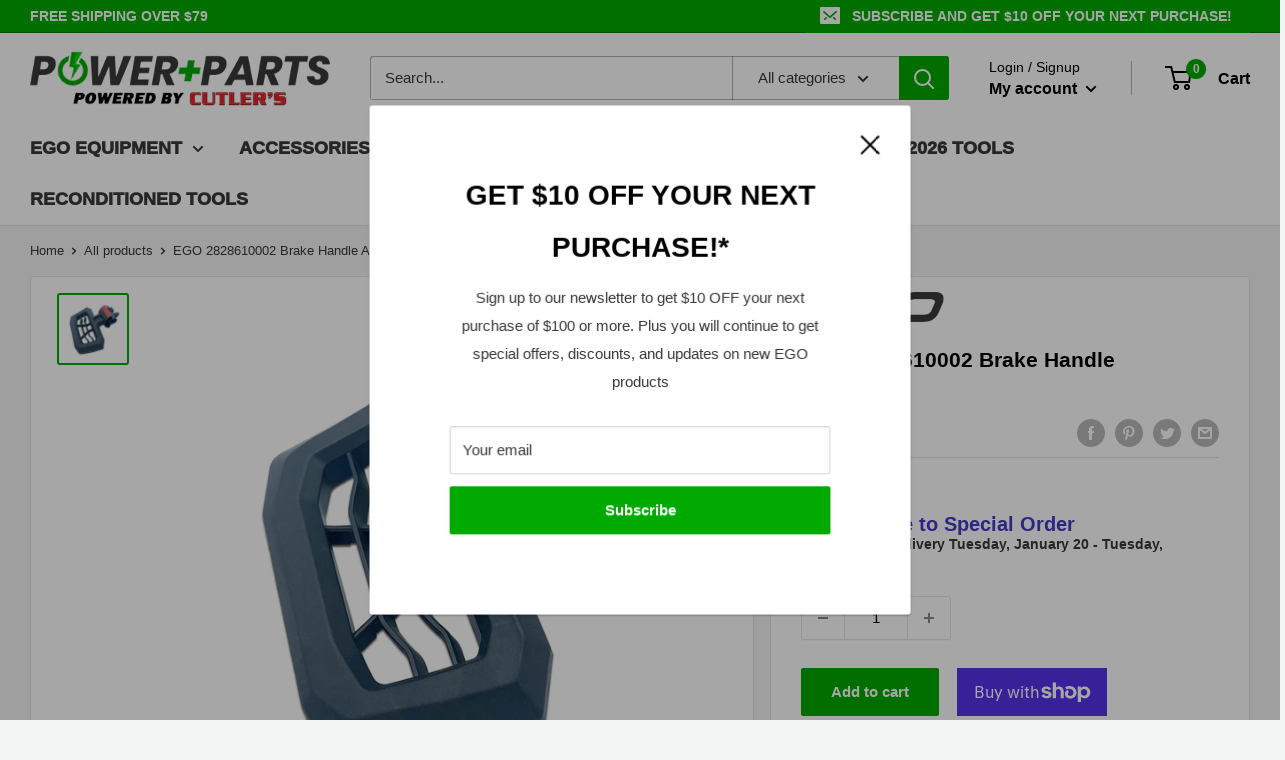

--- FILE ---
content_type: text/html; charset=utf-8
request_url: https://powerplusparts.com/products/2828610002
body_size: 66042
content:








<!doctype html>

<html class="no-js" lang="en">
  <head>
    <meta charset="utf-8">
    <meta name="viewport" content="width=device-width, initial-scale=1.0, height=device-height, minimum-scale=1.0, maximum-scale=1.0">
    <meta name="theme-color" content="#00aa00">
    <meta name="google-site-verification" content="wXCJZZ_yWPByn_1Al62DBuS-1G3aU23Ns_vbJr8LqWI" />

    <!-- Global site tag (gtag.js) - Google Ads: 10850683320 -->
    <script async src="https://www.googletagmanager.com/gtag/js?id=AW-10850683320"></script>
    <script>
      window.dataLayer = window.dataLayer || [];
      function gtag() {
        dataLayer.push(arguments);
      }
      gtag('js', new Date());

      gtag('config', 'AW-10850683320');
    </script><title>EGO 2828610002 Brake Handle Assembly
        
</title><meta name="description" content="Genuine EGO Power+ 2828610002."><link rel="canonical" href="https://powerplusparts.com/products/2828610002"><link
        rel="shortcut icon"
        href="//powerplusparts.com/cdn/shop/files/FAVICON-1_96x96.png?v=1748626877"
        type="image/png"><link
      rel="preload"
      as="style"
      href="//powerplusparts.com/cdn/shop/t/39/assets/theme.css?v=114078423987039619051767737531">
    <link
      rel="preload"
      as="script"
      href="//powerplusparts.com/cdn/shop/t/39/assets/theme.js?v=74244367821265297831768027258">
    <link rel="preconnect" href="https://cdn.shopify.com">
    <link rel="preconnect" href="https://fonts.shopifycdn.com">
    <link rel="dns-prefetch" href="https://productreviews.shopifycdn.com">
    <link rel="dns-prefetch" href="https://ajax.googleapis.com">
    <link rel="dns-prefetch" href="https://maps.googleapis.com">
    <link rel="dns-prefetch" href="https://maps.gstatic.com">

    <meta property="og:type" content="product">
  <meta property="og:title" content="EGO 2828610002 Brake Handle Assembly"><meta property="og:image" content="http://powerplusparts.com/cdn/shop/products/2828610002-2.jpg?v=1654288534">
    <meta property="og:image:secure_url" content="https://powerplusparts.com/cdn/shop/products/2828610002-2.jpg?v=1654288534">
    <meta property="og:image:width" content="1000">
    <meta property="og:image:height" content="1000"><meta property="product:price:amount" content="7.01">
  <meta property="product:price:currency" content="USD"><meta property="og:description" content="Genuine EGO Power+ 2828610002."><meta property="og:url" content="https://powerplusparts.com/products/2828610002">
<meta property="og:site_name" content="Power + Parts"><meta name="twitter:card" content="summary"><meta name="twitter:title" content="EGO 2828610002 Brake Handle Assembly">
  <meta name="twitter:description" content="This is a genuine EGO Power+ 2828610002 Brake Handle Assembly. Fits Models: CS1610">
  <meta name="twitter:image" content="https://powerplusparts.com/cdn/shop/products/2828610002-2_600x600_crop_center.jpg?v=1654288534">
    <style>
  
  


  
  
  

  :root {
    --default-text-font-size : 15px;
    --base-text-font-size    : 15px;
    --heading-font-family    : Helvetica, Arial, sans-serif;
    --heading-font-weight    : 700;
    --heading-font-style     : normal;
    --text-font-family       : Helvetica, Arial, sans-serif;
    --text-font-weight       : 400;
    --text-font-style        : normal;
    --text-font-bolder-weight: bolder;
    --text-link-decoration   : normal;

    --text-color               : #383838;
    --text-color-rgb           : 56, 56, 56;
    --heading-color            : #000000;
    --border-color             : #e1e3e4;
    --border-color-rgb         : 225, 227, 228;
    --form-border-color        : #d4d6d8;
    --accent-color             : #00aa00;
    --accent-color-rgb         : 0, 170, 0;
    --link-color               : #000000;
    --link-color-hover         : #000000;
    --background               : #f3f4f4;
    --secondary-background     : #ffffff;
    --secondary-background-rgb : 255, 255, 255;
    --accent-background        : rgba(0, 170, 0, 0.08);

    --input-background: #ffffff;

    --error-color       : #ff0000;
    --error-background  : rgba(255, 0, 0, 0.07);
    --success-color     : #00aa00;
    --success-background: rgba(0, 170, 0, 0.11);

    --primary-button-background      : #00aa00;
    --primary-button-background-rgb  : 0, 170, 0;
    --primary-button-text-color      : #ffffff;
    --secondary-button-background    : #00aa00;
    --secondary-button-background-rgb: 0, 170, 0;
    --secondary-button-text-color    : #ffffff;

    --header-background      : #ffffff;
    --header-text-color      : #000000;
    --header-light-text-color: #000000;
    --header-border-color    : rgba(0, 0, 0, 0.3);
    --header-accent-color    : #00aa00;

    --footer-background-color:    #383838;
    --footer-heading-text-color:  #00aa00;
    --footer-body-text-color:     #ffffff;
    --footer-body-text-color-rgb: 255, 255, 255;
    --footer-accent-color:        #000000;
    --footer-accent-color-rgb:    0, 0, 0;
    --footer-border:              none;
    
    --flickity-arrow-color: #abb1b4;--product-on-sale-accent           : #ff0000;
    --product-on-sale-accent-rgb       : 255, 0, 0;
    --product-on-sale-color            : #ffffff;
    --product-in-stock-color           : #00aa00;
    --product-low-stock-color          : #ee0000;
    --product-sold-out-color           : #8a9297;
    --product-custom-label-1-background: #ff0000;
    --product-custom-label-1-color     : #ffffff;
    --product-custom-label-2-background: #00aa00;
    --product-custom-label-2-color     : #ffffff;
    --product-review-star-color        : #ffbd00;

    --mobile-container-gutter : 15px;
    --desktop-container-gutter: 30px;

    /* Shopify related variables */
    --payment-terms-background-color: #f3f4f4;
  }
</style>

<script>
  // IE11 does not have support for CSS variables, so we have to polyfill them
  if (!(((window || {}).CSS || {}).supports && window.CSS.supports('(--a: 0)'))) {
    const script = document.createElement('script');
    script.type = 'text/javascript';
    script.src = 'https://cdn.jsdelivr.net/npm/css-vars-ponyfill@2';
    script.onload = function() {
      cssVars({});
    };

    document.getElementsByTagName('head')[0].appendChild(script);
  }
</script>


    <script>window.performance && window.performance.mark && window.performance.mark('shopify.content_for_header.start');</script><meta name="google-site-verification" content="ET3szOxQA7c5FJuHnvjwc00Oe-QCKkDW1IiBOunXNz0">
<meta id="shopify-digital-wallet" name="shopify-digital-wallet" content="/61878075610/digital_wallets/dialog">
<meta name="shopify-checkout-api-token" content="ac11caaaffb940ebcb412a79ae786f13">
<meta id="in-context-paypal-metadata" data-shop-id="61878075610" data-venmo-supported="false" data-environment="production" data-locale="en_US" data-paypal-v4="true" data-currency="USD">
<link rel="alternate" hreflang="x-default" href="https://powerplusparts.com/products/2828610002">
<link rel="alternate" hreflang="en" href="https://powerplusparts.com/products/2828610002">
<link rel="alternate" hreflang="es" href="https://powerplusparts.com/es/products/2828610002">
<link rel="alternate" hreflang="en-CA" href="https://powerplusparts.com/en-ca/products/2828610002">
<link rel="alternate" hreflang="fr-CA" href="https://powerplusparts.com/fr-ca/products/2828610002">
<link rel="alternate" type="application/json+oembed" href="https://powerplusparts.com/products/2828610002.oembed">
<script async="async" src="/checkouts/internal/preloads.js?locale=en-US"></script>
<link rel="preconnect" href="https://shop.app" crossorigin="anonymous">
<script async="async" src="https://shop.app/checkouts/internal/preloads.js?locale=en-US&shop_id=61878075610" crossorigin="anonymous"></script>
<script id="apple-pay-shop-capabilities" type="application/json">{"shopId":61878075610,"countryCode":"US","currencyCode":"USD","merchantCapabilities":["supports3DS"],"merchantId":"gid:\/\/shopify\/Shop\/61878075610","merchantName":"Power + Parts","requiredBillingContactFields":["postalAddress","email","phone"],"requiredShippingContactFields":["postalAddress","email","phone"],"shippingType":"shipping","supportedNetworks":["visa","masterCard","amex","discover","elo","jcb"],"total":{"type":"pending","label":"Power + Parts","amount":"1.00"},"shopifyPaymentsEnabled":true,"supportsSubscriptions":true}</script>
<script id="shopify-features" type="application/json">{"accessToken":"ac11caaaffb940ebcb412a79ae786f13","betas":["rich-media-storefront-analytics"],"domain":"powerplusparts.com","predictiveSearch":true,"shopId":61878075610,"locale":"en"}</script>
<script>var Shopify = Shopify || {};
Shopify.shop = "powerplusparts.myshopify.com";
Shopify.locale = "en";
Shopify.currency = {"active":"USD","rate":"1.0"};
Shopify.country = "US";
Shopify.theme = {"name":"VERSION 1.2 - Diagram Chooser","id":157380149466,"schema_name":"Warehouse","schema_version":"2.6.1","theme_store_id":null,"role":"main"};
Shopify.theme.handle = "null";
Shopify.theme.style = {"id":null,"handle":null};
Shopify.cdnHost = "powerplusparts.com/cdn";
Shopify.routes = Shopify.routes || {};
Shopify.routes.root = "/";</script>
<script type="module">!function(o){(o.Shopify=o.Shopify||{}).modules=!0}(window);</script>
<script>!function(o){function n(){var o=[];function n(){o.push(Array.prototype.slice.apply(arguments))}return n.q=o,n}var t=o.Shopify=o.Shopify||{};t.loadFeatures=n(),t.autoloadFeatures=n()}(window);</script>
<script>
  window.ShopifyPay = window.ShopifyPay || {};
  window.ShopifyPay.apiHost = "shop.app\/pay";
  window.ShopifyPay.redirectState = null;
</script>
<script id="shop-js-analytics" type="application/json">{"pageType":"product"}</script>
<script defer="defer" async type="module" src="//powerplusparts.com/cdn/shopifycloud/shop-js/modules/v2/client.init-shop-cart-sync_CG-L-Qzi.en.esm.js"></script>
<script defer="defer" async type="module" src="//powerplusparts.com/cdn/shopifycloud/shop-js/modules/v2/chunk.common_B8yXDTDb.esm.js"></script>
<script type="module">
  await import("//powerplusparts.com/cdn/shopifycloud/shop-js/modules/v2/client.init-shop-cart-sync_CG-L-Qzi.en.esm.js");
await import("//powerplusparts.com/cdn/shopifycloud/shop-js/modules/v2/chunk.common_B8yXDTDb.esm.js");

  window.Shopify.SignInWithShop?.initShopCartSync?.({"fedCMEnabled":true,"windoidEnabled":true});

</script>
<script defer="defer" async type="module" src="//powerplusparts.com/cdn/shopifycloud/shop-js/modules/v2/client.payment-terms_BFsudFhJ.en.esm.js"></script>
<script defer="defer" async type="module" src="//powerplusparts.com/cdn/shopifycloud/shop-js/modules/v2/chunk.common_B8yXDTDb.esm.js"></script>
<script defer="defer" async type="module" src="//powerplusparts.com/cdn/shopifycloud/shop-js/modules/v2/chunk.modal_dvVUSHam.esm.js"></script>
<script type="module">
  await import("//powerplusparts.com/cdn/shopifycloud/shop-js/modules/v2/client.payment-terms_BFsudFhJ.en.esm.js");
await import("//powerplusparts.com/cdn/shopifycloud/shop-js/modules/v2/chunk.common_B8yXDTDb.esm.js");
await import("//powerplusparts.com/cdn/shopifycloud/shop-js/modules/v2/chunk.modal_dvVUSHam.esm.js");

  
</script>
<script>
  window.Shopify = window.Shopify || {};
  if (!window.Shopify.featureAssets) window.Shopify.featureAssets = {};
  window.Shopify.featureAssets['shop-js'] = {"shop-cart-sync":["modules/v2/client.shop-cart-sync_C7TtgCZT.en.esm.js","modules/v2/chunk.common_B8yXDTDb.esm.js"],"shop-button":["modules/v2/client.shop-button_aOcg-RjH.en.esm.js","modules/v2/chunk.common_B8yXDTDb.esm.js"],"init-shop-email-lookup-coordinator":["modules/v2/client.init-shop-email-lookup-coordinator_D-37GF_a.en.esm.js","modules/v2/chunk.common_B8yXDTDb.esm.js"],"init-fed-cm":["modules/v2/client.init-fed-cm_DGh7x7ZX.en.esm.js","modules/v2/chunk.common_B8yXDTDb.esm.js"],"init-windoid":["modules/v2/client.init-windoid_C5PxDKWE.en.esm.js","modules/v2/chunk.common_B8yXDTDb.esm.js"],"shop-toast-manager":["modules/v2/client.shop-toast-manager_BmSBWum3.en.esm.js","modules/v2/chunk.common_B8yXDTDb.esm.js"],"shop-cash-offers":["modules/v2/client.shop-cash-offers_DkchToOx.en.esm.js","modules/v2/chunk.common_B8yXDTDb.esm.js","modules/v2/chunk.modal_dvVUSHam.esm.js"],"init-shop-cart-sync":["modules/v2/client.init-shop-cart-sync_CG-L-Qzi.en.esm.js","modules/v2/chunk.common_B8yXDTDb.esm.js"],"avatar":["modules/v2/client.avatar_BTnouDA3.en.esm.js"],"shop-login-button":["modules/v2/client.shop-login-button_DrVPCwAQ.en.esm.js","modules/v2/chunk.common_B8yXDTDb.esm.js","modules/v2/chunk.modal_dvVUSHam.esm.js"],"pay-button":["modules/v2/client.pay-button_Cw45D1uM.en.esm.js","modules/v2/chunk.common_B8yXDTDb.esm.js"],"init-customer-accounts":["modules/v2/client.init-customer-accounts_BNYsaOzg.en.esm.js","modules/v2/client.shop-login-button_DrVPCwAQ.en.esm.js","modules/v2/chunk.common_B8yXDTDb.esm.js","modules/v2/chunk.modal_dvVUSHam.esm.js"],"checkout-modal":["modules/v2/client.checkout-modal_NoX7b1qq.en.esm.js","modules/v2/chunk.common_B8yXDTDb.esm.js","modules/v2/chunk.modal_dvVUSHam.esm.js"],"init-customer-accounts-sign-up":["modules/v2/client.init-customer-accounts-sign-up_pIEGEpjr.en.esm.js","modules/v2/client.shop-login-button_DrVPCwAQ.en.esm.js","modules/v2/chunk.common_B8yXDTDb.esm.js","modules/v2/chunk.modal_dvVUSHam.esm.js"],"init-shop-for-new-customer-accounts":["modules/v2/client.init-shop-for-new-customer-accounts_BIu2e6le.en.esm.js","modules/v2/client.shop-login-button_DrVPCwAQ.en.esm.js","modules/v2/chunk.common_B8yXDTDb.esm.js","modules/v2/chunk.modal_dvVUSHam.esm.js"],"shop-follow-button":["modules/v2/client.shop-follow-button_B6YY9G4U.en.esm.js","modules/v2/chunk.common_B8yXDTDb.esm.js","modules/v2/chunk.modal_dvVUSHam.esm.js"],"lead-capture":["modules/v2/client.lead-capture_o2hOda6W.en.esm.js","modules/v2/chunk.common_B8yXDTDb.esm.js","modules/v2/chunk.modal_dvVUSHam.esm.js"],"shop-login":["modules/v2/client.shop-login_DA8-MZ-E.en.esm.js","modules/v2/chunk.common_B8yXDTDb.esm.js","modules/v2/chunk.modal_dvVUSHam.esm.js"],"payment-terms":["modules/v2/client.payment-terms_BFsudFhJ.en.esm.js","modules/v2/chunk.common_B8yXDTDb.esm.js","modules/v2/chunk.modal_dvVUSHam.esm.js"]};
</script>
<script>(function() {
  var isLoaded = false;
  function asyncLoad() {
    if (isLoaded) return;
    isLoaded = true;
    var urls = ["https:\/\/shopify-extension.getredo.com\/main.js?widget_id=ew189qmdreze32z\u0026shop=powerplusparts.myshopify.com","https:\/\/chat-widget.getredo.com\/widget.js?widgetId=ew189qmdreze32z\u0026shop=powerplusparts.myshopify.com"];
    for (var i = 0; i < urls.length; i++) {
      var s = document.createElement('script');
      s.type = 'text/javascript';
      s.async = true;
      s.src = urls[i];
      var x = document.getElementsByTagName('script')[0];
      x.parentNode.insertBefore(s, x);
    }
  };
  if(window.attachEvent) {
    window.attachEvent('onload', asyncLoad);
  } else {
    window.addEventListener('load', asyncLoad, false);
  }
})();</script>
<script id="__st">var __st={"a":61878075610,"offset":-25200,"reqid":"f9363904-7552-4770-8b46-314353f1bb68-1768106952","pageurl":"powerplusparts.com\/products\/2828610002","u":"839c3e39adfb","p":"product","rtyp":"product","rid":7523774890202};</script>
<script>window.ShopifyPaypalV4VisibilityTracking = true;</script>
<script id="captcha-bootstrap">!function(){'use strict';const t='contact',e='account',n='new_comment',o=[[t,t],['blogs',n],['comments',n],[t,'customer']],c=[[e,'customer_login'],[e,'guest_login'],[e,'recover_customer_password'],[e,'create_customer']],r=t=>t.map((([t,e])=>`form[action*='/${t}']:not([data-nocaptcha='true']) input[name='form_type'][value='${e}']`)).join(','),a=t=>()=>t?[...document.querySelectorAll(t)].map((t=>t.form)):[];function s(){const t=[...o],e=r(t);return a(e)}const i='password',u='form_key',d=['recaptcha-v3-token','g-recaptcha-response','h-captcha-response',i],f=()=>{try{return window.sessionStorage}catch{return}},m='__shopify_v',_=t=>t.elements[u];function p(t,e,n=!1){try{const o=window.sessionStorage,c=JSON.parse(o.getItem(e)),{data:r}=function(t){const{data:e,action:n}=t;return t[m]||n?{data:e,action:n}:{data:t,action:n}}(c);for(const[e,n]of Object.entries(r))t.elements[e]&&(t.elements[e].value=n);n&&o.removeItem(e)}catch(o){console.error('form repopulation failed',{error:o})}}const l='form_type',E='cptcha';function T(t){t.dataset[E]=!0}const w=window,h=w.document,L='Shopify',v='ce_forms',y='captcha';let A=!1;((t,e)=>{const n=(g='f06e6c50-85a8-45c8-87d0-21a2b65856fe',I='https://cdn.shopify.com/shopifycloud/storefront-forms-hcaptcha/ce_storefront_forms_captcha_hcaptcha.v1.5.2.iife.js',D={infoText:'Protected by hCaptcha',privacyText:'Privacy',termsText:'Terms'},(t,e,n)=>{const o=w[L][v],c=o.bindForm;if(c)return c(t,g,e,D).then(n);var r;o.q.push([[t,g,e,D],n]),r=I,A||(h.body.append(Object.assign(h.createElement('script'),{id:'captcha-provider',async:!0,src:r})),A=!0)});var g,I,D;w[L]=w[L]||{},w[L][v]=w[L][v]||{},w[L][v].q=[],w[L][y]=w[L][y]||{},w[L][y].protect=function(t,e){n(t,void 0,e),T(t)},Object.freeze(w[L][y]),function(t,e,n,w,h,L){const[v,y,A,g]=function(t,e,n){const i=e?o:[],u=t?c:[],d=[...i,...u],f=r(d),m=r(i),_=r(d.filter((([t,e])=>n.includes(e))));return[a(f),a(m),a(_),s()]}(w,h,L),I=t=>{const e=t.target;return e instanceof HTMLFormElement?e:e&&e.form},D=t=>v().includes(t);t.addEventListener('submit',(t=>{const e=I(t);if(!e)return;const n=D(e)&&!e.dataset.hcaptchaBound&&!e.dataset.recaptchaBound,o=_(e),c=g().includes(e)&&(!o||!o.value);(n||c)&&t.preventDefault(),c&&!n&&(function(t){try{if(!f())return;!function(t){const e=f();if(!e)return;const n=_(t);if(!n)return;const o=n.value;o&&e.removeItem(o)}(t);const e=Array.from(Array(32),(()=>Math.random().toString(36)[2])).join('');!function(t,e){_(t)||t.append(Object.assign(document.createElement('input'),{type:'hidden',name:u})),t.elements[u].value=e}(t,e),function(t,e){const n=f();if(!n)return;const o=[...t.querySelectorAll(`input[type='${i}']`)].map((({name:t})=>t)),c=[...d,...o],r={};for(const[a,s]of new FormData(t).entries())c.includes(a)||(r[a]=s);n.setItem(e,JSON.stringify({[m]:1,action:t.action,data:r}))}(t,e)}catch(e){console.error('failed to persist form',e)}}(e),e.submit())}));const S=(t,e)=>{t&&!t.dataset[E]&&(n(t,e.some((e=>e===t))),T(t))};for(const o of['focusin','change'])t.addEventListener(o,(t=>{const e=I(t);D(e)&&S(e,y())}));const B=e.get('form_key'),M=e.get(l),P=B&&M;t.addEventListener('DOMContentLoaded',(()=>{const t=y();if(P)for(const e of t)e.elements[l].value===M&&p(e,B);[...new Set([...A(),...v().filter((t=>'true'===t.dataset.shopifyCaptcha))])].forEach((e=>S(e,t)))}))}(h,new URLSearchParams(w.location.search),n,t,e,['guest_login'])})(!0,!0)}();</script>
<script integrity="sha256-4kQ18oKyAcykRKYeNunJcIwy7WH5gtpwJnB7kiuLZ1E=" data-source-attribution="shopify.loadfeatures" defer="defer" src="//powerplusparts.com/cdn/shopifycloud/storefront/assets/storefront/load_feature-a0a9edcb.js" crossorigin="anonymous"></script>
<script crossorigin="anonymous" defer="defer" src="//powerplusparts.com/cdn/shopifycloud/storefront/assets/shopify_pay/storefront-65b4c6d7.js?v=20250812"></script>
<script data-source-attribution="shopify.dynamic_checkout.dynamic.init">var Shopify=Shopify||{};Shopify.PaymentButton=Shopify.PaymentButton||{isStorefrontPortableWallets:!0,init:function(){window.Shopify.PaymentButton.init=function(){};var t=document.createElement("script");t.src="https://powerplusparts.com/cdn/shopifycloud/portable-wallets/latest/portable-wallets.en.js",t.type="module",document.head.appendChild(t)}};
</script>
<script data-source-attribution="shopify.dynamic_checkout.buyer_consent">
  function portableWalletsHideBuyerConsent(e){var t=document.getElementById("shopify-buyer-consent"),n=document.getElementById("shopify-subscription-policy-button");t&&n&&(t.classList.add("hidden"),t.setAttribute("aria-hidden","true"),n.removeEventListener("click",e))}function portableWalletsShowBuyerConsent(e){var t=document.getElementById("shopify-buyer-consent"),n=document.getElementById("shopify-subscription-policy-button");t&&n&&(t.classList.remove("hidden"),t.removeAttribute("aria-hidden"),n.addEventListener("click",e))}window.Shopify?.PaymentButton&&(window.Shopify.PaymentButton.hideBuyerConsent=portableWalletsHideBuyerConsent,window.Shopify.PaymentButton.showBuyerConsent=portableWalletsShowBuyerConsent);
</script>
<script>
  function portableWalletsCleanup(e){e&&e.src&&console.error("Failed to load portable wallets script "+e.src);var t=document.querySelectorAll("shopify-accelerated-checkout .shopify-payment-button__skeleton, shopify-accelerated-checkout-cart .wallet-cart-button__skeleton"),e=document.getElementById("shopify-buyer-consent");for(let e=0;e<t.length;e++)t[e].remove();e&&e.remove()}function portableWalletsNotLoadedAsModule(e){e instanceof ErrorEvent&&"string"==typeof e.message&&e.message.includes("import.meta")&&"string"==typeof e.filename&&e.filename.includes("portable-wallets")&&(window.removeEventListener("error",portableWalletsNotLoadedAsModule),window.Shopify.PaymentButton.failedToLoad=e,"loading"===document.readyState?document.addEventListener("DOMContentLoaded",window.Shopify.PaymentButton.init):window.Shopify.PaymentButton.init())}window.addEventListener("error",portableWalletsNotLoadedAsModule);
</script>

<script type="module" src="https://powerplusparts.com/cdn/shopifycloud/portable-wallets/latest/portable-wallets.en.js" onError="portableWalletsCleanup(this)" crossorigin="anonymous"></script>
<script nomodule>
  document.addEventListener("DOMContentLoaded", portableWalletsCleanup);
</script>

<link id="shopify-accelerated-checkout-styles" rel="stylesheet" media="screen" href="https://powerplusparts.com/cdn/shopifycloud/portable-wallets/latest/accelerated-checkout-backwards-compat.css" crossorigin="anonymous">
<style id="shopify-accelerated-checkout-cart">
        #shopify-buyer-consent {
  margin-top: 1em;
  display: inline-block;
  width: 100%;
}

#shopify-buyer-consent.hidden {
  display: none;
}

#shopify-subscription-policy-button {
  background: none;
  border: none;
  padding: 0;
  text-decoration: underline;
  font-size: inherit;
  cursor: pointer;
}

#shopify-subscription-policy-button::before {
  box-shadow: none;
}

      </style>

<script>window.performance && window.performance.mark && window.performance.mark('shopify.content_for_header.end');</script>

    <link rel="stylesheet" href="//powerplusparts.com/cdn/shop/t/39/assets/theme.css?v=114078423987039619051767737531">

    
  <script type="application/ld+json">
  {
    "@context": "http://schema.org",
    "@type": "Product",
    "offers": [{
          "@type": "Offer",
          "name": "Default Title",
          "availability":"https://schema.org/InStock",
          "price": 7.01,
          "priceCurrency": "USD",
          "priceValidUntil": "2026-01-20","sku": "2828610002","url": "/products/2828610002?variant=42325696676058"
        }
],
    "brand": {
      "name": "EGO Power+"
    },
    "name": "EGO 2828610002 Brake Handle Assembly",
    "description": "This is a genuine EGO Power+ 2828610002 Brake Handle Assembly. Fits Models: CS1610",
    "category": "Part",
    "url": "/products/2828610002",
    "sku": "2828610002",
    "image": {
      "@type": "ImageObject",
      "url": "https://powerplusparts.com/cdn/shop/products/2828610002-2_1024x.jpg?v=1654288534",
      "image": "https://powerplusparts.com/cdn/shop/products/2828610002-2_1024x.jpg?v=1654288534",
      "name": "EGO 2828610002 Brake Handle Assembly",
      "width": "1024",
      "height": "1024"
    }
  }
  </script>



  <script type="application/ld+json">
  {
    "@context": "http://schema.org",
    "@type": "BreadcrumbList",
  "itemListElement": [{
      "@type": "ListItem",
      "position": 1,
      "name": "Home",
      "item": "https://powerplusparts.com"
    },{
          "@type": "ListItem",
          "position": 2,
          "name": "EGO 2828610002 Brake Handle Assembly",
          "item": "https://powerplusparts.com/products/2828610002"
        }]
  }
  </script>


    <script>
      // This allows to expose several variables to the global scope, to be used in scripts
      window.theme = {
        pageType: "product",
        cartCount: 0,
        moneyFormat: "${{amount}}",
        moneyWithCurrencyFormat: "${{amount}} USD",
        currencyCodeEnabled: false,
        showDiscount: true,
        discountMode: "saving",
        searchMode: "product,page",
        searchUnavailableProducts: "show",
        cartType: "drawer"
      };

      window.routes = {
        rootUrl: "\/",
        rootUrlWithoutSlash:'' ,
        cartUrl: "\/cart",
        cartAddUrl: "\/cart\/add",
        cartChangeUrl: "\/cart\/change",
        searchUrl: "\/search",
        productRecommendationsUrl: "\/recommendations\/products"
      };

      window.languages = {
        productRegularPrice: "Regular price",
        productSalePrice: "Sale price",
        collectionOnSaleLabel: "Save {{savings}}",
        productFormUnavailable: "Unavailable",
        productFormAddToCart:
          "Add to cart"
        ,
        productFormSoldOut: "Sold out",
        productAdded: "Product has been added to your cart",
        productAddedShort: "Added!",
        shippingEstimatorNoResults: "No shipping could be found for your address.",
        shippingEstimatorOneResult: "There is one shipping rate for your address:",
        shippingEstimatorMultipleResults: "There are {{count}} shipping rates for your address:",
        shippingEstimatorErrors: "There are some errors:"
      };

      window.lazySizesConfig = {
        loadHidden: false,
        hFac: 0.8,
        expFactor: 3,
        customMedia: {
          '--phone': '(max-width: 640px)',
          '--tablet': '(min-width: 641px) and (max-width: 1023px)',
          '--lap': '(min-width: 1024px)'
        }
      };

      document.documentElement.className = document.documentElement.className.replace('no-js', 'js');
    </script><script src="//powerplusparts.com/cdn/shop/t/39/assets/theme.js?v=74244367821265297831768027258" defer></script>
    <script src="//powerplusparts.com/cdn/shop/t/39/assets/custom.js?v=102476495355921946141767737531" defer></script>

    <script defer src="https://unpkg.com/@popperjs/core@2.11.2"></script>
    <script defer src="https://unpkg.com/tippy.js@6.3.7"></script><script defer src="https://unpkg.com/@alpinejs/intersect@3.8.1/dist/cdn.min.js"></script>
    <script defer src="https://unpkg.com/alpinejs@3.8.1/dist/cdn.min.js"></script><script>
        (function() {
          window.onpageshow = function() {

            // We force re-freshing the cart content onpageshow, as most browsers will serve a cache copy when hitting the
            // back button, which cause staled data
            document.documentElement.dispatchEvent(new CustomEvent('cart:refresh', {
              bubbles: true,
              detail: {
                scrollToTop: false
              }
            }));
          };
        })();
      </script><!-- "snippets/shogun-head.liquid" was not rendered, the associated app was uninstalled -->
  <!-- BEGIN app block: shopify://apps/redo/blocks/redo_app_embed/c613644b-6df4-4d11-b336-43a5c06745a1 --><!-- BEGIN app snippet: env -->

<script>
  if (typeof process === "undefined") {
    process = {};
  }
  process.env ??= {};
  process.env.AMPLITUDE_API_KEY = "b5eacb35b49c693d959231826b35f7ca";
  process.env.IPIFY_API_KEY = "at_S8q5xe1hwi5jKf6CSb4V661KXTKK2";
  process.env.REDO_API_URL = "https://shopify-cdn.getredo.com";
  process.env.REDO_CHAT_WIDGET_URL = "https://chat-widget.getredo.com";
  process.env.REDO_SHOPIFY_SERVER_URL = "https://shopify-server.getredo.com";

  if (typeof redoStorefront === "undefined") {
    redoStorefront = {};
  }
  redoStorefront.env ??= {};
  redoStorefront.env.AMPLITUDE_API_KEY = "b5eacb35b49c693d959231826b35f7ca";
  redoStorefront.env.IPIFY_API_KEY = "at_S8q5xe1hwi5jKf6CSb4V661KXTKK2";
  redoStorefront.env.REDO_API_URL = "https://shopify-cdn.getredo.com";
  redoStorefront.env.REDO_CHAT_WIDGET_URL = "https://chat-widget.getredo.com";
  redoStorefront.env.REDO_SHOPIFY_SERVER_URL = "https://shopify-server.getredo.com";
</script>
<!-- END app snippet -->
<script>
  const parts = navigator.userAgent.split(" ").map(part => btoa(part)).join("").replace(/=/g, "").toLowerCase();
  if (!parts.includes("2hyb21lluxpz2h0ag91c2") && !parts.includes("w90bwzwcg93zxikdiwmjipk")) {
    const script = document.createElement("script");
    script.async = true;
    script.src = "https://cdn.shopify.com/extensions/019baa1d-0565-7fb5-86c2-b5181150165c/redo-v1.134930/assets/main.js";
    document.head.appendChild(script);
  }
</script>

<!-- END app block --><!-- BEGIN app block: shopify://apps/judge-me-reviews/blocks/judgeme_core/61ccd3b1-a9f2-4160-9fe9-4fec8413e5d8 --><!-- Start of Judge.me Core -->






<link rel="dns-prefetch" href="https://cdnwidget.judge.me">
<link rel="dns-prefetch" href="https://cdn.judge.me">
<link rel="dns-prefetch" href="https://cdn1.judge.me">
<link rel="dns-prefetch" href="https://api.judge.me">

<script data-cfasync='false' class='jdgm-settings-script'>window.jdgmSettings={"pagination":5,"disable_web_reviews":false,"badge_no_review_text":"No reviews","badge_n_reviews_text":"{{ n }} review/reviews","badge_star_color":"#F2C300","hide_badge_preview_if_no_reviews":true,"badge_hide_text":false,"enforce_center_preview_badge":false,"widget_title":"Customer Reviews","widget_open_form_text":"Write a review","widget_close_form_text":"Cancel review","widget_refresh_page_text":"Refresh page","widget_summary_text":"Based on {{ number_of_reviews }} review/reviews","widget_no_review_text":"Be the first to write a review","widget_name_field_text":"Display name","widget_verified_name_field_text":"Verified Name (public)","widget_name_placeholder_text":"Display name","widget_required_field_error_text":"This field is required.","widget_email_field_text":"Email address","widget_verified_email_field_text":"Verified Email (private, can not be edited)","widget_email_placeholder_text":"Your email address","widget_email_field_error_text":"Please enter a valid email address.","widget_rating_field_text":"Rating","widget_review_title_field_text":"Review Title","widget_review_title_placeholder_text":"Give your review a title","widget_review_body_field_text":"Review content","widget_review_body_placeholder_text":"Start writing here...","widget_pictures_field_text":"Picture/Video (optional)","widget_submit_review_text":"Submit Review","widget_submit_verified_review_text":"Submit Verified Review","widget_submit_success_msg_with_auto_publish":"Thank you! Please refresh the page in a few moments to see your review. You can remove or edit your review by logging into \u003ca href='https://judge.me/login' target='_blank' rel='nofollow noopener'\u003eJudge.me\u003c/a\u003e","widget_submit_success_msg_no_auto_publish":"Thank you! Your review will be published as soon as it is approved by the shop admin. You can remove or edit your review by logging into \u003ca href='https://judge.me/login' target='_blank' rel='nofollow noopener'\u003eJudge.me\u003c/a\u003e","widget_show_default_reviews_out_of_total_text":"Showing {{ n_reviews_shown }} out of {{ n_reviews }} reviews.","widget_show_all_link_text":"Show all","widget_show_less_link_text":"Show less","widget_author_said_text":"{{ reviewer_name }} said:","widget_days_text":"{{ n }} days ago","widget_weeks_text":"{{ n }} week/weeks ago","widget_months_text":"{{ n }} month/months ago","widget_years_text":"{{ n }} year/years ago","widget_yesterday_text":"Yesterday","widget_today_text":"Today","widget_replied_text":"\u003e\u003e {{ shop_name }} replied:","widget_read_more_text":"Read more","widget_reviewer_name_as_initial":"","widget_rating_filter_color":"#fbcd0a","widget_rating_filter_see_all_text":"See all reviews","widget_sorting_most_recent_text":"Most Recent","widget_sorting_highest_rating_text":"Highest Rating","widget_sorting_lowest_rating_text":"Lowest Rating","widget_sorting_with_pictures_text":"Only Pictures","widget_sorting_most_helpful_text":"Most Helpful","widget_open_question_form_text":"Ask a question","widget_reviews_subtab_text":"Reviews","widget_questions_subtab_text":"Questions","widget_question_label_text":"Question","widget_answer_label_text":"Answer","widget_question_placeholder_text":"Write your question here","widget_submit_question_text":"Submit Question","widget_question_submit_success_text":"Thank you for your question! We will notify you once it gets answered.","widget_star_color":"#F2C300","verified_badge_text":"Verified","verified_badge_bg_color":"","verified_badge_text_color":"","verified_badge_placement":"left-of-reviewer-name","widget_review_max_height":"","widget_hide_border":false,"widget_social_share":false,"widget_thumb":false,"widget_review_location_show":false,"widget_location_format":"","all_reviews_include_out_of_store_products":true,"all_reviews_out_of_store_text":"(out of store)","all_reviews_pagination":100,"all_reviews_product_name_prefix_text":"about","enable_review_pictures":true,"enable_question_anwser":false,"widget_theme":"default","review_date_format":"mm/dd/yyyy","default_sort_method":"most-recent","widget_product_reviews_subtab_text":"Product Reviews","widget_shop_reviews_subtab_text":"Shop Reviews","widget_other_products_reviews_text":"Reviews for other products","widget_store_reviews_subtab_text":"Store reviews","widget_no_store_reviews_text":"This store hasn't received any reviews yet","widget_web_restriction_product_reviews_text":"This product hasn't received any reviews yet","widget_no_items_text":"No items found","widget_show_more_text":"Show more","widget_write_a_store_review_text":"Write a Store Review","widget_other_languages_heading":"Reviews in Other Languages","widget_translate_review_text":"Translate review to {{ language }}","widget_translating_review_text":"Translating...","widget_show_original_translation_text":"Show original ({{ language }})","widget_translate_review_failed_text":"Review couldn't be translated.","widget_translate_review_retry_text":"Retry","widget_translate_review_try_again_later_text":"Try again later","show_product_url_for_grouped_product":false,"widget_sorting_pictures_first_text":"Pictures First","show_pictures_on_all_rev_page_mobile":false,"show_pictures_on_all_rev_page_desktop":false,"floating_tab_hide_mobile_install_preference":false,"floating_tab_button_name":"★ Reviews","floating_tab_title":"Let customers speak for us","floating_tab_button_color":"","floating_tab_button_background_color":"","floating_tab_url":"","floating_tab_url_enabled":false,"floating_tab_tab_style":"text","all_reviews_text_badge_text":"Customers rate us {{ shop.metafields.judgeme.all_reviews_rating | round: 1 }}/5 based on {{ shop.metafields.judgeme.all_reviews_count }} reviews.","all_reviews_text_badge_text_branded_style":"{{ shop.metafields.judgeme.all_reviews_rating | round: 1 }} out of 5 stars based on {{ shop.metafields.judgeme.all_reviews_count }} reviews","is_all_reviews_text_badge_a_link":true,"show_stars_for_all_reviews_text_badge":false,"all_reviews_text_badge_url":"","all_reviews_text_style":"branded","all_reviews_text_color_style":"custom","all_reviews_text_color":"#00AA00","all_reviews_text_show_jm_brand":false,"featured_carousel_show_header":true,"featured_carousel_title":"Let customers speak for us","testimonials_carousel_title":"Customers are saying","videos_carousel_title":"Real customer stories","cards_carousel_title":"Customers are saying","featured_carousel_count_text":"from {{ n }} reviews","featured_carousel_add_link_to_all_reviews_page":false,"featured_carousel_url":"","featured_carousel_show_images":true,"featured_carousel_autoslide_interval":5,"featured_carousel_arrows_on_the_sides":false,"featured_carousel_height":250,"featured_carousel_width":80,"featured_carousel_image_size":0,"featured_carousel_image_height":250,"featured_carousel_arrow_color":"#eeeeee","verified_count_badge_style":"branded","verified_count_badge_orientation":"horizontal","verified_count_badge_color_style":"judgeme_brand_color","verified_count_badge_color":"#108474","is_verified_count_badge_a_link":false,"verified_count_badge_url":"","verified_count_badge_show_jm_brand":true,"widget_rating_preset_default":5,"widget_first_sub_tab":"product-reviews","widget_show_histogram":true,"widget_histogram_use_custom_color":false,"widget_pagination_use_custom_color":false,"widget_star_use_custom_color":false,"widget_verified_badge_use_custom_color":false,"widget_write_review_use_custom_color":false,"picture_reminder_submit_button":"Upload Pictures","enable_review_videos":true,"mute_video_by_default":false,"widget_sorting_videos_first_text":"Videos First","widget_review_pending_text":"Pending","featured_carousel_items_for_large_screen":3,"social_share_options_order":"Facebook,Twitter","remove_microdata_snippet":true,"disable_json_ld":false,"enable_json_ld_products":false,"preview_badge_show_question_text":false,"preview_badge_no_question_text":"No questions","preview_badge_n_question_text":"{{ number_of_questions }} question/questions","qa_badge_show_icon":false,"qa_badge_position":"same-row","remove_judgeme_branding":false,"widget_add_search_bar":false,"widget_search_bar_placeholder":"Search","widget_sorting_verified_only_text":"Verified only","featured_carousel_theme":"default","featured_carousel_show_rating":true,"featured_carousel_show_title":true,"featured_carousel_show_body":true,"featured_carousel_show_date":false,"featured_carousel_show_reviewer":true,"featured_carousel_show_product":false,"featured_carousel_header_background_color":"#108474","featured_carousel_header_text_color":"#ffffff","featured_carousel_name_product_separator":"reviewed","featured_carousel_full_star_background":"#108474","featured_carousel_empty_star_background":"#dadada","featured_carousel_vertical_theme_background":"#f9fafb","featured_carousel_verified_badge_enable":true,"featured_carousel_verified_badge_color":"#108474","featured_carousel_border_style":"round","featured_carousel_review_line_length_limit":3,"featured_carousel_more_reviews_button_text":"Read more reviews","featured_carousel_view_product_button_text":"View product","all_reviews_page_load_reviews_on":"scroll","all_reviews_page_load_more_text":"Load More Reviews","disable_fb_tab_reviews":false,"enable_ajax_cdn_cache":false,"widget_advanced_speed_features":5,"widget_public_name_text":"displayed publicly like","default_reviewer_name":"John Smith","default_reviewer_name_has_non_latin":true,"widget_reviewer_anonymous":"Anonymous","medals_widget_title":"Judge.me Review Medals","medals_widget_background_color":"#f9fafb","medals_widget_position":"footer_all_pages","medals_widget_border_color":"#f9fafb","medals_widget_verified_text_position":"left","medals_widget_use_monochromatic_version":false,"medals_widget_elements_color":"#108474","show_reviewer_avatar":true,"widget_invalid_yt_video_url_error_text":"Not a YouTube video URL","widget_max_length_field_error_text":"Please enter no more than {0} characters.","widget_show_country_flag":false,"widget_show_collected_via_shop_app":true,"widget_verified_by_shop_badge_style":"light","widget_verified_by_shop_text":"Verified by Shop","widget_show_photo_gallery":true,"widget_load_with_code_splitting":true,"widget_ugc_install_preference":false,"widget_ugc_title":"Made by us, Shared by you","widget_ugc_subtitle":"Tag us to see your picture featured in our page","widget_ugc_arrows_color":"#ffffff","widget_ugc_primary_button_text":"Buy Now","widget_ugc_primary_button_background_color":"#108474","widget_ugc_primary_button_text_color":"#ffffff","widget_ugc_primary_button_border_width":"0","widget_ugc_primary_button_border_style":"none","widget_ugc_primary_button_border_color":"#108474","widget_ugc_primary_button_border_radius":"25","widget_ugc_secondary_button_text":"Load More","widget_ugc_secondary_button_background_color":"#ffffff","widget_ugc_secondary_button_text_color":"#108474","widget_ugc_secondary_button_border_width":"2","widget_ugc_secondary_button_border_style":"solid","widget_ugc_secondary_button_border_color":"#108474","widget_ugc_secondary_button_border_radius":"25","widget_ugc_reviews_button_text":"View Reviews","widget_ugc_reviews_button_background_color":"#ffffff","widget_ugc_reviews_button_text_color":"#108474","widget_ugc_reviews_button_border_width":"2","widget_ugc_reviews_button_border_style":"solid","widget_ugc_reviews_button_border_color":"#108474","widget_ugc_reviews_button_border_radius":"25","widget_ugc_reviews_button_link_to":"judgeme-reviews-page","widget_ugc_show_post_date":true,"widget_ugc_max_width":"800","widget_rating_metafield_value_type":true,"widget_primary_color":"#00AA00","widget_enable_secondary_color":false,"widget_secondary_color":"#edf5f5","widget_summary_average_rating_text":"{{ average_rating }} out of 5","widget_media_grid_title":"Customer photos \u0026 videos","widget_media_grid_see_more_text":"See more","widget_round_style":false,"widget_show_product_medals":true,"widget_verified_by_judgeme_text":"Verified by Judge.me","widget_show_store_medals":true,"widget_verified_by_judgeme_text_in_store_medals":"Verified by Judge.me","widget_media_field_exceed_quantity_message":"Sorry, we can only accept {{ max_media }} for one review.","widget_media_field_exceed_limit_message":"{{ file_name }} is too large, please select a {{ media_type }} less than {{ size_limit }}MB.","widget_review_submitted_text":"Review Submitted!","widget_question_submitted_text":"Question Submitted!","widget_close_form_text_question":"Cancel","widget_write_your_answer_here_text":"Write your answer here","widget_enabled_branded_link":true,"widget_show_collected_by_judgeme":true,"widget_reviewer_name_color":"","widget_write_review_text_color":"","widget_write_review_bg_color":"","widget_collected_by_judgeme_text":"collected by Judge.me","widget_pagination_type":"standard","widget_load_more_text":"Load More","widget_load_more_color":"#108474","widget_full_review_text":"Full Review","widget_read_more_reviews_text":"Read More Reviews","widget_read_questions_text":"Read Questions","widget_questions_and_answers_text":"Questions \u0026 Answers","widget_verified_by_text":"Verified by","widget_verified_text":"Verified","widget_number_of_reviews_text":"{{ number_of_reviews }} reviews","widget_back_button_text":"Back","widget_next_button_text":"Next","widget_custom_forms_filter_button":"Filters","custom_forms_style":"horizontal","widget_show_review_information":false,"how_reviews_are_collected":"How reviews are collected?","widget_show_review_keywords":false,"widget_gdpr_statement":"How we use your data: We'll only contact you about the review you left, and only if necessary. By submitting your review, you agree to Judge.me's \u003ca href='https://judge.me/terms' target='_blank' rel='nofollow noopener'\u003eterms\u003c/a\u003e, \u003ca href='https://judge.me/privacy' target='_blank' rel='nofollow noopener'\u003eprivacy\u003c/a\u003e and \u003ca href='https://judge.me/content-policy' target='_blank' rel='nofollow noopener'\u003econtent\u003c/a\u003e policies.","widget_multilingual_sorting_enabled":false,"widget_translate_review_content_enabled":false,"widget_translate_review_content_method":"manual","popup_widget_review_selection":"automatically_with_pictures","popup_widget_round_border_style":true,"popup_widget_show_title":true,"popup_widget_show_body":true,"popup_widget_show_reviewer":false,"popup_widget_show_product":true,"popup_widget_show_pictures":true,"popup_widget_use_review_picture":true,"popup_widget_show_on_home_page":true,"popup_widget_show_on_product_page":true,"popup_widget_show_on_collection_page":true,"popup_widget_show_on_cart_page":true,"popup_widget_position":"bottom_left","popup_widget_first_review_delay":5,"popup_widget_duration":5,"popup_widget_interval":5,"popup_widget_review_count":5,"popup_widget_hide_on_mobile":true,"review_snippet_widget_round_border_style":true,"review_snippet_widget_card_color":"#FFFFFF","review_snippet_widget_slider_arrows_background_color":"#FFFFFF","review_snippet_widget_slider_arrows_color":"#000000","review_snippet_widget_star_color":"#108474","show_product_variant":false,"all_reviews_product_variant_label_text":"Variant: ","widget_show_verified_branding":false,"widget_ai_summary_title":"Customers say","widget_ai_summary_disclaimer":"AI-powered review summary based on recent customer reviews","widget_show_ai_summary":false,"widget_show_ai_summary_bg":false,"widget_show_review_title_input":true,"redirect_reviewers_invited_via_email":"review_widget","request_store_review_after_product_review":false,"request_review_other_products_in_order":false,"review_form_color_scheme":"default","review_form_corner_style":"square","review_form_star_color":{},"review_form_text_color":"#333333","review_form_background_color":"#ffffff","review_form_field_background_color":"#fafafa","review_form_button_color":{},"review_form_button_text_color":"#ffffff","review_form_modal_overlay_color":"#000000","review_content_screen_title_text":"How would you rate this product?","review_content_introduction_text":"We would love it if you would share a bit about your experience.","store_review_form_title_text":"How would you rate this store?","store_review_form_introduction_text":"We would love it if you would share a bit about your experience.","show_review_guidance_text":true,"one_star_review_guidance_text":"Poor","five_star_review_guidance_text":"Great","customer_information_screen_title_text":"About you","customer_information_introduction_text":"Please tell us more about you.","custom_questions_screen_title_text":"Your experience in more detail","custom_questions_introduction_text":"Here are a few questions to help us understand more about your experience.","review_submitted_screen_title_text":"Thanks for your review!","review_submitted_screen_thank_you_text":"We are processing it and it will appear on the store soon.","review_submitted_screen_email_verification_text":"Please confirm your email by clicking the link we just sent you. This helps us keep reviews authentic.","review_submitted_request_store_review_text":"Would you like to share your experience of shopping with us?","review_submitted_review_other_products_text":"Would you like to review these products?","store_review_screen_title_text":"Would you like to share your experience of shopping with us?","store_review_introduction_text":"We value your feedback and use it to improve. Please share any thoughts or suggestions you have.","reviewer_media_screen_title_picture_text":"Share a picture","reviewer_media_introduction_picture_text":"Upload a photo to support your review.","reviewer_media_screen_title_video_text":"Share a video","reviewer_media_introduction_video_text":"Upload a video to support your review.","reviewer_media_screen_title_picture_or_video_text":"Share a picture or video","reviewer_media_introduction_picture_or_video_text":"Upload a photo or video to support your review.","reviewer_media_youtube_url_text":"Paste your Youtube URL here","advanced_settings_next_step_button_text":"Next","advanced_settings_close_review_button_text":"Close","modal_write_review_flow":false,"write_review_flow_required_text":"Required","write_review_flow_privacy_message_text":"We respect your privacy.","write_review_flow_anonymous_text":"Post review as anonymous","write_review_flow_visibility_text":"This won't be visible to other customers.","write_review_flow_multiple_selection_help_text":"Select as many as you like","write_review_flow_single_selection_help_text":"Select one option","write_review_flow_required_field_error_text":"This field is required","write_review_flow_invalid_email_error_text":"Please enter a valid email address","write_review_flow_max_length_error_text":"Max. {{ max_length }} characters.","write_review_flow_media_upload_text":"\u003cb\u003eClick to upload\u003c/b\u003e or drag and drop","write_review_flow_gdpr_statement":"We'll only contact you about your review if necessary. By submitting your review, you agree to our \u003ca href='https://judge.me/terms' target='_blank' rel='nofollow noopener'\u003eterms and conditions\u003c/a\u003e and \u003ca href='https://judge.me/privacy' target='_blank' rel='nofollow noopener'\u003eprivacy policy\u003c/a\u003e.","rating_only_reviews_enabled":false,"show_negative_reviews_help_screen":false,"new_review_flow_help_screen_rating_threshold":3,"negative_review_resolution_screen_title_text":"Tell us more","negative_review_resolution_text":"Your experience matters to us. If there were issues with your purchase, we're here to help. Feel free to reach out to us, we'd love the opportunity to make things right.","negative_review_resolution_button_text":"Contact us","negative_review_resolution_proceed_with_review_text":"Leave a review","negative_review_resolution_subject":"Issue with purchase from {{ shop_name }}.{{ order_name }}","preview_badge_collection_page_install_status":false,"widget_review_custom_css":"","preview_badge_custom_css":"","preview_badge_stars_count":"5-stars","featured_carousel_custom_css":"","floating_tab_custom_css":"","all_reviews_widget_custom_css":"","medals_widget_custom_css":"","verified_badge_custom_css":"","all_reviews_text_custom_css":"","transparency_badges_collected_via_store_invite":false,"transparency_badges_from_another_provider":false,"transparency_badges_collected_from_store_visitor":false,"transparency_badges_collected_by_verified_review_provider":false,"transparency_badges_earned_reward":false,"transparency_badges_collected_via_store_invite_text":"Review collected via store invitation","transparency_badges_from_another_provider_text":"Review collected from another provider","transparency_badges_collected_from_store_visitor_text":"Review collected from a store visitor","transparency_badges_written_in_google_text":"Review written in Google","transparency_badges_written_in_etsy_text":"Review written in Etsy","transparency_badges_written_in_shop_app_text":"Review written in Shop App","transparency_badges_earned_reward_text":"Review earned a reward for future purchase","product_review_widget_per_page":10,"widget_store_review_label_text":"Review about the store","checkout_comment_extension_title_on_product_page":"Customer Comments","checkout_comment_extension_num_latest_comment_show":5,"checkout_comment_extension_format":"name_and_timestamp","checkout_comment_customer_name":"last_initial","checkout_comment_comment_notification":true,"preview_badge_collection_page_install_preference":false,"preview_badge_home_page_install_preference":false,"preview_badge_product_page_install_preference":false,"review_widget_install_preference":"","review_carousel_install_preference":false,"floating_reviews_tab_install_preference":"none","verified_reviews_count_badge_install_preference":false,"all_reviews_text_install_preference":false,"review_widget_best_location":false,"judgeme_medals_install_preference":false,"review_widget_revamp_enabled":false,"review_widget_qna_enabled":false,"review_widget_header_theme":"minimal","review_widget_widget_title_enabled":true,"review_widget_header_text_size":"medium","review_widget_header_text_weight":"regular","review_widget_average_rating_style":"compact","review_widget_bar_chart_enabled":true,"review_widget_bar_chart_type":"numbers","review_widget_bar_chart_style":"standard","review_widget_expanded_media_gallery_enabled":false,"review_widget_reviews_section_theme":"standard","review_widget_image_style":"thumbnails","review_widget_review_image_ratio":"square","review_widget_stars_size":"medium","review_widget_verified_badge":"standard_text","review_widget_review_title_text_size":"medium","review_widget_review_text_size":"medium","review_widget_review_text_length":"medium","review_widget_number_of_columns_desktop":3,"review_widget_carousel_transition_speed":5,"review_widget_custom_questions_answers_display":"always","review_widget_button_text_color":"#FFFFFF","review_widget_text_color":"#000000","review_widget_lighter_text_color":"#7B7B7B","review_widget_corner_styling":"soft","review_widget_review_word_singular":"review","review_widget_review_word_plural":"reviews","review_widget_voting_label":"Helpful?","review_widget_shop_reply_label":"Reply from {{ shop_name }}:","review_widget_filters_title":"Filters","qna_widget_question_word_singular":"Question","qna_widget_question_word_plural":"Questions","qna_widget_answer_reply_label":"Answer from {{ answerer_name }}:","qna_content_screen_title_text":"Ask a question about this product","qna_widget_question_required_field_error_text":"Please enter your question.","qna_widget_flow_gdpr_statement":"We'll only contact you about your question if necessary. By submitting your question, you agree to our \u003ca href='https://judge.me/terms' target='_blank' rel='nofollow noopener'\u003eterms and conditions\u003c/a\u003e and \u003ca href='https://judge.me/privacy' target='_blank' rel='nofollow noopener'\u003eprivacy policy\u003c/a\u003e.","qna_widget_question_submitted_text":"Thanks for your question!","qna_widget_close_form_text_question":"Close","qna_widget_question_submit_success_text":"We’ll notify you by email when your question is answered.","all_reviews_widget_v2025_enabled":false,"all_reviews_widget_v2025_header_theme":"default","all_reviews_widget_v2025_widget_title_enabled":true,"all_reviews_widget_v2025_header_text_size":"medium","all_reviews_widget_v2025_header_text_weight":"regular","all_reviews_widget_v2025_average_rating_style":"compact","all_reviews_widget_v2025_bar_chart_enabled":true,"all_reviews_widget_v2025_bar_chart_type":"numbers","all_reviews_widget_v2025_bar_chart_style":"standard","all_reviews_widget_v2025_expanded_media_gallery_enabled":false,"all_reviews_widget_v2025_show_store_medals":true,"all_reviews_widget_v2025_show_photo_gallery":true,"all_reviews_widget_v2025_show_review_keywords":false,"all_reviews_widget_v2025_show_ai_summary":false,"all_reviews_widget_v2025_show_ai_summary_bg":false,"all_reviews_widget_v2025_add_search_bar":false,"all_reviews_widget_v2025_default_sort_method":"most-recent","all_reviews_widget_v2025_reviews_per_page":10,"all_reviews_widget_v2025_reviews_section_theme":"default","all_reviews_widget_v2025_image_style":"thumbnails","all_reviews_widget_v2025_review_image_ratio":"square","all_reviews_widget_v2025_stars_size":"medium","all_reviews_widget_v2025_verified_badge":"bold_badge","all_reviews_widget_v2025_review_title_text_size":"medium","all_reviews_widget_v2025_review_text_size":"medium","all_reviews_widget_v2025_review_text_length":"medium","all_reviews_widget_v2025_number_of_columns_desktop":3,"all_reviews_widget_v2025_carousel_transition_speed":5,"all_reviews_widget_v2025_custom_questions_answers_display":"always","all_reviews_widget_v2025_show_product_variant":false,"all_reviews_widget_v2025_show_reviewer_avatar":true,"all_reviews_widget_v2025_reviewer_name_as_initial":"","all_reviews_widget_v2025_review_location_show":false,"all_reviews_widget_v2025_location_format":"","all_reviews_widget_v2025_show_country_flag":false,"all_reviews_widget_v2025_verified_by_shop_badge_style":"light","all_reviews_widget_v2025_social_share":false,"all_reviews_widget_v2025_social_share_options_order":"Facebook,Twitter,LinkedIn,Pinterest","all_reviews_widget_v2025_pagination_type":"standard","all_reviews_widget_v2025_button_text_color":"#FFFFFF","all_reviews_widget_v2025_text_color":"#000000","all_reviews_widget_v2025_lighter_text_color":"#7B7B7B","all_reviews_widget_v2025_corner_styling":"soft","all_reviews_widget_v2025_title":"Customer reviews","all_reviews_widget_v2025_ai_summary_title":"Customers say about this store","all_reviews_widget_v2025_no_review_text":"Be the first to write a review","platform":"shopify","branding_url":"https://app.judge.me/reviews/stores/powerplusparts.com","branding_text":"Powered by Judge.me","locale":"en","reply_name":"Power + Parts","widget_version":"3.0","footer":true,"autopublish":true,"review_dates":true,"enable_custom_form":false,"shop_use_review_site":true,"shop_locale":"en","enable_multi_locales_translations":true,"show_review_title_input":true,"review_verification_email_status":"always","can_be_branded":true,"reply_name_text":"Power + Parts"};</script> <style class='jdgm-settings-style'>.jdgm-xx{left:0}:root{--jdgm-primary-color: #0a0;--jdgm-secondary-color: rgba(0,170,0,0.1);--jdgm-star-color: #F2C300;--jdgm-write-review-text-color: white;--jdgm-write-review-bg-color: #00AA00;--jdgm-paginate-color: #0a0;--jdgm-border-radius: 0;--jdgm-reviewer-name-color: #00AA00}.jdgm-histogram__bar-content{background-color:#0a0}.jdgm-rev[data-verified-buyer=true] .jdgm-rev__icon.jdgm-rev__icon:after,.jdgm-rev__buyer-badge.jdgm-rev__buyer-badge{color:white;background-color:#0a0}.jdgm-review-widget--small .jdgm-gallery.jdgm-gallery .jdgm-gallery__thumbnail-link:nth-child(8) .jdgm-gallery__thumbnail-wrapper.jdgm-gallery__thumbnail-wrapper:before{content:"See more"}@media only screen and (min-width: 768px){.jdgm-gallery.jdgm-gallery .jdgm-gallery__thumbnail-link:nth-child(8) .jdgm-gallery__thumbnail-wrapper.jdgm-gallery__thumbnail-wrapper:before{content:"See more"}}.jdgm-preview-badge .jdgm-star.jdgm-star{color:#F2C300}.jdgm-prev-badge[data-average-rating='0.00']{display:none !important}.jdgm-author-all-initials{display:none !important}.jdgm-author-last-initial{display:none !important}.jdgm-rev-widg__title{visibility:hidden}.jdgm-rev-widg__summary-text{visibility:hidden}.jdgm-prev-badge__text{visibility:hidden}.jdgm-rev__prod-link-prefix:before{content:'about'}.jdgm-rev__variant-label:before{content:'Variant: '}.jdgm-rev__out-of-store-text:before{content:'(out of store)'}@media only screen and (min-width: 768px){.jdgm-rev__pics .jdgm-rev_all-rev-page-picture-separator,.jdgm-rev__pics .jdgm-rev__product-picture{display:none}}@media only screen and (max-width: 768px){.jdgm-rev__pics .jdgm-rev_all-rev-page-picture-separator,.jdgm-rev__pics .jdgm-rev__product-picture{display:none}}.jdgm-preview-badge[data-template="product"]{display:none !important}.jdgm-preview-badge[data-template="collection"]{display:none !important}.jdgm-preview-badge[data-template="index"]{display:none !important}.jdgm-review-widget[data-from-snippet="true"]{display:none !important}.jdgm-verified-count-badget[data-from-snippet="true"]{display:none !important}.jdgm-carousel-wrapper[data-from-snippet="true"]{display:none !important}.jdgm-all-reviews-text[data-from-snippet="true"]{display:none !important}.jdgm-medals-section[data-from-snippet="true"]{display:none !important}.jdgm-ugc-media-wrapper[data-from-snippet="true"]{display:none !important}.jdgm-rev__transparency-badge[data-badge-type="review_collected_via_store_invitation"]{display:none !important}.jdgm-rev__transparency-badge[data-badge-type="review_collected_from_another_provider"]{display:none !important}.jdgm-rev__transparency-badge[data-badge-type="review_collected_from_store_visitor"]{display:none !important}.jdgm-rev__transparency-badge[data-badge-type="review_written_in_etsy"]{display:none !important}.jdgm-rev__transparency-badge[data-badge-type="review_written_in_google_business"]{display:none !important}.jdgm-rev__transparency-badge[data-badge-type="review_written_in_shop_app"]{display:none !important}.jdgm-rev__transparency-badge[data-badge-type="review_earned_for_future_purchase"]{display:none !important}.jdgm-review-snippet-widget .jdgm-rev-snippet-widget__cards-container .jdgm-rev-snippet-card{border-radius:8px;background:#fff}.jdgm-review-snippet-widget .jdgm-rev-snippet-widget__cards-container .jdgm-rev-snippet-card__rev-rating .jdgm-star{color:#108474}.jdgm-review-snippet-widget .jdgm-rev-snippet-widget__prev-btn,.jdgm-review-snippet-widget .jdgm-rev-snippet-widget__next-btn{border-radius:50%;background:#fff}.jdgm-review-snippet-widget .jdgm-rev-snippet-widget__prev-btn>svg,.jdgm-review-snippet-widget .jdgm-rev-snippet-widget__next-btn>svg{fill:#000}.jdgm-full-rev-modal.rev-snippet-widget .jm-mfp-container .jm-mfp-content,.jdgm-full-rev-modal.rev-snippet-widget .jm-mfp-container .jdgm-full-rev__icon,.jdgm-full-rev-modal.rev-snippet-widget .jm-mfp-container .jdgm-full-rev__pic-img,.jdgm-full-rev-modal.rev-snippet-widget .jm-mfp-container .jdgm-full-rev__reply{border-radius:8px}.jdgm-full-rev-modal.rev-snippet-widget .jm-mfp-container .jdgm-full-rev[data-verified-buyer="true"] .jdgm-full-rev__icon::after{border-radius:8px}.jdgm-full-rev-modal.rev-snippet-widget .jm-mfp-container .jdgm-full-rev .jdgm-rev__buyer-badge{border-radius:calc( 8px / 2 )}.jdgm-full-rev-modal.rev-snippet-widget .jm-mfp-container .jdgm-full-rev .jdgm-full-rev__replier::before{content:'Power + Parts'}.jdgm-full-rev-modal.rev-snippet-widget .jm-mfp-container .jdgm-full-rev .jdgm-full-rev__product-button{border-radius:calc( 8px * 6 )}
</style> <style class='jdgm-settings-style'></style>

  
  
  
  <style class='jdgm-miracle-styles'>
  @-webkit-keyframes jdgm-spin{0%{-webkit-transform:rotate(0deg);-ms-transform:rotate(0deg);transform:rotate(0deg)}100%{-webkit-transform:rotate(359deg);-ms-transform:rotate(359deg);transform:rotate(359deg)}}@keyframes jdgm-spin{0%{-webkit-transform:rotate(0deg);-ms-transform:rotate(0deg);transform:rotate(0deg)}100%{-webkit-transform:rotate(359deg);-ms-transform:rotate(359deg);transform:rotate(359deg)}}@font-face{font-family:'JudgemeStar';src:url("[data-uri]") format("woff");font-weight:normal;font-style:normal}.jdgm-star{font-family:'JudgemeStar';display:inline !important;text-decoration:none !important;padding:0 4px 0 0 !important;margin:0 !important;font-weight:bold;opacity:1;-webkit-font-smoothing:antialiased;-moz-osx-font-smoothing:grayscale}.jdgm-star:hover{opacity:1}.jdgm-star:last-of-type{padding:0 !important}.jdgm-star.jdgm--on:before{content:"\e000"}.jdgm-star.jdgm--off:before{content:"\e001"}.jdgm-star.jdgm--half:before{content:"\e002"}.jdgm-widget *{margin:0;line-height:1.4;-webkit-box-sizing:border-box;-moz-box-sizing:border-box;box-sizing:border-box;-webkit-overflow-scrolling:touch}.jdgm-hidden{display:none !important;visibility:hidden !important}.jdgm-temp-hidden{display:none}.jdgm-spinner{width:40px;height:40px;margin:auto;border-radius:50%;border-top:2px solid #eee;border-right:2px solid #eee;border-bottom:2px solid #eee;border-left:2px solid #ccc;-webkit-animation:jdgm-spin 0.8s infinite linear;animation:jdgm-spin 0.8s infinite linear}.jdgm-prev-badge{display:block !important}

</style>


  
  
   


<script data-cfasync='false' class='jdgm-script'>
!function(e){window.jdgm=window.jdgm||{},jdgm.CDN_HOST="https://cdnwidget.judge.me/",jdgm.CDN_HOST_ALT="https://cdn2.judge.me/cdn/widget_frontend/",jdgm.API_HOST="https://api.judge.me/",jdgm.CDN_BASE_URL="https://cdn.shopify.com/extensions/019ba3a1-c280-7739-b71f-f27654be7bd0/judgeme-extensions-288/assets/",
jdgm.docReady=function(d){(e.attachEvent?"complete"===e.readyState:"loading"!==e.readyState)?
setTimeout(d,0):e.addEventListener("DOMContentLoaded",d)},jdgm.loadCSS=function(d,t,o,a){
!o&&jdgm.loadCSS.requestedUrls.indexOf(d)>=0||(jdgm.loadCSS.requestedUrls.push(d),
(a=e.createElement("link")).rel="stylesheet",a.class="jdgm-stylesheet",a.media="nope!",
a.href=d,a.onload=function(){this.media="all",t&&setTimeout(t)},e.body.appendChild(a))},
jdgm.loadCSS.requestedUrls=[],jdgm.loadJS=function(e,d){var t=new XMLHttpRequest;
t.onreadystatechange=function(){4===t.readyState&&(Function(t.response)(),d&&d(t.response))},
t.open("GET",e),t.onerror=function(){if(e.indexOf(jdgm.CDN_HOST)===0&&jdgm.CDN_HOST_ALT!==jdgm.CDN_HOST){var f=e.replace(jdgm.CDN_HOST,jdgm.CDN_HOST_ALT);jdgm.loadJS(f,d)}},t.send()},jdgm.docReady((function(){(window.jdgmLoadCSS||e.querySelectorAll(
".jdgm-widget, .jdgm-all-reviews-page").length>0)&&(jdgmSettings.widget_load_with_code_splitting?
parseFloat(jdgmSettings.widget_version)>=3?jdgm.loadCSS(jdgm.CDN_HOST+"widget_v3/base.css"):
jdgm.loadCSS(jdgm.CDN_HOST+"widget/base.css"):jdgm.loadCSS(jdgm.CDN_HOST+"shopify_v2.css"),
jdgm.loadJS(jdgm.CDN_HOST+"loa"+"der.js"))}))}(document);
</script>
<noscript><link rel="stylesheet" type="text/css" media="all" href="https://cdnwidget.judge.me/shopify_v2.css"></noscript>

<!-- BEGIN app snippet: theme_fix_tags --><script>
  (function() {
    var jdgmThemeFixes = null;
    if (!jdgmThemeFixes) return;
    var thisThemeFix = jdgmThemeFixes[Shopify.theme.id];
    if (!thisThemeFix) return;

    if (thisThemeFix.html) {
      document.addEventListener("DOMContentLoaded", function() {
        var htmlDiv = document.createElement('div');
        htmlDiv.classList.add('jdgm-theme-fix-html');
        htmlDiv.innerHTML = thisThemeFix.html;
        document.body.append(htmlDiv);
      });
    };

    if (thisThemeFix.css) {
      var styleTag = document.createElement('style');
      styleTag.classList.add('jdgm-theme-fix-style');
      styleTag.innerHTML = thisThemeFix.css;
      document.head.append(styleTag);
    };

    if (thisThemeFix.js) {
      var scriptTag = document.createElement('script');
      scriptTag.classList.add('jdgm-theme-fix-script');
      scriptTag.innerHTML = thisThemeFix.js;
      document.head.append(scriptTag);
    };
  })();
</script>
<!-- END app snippet -->
<!-- End of Judge.me Core -->



<!-- END app block --><!-- BEGIN app block: shopify://apps/zepto-product-personalizer/blocks/product_personalizer_main/7411210d-7b32-4c09-9455-e129e3be4729 --><!-- BEGIN app snippet: product-personalizer -->



  
 
 

<!-- END app snippet -->
<!-- BEGIN app snippet: zepto_common --><script>
var pplr_cart = {"note":null,"attributes":{},"original_total_price":0,"total_price":0,"total_discount":0,"total_weight":0.0,"item_count":0,"items":[],"requires_shipping":false,"currency":"USD","items_subtotal_price":0,"cart_level_discount_applications":[],"checkout_charge_amount":0};
var pplr_shop_currency = "USD";
var pplr_enabled_currencies_size = 2;
var pplr_money_formate = "${{amount}}";
var pplr_manual_theme_selector=["CartCount span:first","tr:has([name*=updates]), .line-item","tr img:first",".line-item__",".cart__item--price .cart__price, .line-item__price",".grid__item.one-half.text-right, .line-item__line-price",".pplr_item_remove",".ajaxcart__qty",".header__cart-price-bubble span[data-cart-price-bubble]","form[action*=cart] [name=checkout], ._c-0","Click To View Image","1","Discount Code \u003cstrong\u003e{{ code }}\u003c\/strong\u003e is invalid","Discount code","Apply","#pplr_D_class","Subtotal","Shipping","\u003cstrong\u003eEST. Total\u003c\/strong\u003e","2000"];
</script>
<script defer src="//cdn-zeptoapps.com/product-personalizer/pplr_common.js?v=10" ></script><!-- END app snippet -->

<!-- END app block --><script src="https://cdn.shopify.com/extensions/019b910d-ff83-7197-b6c9-3268d9822613/specification-and-compare-585/assets/spec-and-compare.js" type="text/javascript" defer="defer"></script>
<script src="https://cdn.shopify.com/extensions/019ba3a1-c280-7739-b71f-f27654be7bd0/judgeme-extensions-288/assets/loader.js" type="text/javascript" defer="defer"></script>
<link href="https://monorail-edge.shopifysvc.com" rel="dns-prefetch">
<script>(function(){if ("sendBeacon" in navigator && "performance" in window) {try {var session_token_from_headers = performance.getEntriesByType('navigation')[0].serverTiming.find(x => x.name == '_s').description;} catch {var session_token_from_headers = undefined;}var session_cookie_matches = document.cookie.match(/_shopify_s=([^;]*)/);var session_token_from_cookie = session_cookie_matches && session_cookie_matches.length === 2 ? session_cookie_matches[1] : "";var session_token = session_token_from_headers || session_token_from_cookie || "";function handle_abandonment_event(e) {var entries = performance.getEntries().filter(function(entry) {return /monorail-edge.shopifysvc.com/.test(entry.name);});if (!window.abandonment_tracked && entries.length === 0) {window.abandonment_tracked = true;var currentMs = Date.now();var navigation_start = performance.timing.navigationStart;var payload = {shop_id: 61878075610,url: window.location.href,navigation_start,duration: currentMs - navigation_start,session_token,page_type: "product"};window.navigator.sendBeacon("https://monorail-edge.shopifysvc.com/v1/produce", JSON.stringify({schema_id: "online_store_buyer_site_abandonment/1.1",payload: payload,metadata: {event_created_at_ms: currentMs,event_sent_at_ms: currentMs}}));}}window.addEventListener('pagehide', handle_abandonment_event);}}());</script>
<script id="web-pixels-manager-setup">(function e(e,d,r,n,o){if(void 0===o&&(o={}),!Boolean(null===(a=null===(i=window.Shopify)||void 0===i?void 0:i.analytics)||void 0===a?void 0:a.replayQueue)){var i,a;window.Shopify=window.Shopify||{};var t=window.Shopify;t.analytics=t.analytics||{};var s=t.analytics;s.replayQueue=[],s.publish=function(e,d,r){return s.replayQueue.push([e,d,r]),!0};try{self.performance.mark("wpm:start")}catch(e){}var l=function(){var e={modern:/Edge?\/(1{2}[4-9]|1[2-9]\d|[2-9]\d{2}|\d{4,})\.\d+(\.\d+|)|Firefox\/(1{2}[4-9]|1[2-9]\d|[2-9]\d{2}|\d{4,})\.\d+(\.\d+|)|Chrom(ium|e)\/(9{2}|\d{3,})\.\d+(\.\d+|)|(Maci|X1{2}).+ Version\/(15\.\d+|(1[6-9]|[2-9]\d|\d{3,})\.\d+)([,.]\d+|)( \(\w+\)|)( Mobile\/\w+|) Safari\/|Chrome.+OPR\/(9{2}|\d{3,})\.\d+\.\d+|(CPU[ +]OS|iPhone[ +]OS|CPU[ +]iPhone|CPU IPhone OS|CPU iPad OS)[ +]+(15[._]\d+|(1[6-9]|[2-9]\d|\d{3,})[._]\d+)([._]\d+|)|Android:?[ /-](13[3-9]|1[4-9]\d|[2-9]\d{2}|\d{4,})(\.\d+|)(\.\d+|)|Android.+Firefox\/(13[5-9]|1[4-9]\d|[2-9]\d{2}|\d{4,})\.\d+(\.\d+|)|Android.+Chrom(ium|e)\/(13[3-9]|1[4-9]\d|[2-9]\d{2}|\d{4,})\.\d+(\.\d+|)|SamsungBrowser\/([2-9]\d|\d{3,})\.\d+/,legacy:/Edge?\/(1[6-9]|[2-9]\d|\d{3,})\.\d+(\.\d+|)|Firefox\/(5[4-9]|[6-9]\d|\d{3,})\.\d+(\.\d+|)|Chrom(ium|e)\/(5[1-9]|[6-9]\d|\d{3,})\.\d+(\.\d+|)([\d.]+$|.*Safari\/(?![\d.]+ Edge\/[\d.]+$))|(Maci|X1{2}).+ Version\/(10\.\d+|(1[1-9]|[2-9]\d|\d{3,})\.\d+)([,.]\d+|)( \(\w+\)|)( Mobile\/\w+|) Safari\/|Chrome.+OPR\/(3[89]|[4-9]\d|\d{3,})\.\d+\.\d+|(CPU[ +]OS|iPhone[ +]OS|CPU[ +]iPhone|CPU IPhone OS|CPU iPad OS)[ +]+(10[._]\d+|(1[1-9]|[2-9]\d|\d{3,})[._]\d+)([._]\d+|)|Android:?[ /-](13[3-9]|1[4-9]\d|[2-9]\d{2}|\d{4,})(\.\d+|)(\.\d+|)|Mobile Safari.+OPR\/([89]\d|\d{3,})\.\d+\.\d+|Android.+Firefox\/(13[5-9]|1[4-9]\d|[2-9]\d{2}|\d{4,})\.\d+(\.\d+|)|Android.+Chrom(ium|e)\/(13[3-9]|1[4-9]\d|[2-9]\d{2}|\d{4,})\.\d+(\.\d+|)|Android.+(UC? ?Browser|UCWEB|U3)[ /]?(15\.([5-9]|\d{2,})|(1[6-9]|[2-9]\d|\d{3,})\.\d+)\.\d+|SamsungBrowser\/(5\.\d+|([6-9]|\d{2,})\.\d+)|Android.+MQ{2}Browser\/(14(\.(9|\d{2,})|)|(1[5-9]|[2-9]\d|\d{3,})(\.\d+|))(\.\d+|)|K[Aa][Ii]OS\/(3\.\d+|([4-9]|\d{2,})\.\d+)(\.\d+|)/},d=e.modern,r=e.legacy,n=navigator.userAgent;return n.match(d)?"modern":n.match(r)?"legacy":"unknown"}(),u="modern"===l?"modern":"legacy",c=(null!=n?n:{modern:"",legacy:""})[u],f=function(e){return[e.baseUrl,"/wpm","/b",e.hashVersion,"modern"===e.buildTarget?"m":"l",".js"].join("")}({baseUrl:d,hashVersion:r,buildTarget:u}),m=function(e){var d=e.version,r=e.bundleTarget,n=e.surface,o=e.pageUrl,i=e.monorailEndpoint;return{emit:function(e){var a=e.status,t=e.errorMsg,s=(new Date).getTime(),l=JSON.stringify({metadata:{event_sent_at_ms:s},events:[{schema_id:"web_pixels_manager_load/3.1",payload:{version:d,bundle_target:r,page_url:o,status:a,surface:n,error_msg:t},metadata:{event_created_at_ms:s}}]});if(!i)return console&&console.warn&&console.warn("[Web Pixels Manager] No Monorail endpoint provided, skipping logging."),!1;try{return self.navigator.sendBeacon.bind(self.navigator)(i,l)}catch(e){}var u=new XMLHttpRequest;try{return u.open("POST",i,!0),u.setRequestHeader("Content-Type","text/plain"),u.send(l),!0}catch(e){return console&&console.warn&&console.warn("[Web Pixels Manager] Got an unhandled error while logging to Monorail."),!1}}}}({version:r,bundleTarget:l,surface:e.surface,pageUrl:self.location.href,monorailEndpoint:e.monorailEndpoint});try{o.browserTarget=l,function(e){var d=e.src,r=e.async,n=void 0===r||r,o=e.onload,i=e.onerror,a=e.sri,t=e.scriptDataAttributes,s=void 0===t?{}:t,l=document.createElement("script"),u=document.querySelector("head"),c=document.querySelector("body");if(l.async=n,l.src=d,a&&(l.integrity=a,l.crossOrigin="anonymous"),s)for(var f in s)if(Object.prototype.hasOwnProperty.call(s,f))try{l.dataset[f]=s[f]}catch(e){}if(o&&l.addEventListener("load",o),i&&l.addEventListener("error",i),u)u.appendChild(l);else{if(!c)throw new Error("Did not find a head or body element to append the script");c.appendChild(l)}}({src:f,async:!0,onload:function(){if(!function(){var e,d;return Boolean(null===(d=null===(e=window.Shopify)||void 0===e?void 0:e.analytics)||void 0===d?void 0:d.initialized)}()){var d=window.webPixelsManager.init(e)||void 0;if(d){var r=window.Shopify.analytics;r.replayQueue.forEach((function(e){var r=e[0],n=e[1],o=e[2];d.publishCustomEvent(r,n,o)})),r.replayQueue=[],r.publish=d.publishCustomEvent,r.visitor=d.visitor,r.initialized=!0}}},onerror:function(){return m.emit({status:"failed",errorMsg:"".concat(f," has failed to load")})},sri:function(e){var d=/^sha384-[A-Za-z0-9+/=]+$/;return"string"==typeof e&&d.test(e)}(c)?c:"",scriptDataAttributes:o}),m.emit({status:"loading"})}catch(e){m.emit({status:"failed",errorMsg:(null==e?void 0:e.message)||"Unknown error"})}}})({shopId: 61878075610,storefrontBaseUrl: "https://powerplusparts.com",extensionsBaseUrl: "https://extensions.shopifycdn.com/cdn/shopifycloud/web-pixels-manager",monorailEndpoint: "https://monorail-edge.shopifysvc.com/unstable/produce_batch",surface: "storefront-renderer",enabledBetaFlags: ["2dca8a86","a0d5f9d2"],webPixelsConfigList: [{"id":"1023770842","configuration":"{\"webPixelName\":\"Judge.me\"}","eventPayloadVersion":"v1","runtimeContext":"STRICT","scriptVersion":"34ad157958823915625854214640f0bf","type":"APP","apiClientId":683015,"privacyPurposes":["ANALYTICS"],"dataSharingAdjustments":{"protectedCustomerApprovalScopes":["read_customer_email","read_customer_name","read_customer_personal_data","read_customer_phone"]}},{"id":"566198490","configuration":"{\"widgetId\":\"ew189qmdreze32z\",\"baseRequestUrl\":\"https:\\\/\\\/shopify-server.getredo.com\\\/widgets\",\"splitEnabled\":\"false\",\"customerAccountsEnabled\":\"true\",\"conciergeSplitEnabled\":\"false\",\"marketingEnabled\":\"false\",\"expandedWarrantyEnabled\":\"false\",\"storefrontSalesAIEnabled\":\"true\",\"conversionEnabled\":\"false\"}","eventPayloadVersion":"v1","runtimeContext":"STRICT","scriptVersion":"3db1d8d3083a00490dbef27760feee59","type":"APP","apiClientId":3426665,"privacyPurposes":["ANALYTICS","MARKETING"],"capabilities":["advanced_dom_events"],"dataSharingAdjustments":{"protectedCustomerApprovalScopes":["read_customer_address","read_customer_email","read_customer_name","read_customer_personal_data","read_customer_phone"]}},{"id":"464814298","configuration":"{\"config\":\"{\\\"pixel_id\\\":\\\"G-SJPLR6JM0P\\\",\\\"target_country\\\":\\\"US\\\",\\\"gtag_events\\\":[{\\\"type\\\":\\\"search\\\",\\\"action_label\\\":[\\\"G-SJPLR6JM0P\\\",\\\"AW-10850683320\\\/t_9ICO-ynZkYELiTgbYo\\\"]},{\\\"type\\\":\\\"begin_checkout\\\",\\\"action_label\\\":[\\\"G-SJPLR6JM0P\\\",\\\"AW-10850683320\\\/9qQTCPWynZkYELiTgbYo\\\"]},{\\\"type\\\":\\\"view_item\\\",\\\"action_label\\\":[\\\"G-SJPLR6JM0P\\\",\\\"AW-10850683320\\\/syniCOyynZkYELiTgbYo\\\",\\\"MC-HTQD4X84QS\\\"]},{\\\"type\\\":\\\"purchase\\\",\\\"action_label\\\":[\\\"G-SJPLR6JM0P\\\",\\\"AW-10850683320\\\/1mK5COaynZkYELiTgbYo\\\",\\\"MC-HTQD4X84QS\\\"]},{\\\"type\\\":\\\"page_view\\\",\\\"action_label\\\":[\\\"G-SJPLR6JM0P\\\",\\\"AW-10850683320\\\/-exKCOmynZkYELiTgbYo\\\",\\\"MC-HTQD4X84QS\\\"]},{\\\"type\\\":\\\"add_payment_info\\\",\\\"action_label\\\":[\\\"G-SJPLR6JM0P\\\",\\\"AW-10850683320\\\/Xy5DCPiynZkYELiTgbYo\\\"]},{\\\"type\\\":\\\"add_to_cart\\\",\\\"action_label\\\":[\\\"G-SJPLR6JM0P\\\",\\\"AW-10850683320\\\/LCx3CPKynZkYELiTgbYo\\\"]}],\\\"enable_monitoring_mode\\\":false}\"}","eventPayloadVersion":"v1","runtimeContext":"OPEN","scriptVersion":"b2a88bafab3e21179ed38636efcd8a93","type":"APP","apiClientId":1780363,"privacyPurposes":[],"dataSharingAdjustments":{"protectedCustomerApprovalScopes":["read_customer_address","read_customer_email","read_customer_name","read_customer_personal_data","read_customer_phone"]}},{"id":"170393818","configuration":"{\"pixel_id\":\"970715964109648\",\"pixel_type\":\"facebook_pixel\",\"metaapp_system_user_token\":\"-\"}","eventPayloadVersion":"v1","runtimeContext":"OPEN","scriptVersion":"ca16bc87fe92b6042fbaa3acc2fbdaa6","type":"APP","apiClientId":2329312,"privacyPurposes":["ANALYTICS","MARKETING","SALE_OF_DATA"],"dataSharingAdjustments":{"protectedCustomerApprovalScopes":["read_customer_address","read_customer_email","read_customer_name","read_customer_personal_data","read_customer_phone"]}},{"id":"shopify-app-pixel","configuration":"{}","eventPayloadVersion":"v1","runtimeContext":"STRICT","scriptVersion":"0450","apiClientId":"shopify-pixel","type":"APP","privacyPurposes":["ANALYTICS","MARKETING"]},{"id":"shopify-custom-pixel","eventPayloadVersion":"v1","runtimeContext":"LAX","scriptVersion":"0450","apiClientId":"shopify-pixel","type":"CUSTOM","privacyPurposes":["ANALYTICS","MARKETING"]}],isMerchantRequest: false,initData: {"shop":{"name":"Power + Parts","paymentSettings":{"currencyCode":"USD"},"myshopifyDomain":"powerplusparts.myshopify.com","countryCode":"US","storefrontUrl":"https:\/\/powerplusparts.com"},"customer":null,"cart":null,"checkout":null,"productVariants":[{"price":{"amount":7.01,"currencyCode":"USD"},"product":{"title":"EGO 2828610002 Brake Handle Assembly","vendor":"EGO Power+","id":"7523774890202","untranslatedTitle":"EGO 2828610002 Brake Handle Assembly","url":"\/products\/2828610002","type":"Part"},"id":"42325696676058","image":{"src":"\/\/powerplusparts.com\/cdn\/shop\/products\/2828610002-2.jpg?v=1654288534"},"sku":"2828610002","title":"Default Title","untranslatedTitle":"Default Title"}],"purchasingCompany":null},},"https://powerplusparts.com/cdn","7cecd0b6w90c54c6cpe92089d5m57a67346",{"modern":"","legacy":""},{"shopId":"61878075610","storefrontBaseUrl":"https:\/\/powerplusparts.com","extensionBaseUrl":"https:\/\/extensions.shopifycdn.com\/cdn\/shopifycloud\/web-pixels-manager","surface":"storefront-renderer","enabledBetaFlags":"[\"2dca8a86\", \"a0d5f9d2\"]","isMerchantRequest":"false","hashVersion":"7cecd0b6w90c54c6cpe92089d5m57a67346","publish":"custom","events":"[[\"page_viewed\",{}],[\"product_viewed\",{\"productVariant\":{\"price\":{\"amount\":7.01,\"currencyCode\":\"USD\"},\"product\":{\"title\":\"EGO 2828610002 Brake Handle Assembly\",\"vendor\":\"EGO Power+\",\"id\":\"7523774890202\",\"untranslatedTitle\":\"EGO 2828610002 Brake Handle Assembly\",\"url\":\"\/products\/2828610002\",\"type\":\"Part\"},\"id\":\"42325696676058\",\"image\":{\"src\":\"\/\/powerplusparts.com\/cdn\/shop\/products\/2828610002-2.jpg?v=1654288534\"},\"sku\":\"2828610002\",\"title\":\"Default Title\",\"untranslatedTitle\":\"Default Title\"}}]]"});</script><script>
  window.ShopifyAnalytics = window.ShopifyAnalytics || {};
  window.ShopifyAnalytics.meta = window.ShopifyAnalytics.meta || {};
  window.ShopifyAnalytics.meta.currency = 'USD';
  var meta = {"product":{"id":7523774890202,"gid":"gid:\/\/shopify\/Product\/7523774890202","vendor":"EGO Power+","type":"Part","handle":"2828610002","variants":[{"id":42325696676058,"price":701,"name":"EGO 2828610002 Brake Handle Assembly","public_title":null,"sku":"2828610002"}],"remote":false},"page":{"pageType":"product","resourceType":"product","resourceId":7523774890202,"requestId":"f9363904-7552-4770-8b46-314353f1bb68-1768106952"}};
  for (var attr in meta) {
    window.ShopifyAnalytics.meta[attr] = meta[attr];
  }
</script>
<script class="analytics">
  (function () {
    var customDocumentWrite = function(content) {
      var jquery = null;

      if (window.jQuery) {
        jquery = window.jQuery;
      } else if (window.Checkout && window.Checkout.$) {
        jquery = window.Checkout.$;
      }

      if (jquery) {
        jquery('body').append(content);
      }
    };

    var hasLoggedConversion = function(token) {
      if (token) {
        return document.cookie.indexOf('loggedConversion=' + token) !== -1;
      }
      return false;
    }

    var setCookieIfConversion = function(token) {
      if (token) {
        var twoMonthsFromNow = new Date(Date.now());
        twoMonthsFromNow.setMonth(twoMonthsFromNow.getMonth() + 2);

        document.cookie = 'loggedConversion=' + token + '; expires=' + twoMonthsFromNow;
      }
    }

    var trekkie = window.ShopifyAnalytics.lib = window.trekkie = window.trekkie || [];
    if (trekkie.integrations) {
      return;
    }
    trekkie.methods = [
      'identify',
      'page',
      'ready',
      'track',
      'trackForm',
      'trackLink'
    ];
    trekkie.factory = function(method) {
      return function() {
        var args = Array.prototype.slice.call(arguments);
        args.unshift(method);
        trekkie.push(args);
        return trekkie;
      };
    };
    for (var i = 0; i < trekkie.methods.length; i++) {
      var key = trekkie.methods[i];
      trekkie[key] = trekkie.factory(key);
    }
    trekkie.load = function(config) {
      trekkie.config = config || {};
      trekkie.config.initialDocumentCookie = document.cookie;
      var first = document.getElementsByTagName('script')[0];
      var script = document.createElement('script');
      script.type = 'text/javascript';
      script.onerror = function(e) {
        var scriptFallback = document.createElement('script');
        scriptFallback.type = 'text/javascript';
        scriptFallback.onerror = function(error) {
                var Monorail = {
      produce: function produce(monorailDomain, schemaId, payload) {
        var currentMs = new Date().getTime();
        var event = {
          schema_id: schemaId,
          payload: payload,
          metadata: {
            event_created_at_ms: currentMs,
            event_sent_at_ms: currentMs
          }
        };
        return Monorail.sendRequest("https://" + monorailDomain + "/v1/produce", JSON.stringify(event));
      },
      sendRequest: function sendRequest(endpointUrl, payload) {
        // Try the sendBeacon API
        if (window && window.navigator && typeof window.navigator.sendBeacon === 'function' && typeof window.Blob === 'function' && !Monorail.isIos12()) {
          var blobData = new window.Blob([payload], {
            type: 'text/plain'
          });

          if (window.navigator.sendBeacon(endpointUrl, blobData)) {
            return true;
          } // sendBeacon was not successful

        } // XHR beacon

        var xhr = new XMLHttpRequest();

        try {
          xhr.open('POST', endpointUrl);
          xhr.setRequestHeader('Content-Type', 'text/plain');
          xhr.send(payload);
        } catch (e) {
          console.log(e);
        }

        return false;
      },
      isIos12: function isIos12() {
        return window.navigator.userAgent.lastIndexOf('iPhone; CPU iPhone OS 12_') !== -1 || window.navigator.userAgent.lastIndexOf('iPad; CPU OS 12_') !== -1;
      }
    };
    Monorail.produce('monorail-edge.shopifysvc.com',
      'trekkie_storefront_load_errors/1.1',
      {shop_id: 61878075610,
      theme_id: 157380149466,
      app_name: "storefront",
      context_url: window.location.href,
      source_url: "//powerplusparts.com/cdn/s/trekkie.storefront.05c509f133afcfb9f2a8aef7ef881fd109f9b92e.min.js"});

        };
        scriptFallback.async = true;
        scriptFallback.src = '//powerplusparts.com/cdn/s/trekkie.storefront.05c509f133afcfb9f2a8aef7ef881fd109f9b92e.min.js';
        first.parentNode.insertBefore(scriptFallback, first);
      };
      script.async = true;
      script.src = '//powerplusparts.com/cdn/s/trekkie.storefront.05c509f133afcfb9f2a8aef7ef881fd109f9b92e.min.js';
      first.parentNode.insertBefore(script, first);
    };
    trekkie.load(
      {"Trekkie":{"appName":"storefront","development":false,"defaultAttributes":{"shopId":61878075610,"isMerchantRequest":null,"themeId":157380149466,"themeCityHash":"1292382550811420074","contentLanguage":"en","currency":"USD","eventMetadataId":"6098e63d-9799-4b82-82ef-6f70df6ffa0b"},"isServerSideCookieWritingEnabled":true,"monorailRegion":"shop_domain","enabledBetaFlags":["65f19447"]},"Session Attribution":{},"S2S":{"facebookCapiEnabled":true,"source":"trekkie-storefront-renderer","apiClientId":580111}}
    );

    var loaded = false;
    trekkie.ready(function() {
      if (loaded) return;
      loaded = true;

      window.ShopifyAnalytics.lib = window.trekkie;

      var originalDocumentWrite = document.write;
      document.write = customDocumentWrite;
      try { window.ShopifyAnalytics.merchantGoogleAnalytics.call(this); } catch(error) {};
      document.write = originalDocumentWrite;

      window.ShopifyAnalytics.lib.page(null,{"pageType":"product","resourceType":"product","resourceId":7523774890202,"requestId":"f9363904-7552-4770-8b46-314353f1bb68-1768106952","shopifyEmitted":true});

      var match = window.location.pathname.match(/checkouts\/(.+)\/(thank_you|post_purchase)/)
      var token = match? match[1]: undefined;
      if (!hasLoggedConversion(token)) {
        setCookieIfConversion(token);
        window.ShopifyAnalytics.lib.track("Viewed Product",{"currency":"USD","variantId":42325696676058,"productId":7523774890202,"productGid":"gid:\/\/shopify\/Product\/7523774890202","name":"EGO 2828610002 Brake Handle Assembly","price":"7.01","sku":"2828610002","brand":"EGO Power+","variant":null,"category":"Part","nonInteraction":true,"remote":false},undefined,undefined,{"shopifyEmitted":true});
      window.ShopifyAnalytics.lib.track("monorail:\/\/trekkie_storefront_viewed_product\/1.1",{"currency":"USD","variantId":42325696676058,"productId":7523774890202,"productGid":"gid:\/\/shopify\/Product\/7523774890202","name":"EGO 2828610002 Brake Handle Assembly","price":"7.01","sku":"2828610002","brand":"EGO Power+","variant":null,"category":"Part","nonInteraction":true,"remote":false,"referer":"https:\/\/powerplusparts.com\/products\/2828610002"});
      }
    });


        var eventsListenerScript = document.createElement('script');
        eventsListenerScript.async = true;
        eventsListenerScript.src = "//powerplusparts.com/cdn/shopifycloud/storefront/assets/shop_events_listener-3da45d37.js";
        document.getElementsByTagName('head')[0].appendChild(eventsListenerScript);

})();</script>
<script
  defer
  src="https://powerplusparts.com/cdn/shopifycloud/perf-kit/shopify-perf-kit-3.0.3.min.js"
  data-application="storefront-renderer"
  data-shop-id="61878075610"
  data-render-region="gcp-us-central1"
  data-page-type="product"
  data-theme-instance-id="157380149466"
  data-theme-name="Warehouse"
  data-theme-version="2.6.1"
  data-monorail-region="shop_domain"
  data-resource-timing-sampling-rate="10"
  data-shs="true"
  data-shs-beacon="true"
  data-shs-export-with-fetch="true"
  data-shs-logs-sample-rate="1"
  data-shs-beacon-endpoint="https://powerplusparts.com/api/collect"
></script>
</head>

  <body class="warehouse--v1 features--animate-zoom template-product " data-instant-intensity="viewport"><svg class="visually-hidden">
      <linearGradient id="rating-star-gradient-half">
        <stop offset="50%" stop-color="var(--product-review-star-color)" />
        <stop
          offset="50%"
          stop-color="rgba(var(--text-color-rgb), .4)"
          stop-opacity="0.4" />
      </linearGradient>
    </svg>

    <a href="#main" class="visually-hidden skip-to-content">Skip to content</a>
    <span class="loading-bar"></span>

    <div id="shopify-section-announcement-bar" class="shopify-section"><section data-section-id="announcement-bar" data-section-type="announcement-bar" data-section-settings='{
    "showNewsletter": true
  }'><div id="announcement-bar-newsletter" class="announcement-bar__newsletter hidden-phone" aria-hidden="true">
        <div class="container">
          <div class="announcement-bar__close-container">
            <button class="announcement-bar__close" data-action="toggle-newsletter">
              <span class="visually-hidden">Close</span><svg focusable="false" class="icon icon--close " viewBox="0 0 19 19" role="presentation">
      <path d="M9.1923882 8.39339828l7.7781745-7.7781746 1.4142136 1.41421357-7.7781746 7.77817459 7.7781746 7.77817456L16.9705627 19l-7.7781745-7.7781746L1.41421356 19 0 17.5857864l7.7781746-7.77817456L0 2.02943725 1.41421356.61522369 9.1923882 8.39339828z" fill="currentColor" fill-rule="evenodd"></path>
    </svg></button>
          </div>
        </div>

        <div class="container container--extra-narrow">
          <div class="announcement-bar__newsletter-inner"><h2 class="heading h1">GET EXCLUSIVE DEALS!</h2><div class="rte">
                <p><strong>SUBSCRIBE AND GET $10 OFF YOUR NEXT ORDER OF $100 OR MORE. <br/></strong>Receive special offers, discounts and updates on new EGO products.</p><p></p>
              </div><div class="newsletter"><form method="post" action="/contact#newsletter-announcement-bar" id="newsletter-announcement-bar" accept-charset="UTF-8" class="form newsletter__form"><input type="hidden" name="form_type" value="customer" /><input type="hidden" name="utf8" value="✓" /><input type="hidden" name="contact[tags]" value="newsletter">
                  <input type="hidden" name="contact[context]" value="announcement-bar">

                  <div class="form__input-row">
                    <div class="form__input-wrapper form__input-wrapper--labelled">
                      <input type="email" id="announcement[contact][email]" name="contact[email]" class="form__field form__field--text" autofocus required>
                      <label for="announcement[contact][email]" class="form__floating-label">Your email</label>
                    </div>

                    <button type="submit" class="form__submit button button--primary">Subscribe</button>
                  </div></form></div>
          </div>
        </div>
      </div><div class="announcement-bar">
      <div class="container">
        <div class="announcement-bar__inner"><p class="announcement-bar__content announcement-bar__content--left">FREE SHIPPING OVER $79</p><button type="button" class="announcement-bar__button hidden-phone" data-action="toggle-newsletter" aria-expanded="false" aria-controls="announcement-bar-newsletter"><svg focusable="false" class="icon icon--newsletter " viewBox="0 0 20 17" role="presentation">
      <path d="M19.1666667 0H.83333333C.37333333 0 0 .37995 0 .85v15.3c0 .47005.37333333.85.83333333.85H19.1666667c.46 0 .8333333-.37995.8333333-.85V.85c0-.47005-.3733333-.85-.8333333-.85zM7.20975004 10.8719018L5.3023283 12.7794369c-.14877889.1487878-.34409888.2235631-.53941886.2235631-.19531999 0-.39063998-.0747753-.53941887-.2235631-.29832076-.2983385-.29832076-.7805633 0-1.0789018L6.1309123 9.793l1.07883774 1.0789018zm8.56950946 1.9075351c-.1487789.1487878-.3440989.2235631-.5394189.2235631-.19532 0-.39064-.0747753-.5394189-.2235631L12.793 10.8719018 13.8718377 9.793l1.9074218 1.9075351c.2983207.2983385.2983207.7805633 0 1.0789018zm.9639048-7.45186267l-6.1248086 5.44429317c-.1706197.1516625-.3946127.2278826-.6186057.2278826-.223993 0-.447986-.0762201-.61860567-.2278826l-6.1248086-5.44429317c-.34211431-.30410267-.34211431-.79564457 0-1.09974723.34211431-.30410267.89509703-.30410267 1.23721134 0L9.99975 9.1222466l5.5062029-4.8944196c.3421143-.30410267.8950971-.30410267 1.2372114 0 .3421143.30410266.3421143.79564456 0 1.09974723z" fill="currentColor"></path>
    </svg>SUBSCRIBE AND GET $10 OFF YOUR NEXT PURCHASE!</button></div>
      </div>
    </div>
  </section>

  <style>
    .announcement-bar {
      background: #00aa00;
      color: #ffffff;
    }
  </style>

  <script>document.documentElement.style.setProperty('--announcement-bar-button-width', document.querySelector('.announcement-bar__button').clientWidth + 'px');document.documentElement.style.setProperty('--announcement-bar-height', document.getElementById('shopify-section-announcement-bar').clientHeight + 'px');
  </script></div>
<div id="shopify-section-popups" class="shopify-section"><div data-section-id="popups" data-section-type="popups">

          <aside
            class="modal modal--newsletter"
            data-popup-type="newsletter"
            data-popup-settings='
            {
            "apparitionDelay": 5,
            "showOnlyOnce": true
            }
          '
            aria-hidden="true"
            >
            <div class="modal__dialog" role="dialog">
              <div class="popup-newsletter"><h3 class="popup-newsletter__title heading">GET $10 OFF YOUR NEXT PURCHASE!*</h3><button
                  class="popup-newsletter__close link"
                  data-action="close-popup"
                  aria-label="Close"><svg focusable="false" class="icon icon--close " viewBox="0 0 19 19" role="presentation">
      <path d="M9.1923882 8.39339828l7.7781745-7.7781746 1.4142136 1.41421357-7.7781746 7.77817459 7.7781746 7.77817456L16.9705627 19l-7.7781745-7.7781746L1.41421356 19 0 17.5857864l7.7781746-7.77817456L0 2.02943725 1.41421356.61522369 9.1923882 8.39339828z" fill="currentColor" fill-rule="evenodd"></path>
    </svg></button><div class="popup-newsletter__content rte">
                    <p>Sign up to our newsletter to get $10 OFF your next purchase of $100 or more. Plus you will continue to get special offers, discounts, and updates on new EGO products</p>
                  </div><form method="post" action="/contact#newsletter-popup" id="newsletter-popup" accept-charset="UTF-8" class="form popup-newsletter__form"><input type="hidden" name="form_type" value="customer" /><input type="hidden" name="utf8" value="✓" /><input
                        type="hidden"
                        name="contact[tags]"
                        value="newsletter">

                      <div class="form__input-wrapper form__input-wrapper--labelled">
                        <input
                          id="newsletter-popup[email]"
                          type="email"
                          class="form__field form__field--text"
                          name="contact[email]"
                          autofocus
                          required="required">
                        <label for="newsletter-popup[email]" class="form__floating-label">Your email</label>
                      </div>

                      <button class="button button--primary button--full" type="submit">Subscribe</button></form></div>
            </div>
          </aside></div>

</div>
<div id="shopify-section-header" class="shopify-section shopify-section__header"><section
  data-section-id="header"
  data-section-type="header"
  data-section-settings='{
  "navigationLayout": "inline",
  "desktopOpenTrigger": "hover",
  "useStickyHeader": true
  }'>
  <header class="header header--inline " role="banner">
    <div class="container">
      <div class="header__inner"><nav class="header__mobile-nav hidden-lap-and-up">
            <button
              class="header__mobile-nav-toggle icon-state touch-area"
              data-action="toggle-menu"
              aria-expanded="false"
              aria-haspopup="true"
              aria-controls="mobile-menu"
              aria-label="Open menu">
              <span class="icon-state__primary"><svg focusable="false" class="icon icon--hamburger-mobile " viewBox="0 0 20 16" role="presentation">
      <path d="M0 14h20v2H0v-2zM0 0h20v2H0V0zm0 7h20v2H0V7z" fill="currentColor" fill-rule="evenodd"></path>
    </svg></span>
              <span class="icon-state__secondary"><svg focusable="false" class="icon icon--close " viewBox="0 0 19 19" role="presentation">
      <path d="M9.1923882 8.39339828l7.7781745-7.7781746 1.4142136 1.41421357-7.7781746 7.77817459 7.7781746 7.77817456L16.9705627 19l-7.7781745-7.7781746L1.41421356 19 0 17.5857864l7.7781746-7.77817456L0 2.02943725 1.41421356.61522369 9.1923882 8.39339828z" fill="currentColor" fill-rule="evenodd"></path>
    </svg></span>
            </button><div
  id="mobile-menu"
  class="mobile-menu"
  aria-hidden="true"><svg focusable="false" class="icon icon--nav-triangle-borderless " viewBox="0 0 20 9" role="presentation">
      <path d="M.47108938 9c.2694725-.26871321.57077721-.56867841.90388257-.89986354C3.12384116 6.36134886 5.74788116 3.76338565 9.2467995.30653888c.4145057-.4095171 1.0844277-.40860098 1.4977971.00205122L19.4935156 9H.47108938z" fill="#ffffff"></path>
    </svg><div class="mobile-menu__inner">
    <div class="mobile-menu__panel">
      <div class="mobile-menu__section">
        <ul
          class="mobile-menu__nav"
          data-type="menu"
          role="list"><li class="mobile-menu__nav-item"><button
                  class="mobile-menu__nav-link"
                  data-type="menuitem"
                  aria-haspopup="true"
                  aria-expanded="false"
                  aria-controls="mobile-panel-0"
                  data-action="open-panel">EGO EQUIPMENT<svg focusable="false" class="icon icon--arrow-right " viewBox="0 0 8 12" role="presentation">
      <path stroke="currentColor" stroke-width="2" d="M2 2l4 4-4 4" fill="none" stroke-linecap="square"></path>
    </svg></button></li><li class="mobile-menu__nav-item"><button
                  class="mobile-menu__nav-link"
                  data-type="menuitem"
                  aria-haspopup="true"
                  aria-expanded="false"
                  aria-controls="mobile-panel-1"
                  data-action="open-panel">ACCESSORIES<svg focusable="false" class="icon icon--arrow-right " viewBox="0 0 8 12" role="presentation">
      <path stroke="currentColor" stroke-width="2" d="M2 2l4 4-4 4" fill="none" stroke-linecap="square"></path>
    </svg></button></li><li class="mobile-menu__nav-item"><button
                  class="mobile-menu__nav-link"
                  data-type="menuitem"
                  aria-haspopup="true"
                  aria-expanded="false"
                  aria-controls="mobile-panel-2"
                  data-action="open-panel">PARTS<svg focusable="false" class="icon icon--arrow-right " viewBox="0 0 8 12" role="presentation">
      <path stroke="currentColor" stroke-width="2" d="M2 2l4 4-4 4" fill="none" stroke-linecap="square"></path>
    </svg></button></li><li class="mobile-menu__nav-item"><button
                  class="mobile-menu__nav-link"
                  data-type="menuitem"
                  aria-haspopup="true"
                  aria-expanded="false"
                  aria-controls="mobile-panel-3"
                  data-action="open-panel">PARTS DIAGRAMS<svg focusable="false" class="icon icon--arrow-right " viewBox="0 0 8 12" role="presentation">
      <path stroke="currentColor" stroke-width="2" d="M2 2l4 4-4 4" fill="none" stroke-linecap="square"></path>
    </svg></button></li><li class="mobile-menu__nav-item"><a
                  href="/collections/deals"
                  class="mobile-menu__nav-link"
                  data-type="menuitem">DEALS</a></li><li class="mobile-menu__nav-item"><a
                  href="/collections/new-2026-tools"
                  class="mobile-menu__nav-link"
                  data-type="menuitem">NEW 2026 TOOLS</a></li><li class="mobile-menu__nav-item"><a
                  href="/collections/ego-factory-certified-reconditioned"
                  class="mobile-menu__nav-link"
                  data-type="menuitem">RECONDITIONED TOOLS</a></li></ul>
      </div><div class="mobile-menu__section mobile-menu__section--loose">
          <p class="mobile-menu__section-title heading h5">Need help?</p><div class="mobile-menu__help-wrapper"><svg focusable="false" class="icon icon--bi-email " viewBox="0 0 22 22" role="presentation">
      <g fill="none" fill-rule="evenodd">
        <path stroke="#00aa00" d="M.916667 10.08333367l3.66666667-2.65833334v4.65849997zm20.1666667 0L17.416667 7.42500033v4.65849997z"></path>
        <path stroke="#000000" stroke-width="2" d="M4.58333367 7.42500033L.916667 10.08333367V21.0833337h20.1666667V10.08333367L17.416667 7.42500033"></path>
        <path stroke="#000000" stroke-width="2" d="M4.58333367 12.1000003V.916667H17.416667v11.1833333m-16.5-2.01666663L21.0833337 21.0833337m0-11.00000003L11.0000003 15.5833337"></path>
        <path d="M8.25000033 5.50000033h5.49999997M8.25000033 9.166667h5.49999997" stroke="#00aa00" stroke-width="2" stroke-linecap="square"></path>
      </g>
    </svg><a href="mailto:support@powerplusparts.com">support@powerplusparts.com</a>
            </div><div class="mobile-menu__help-wrapper"><svg focusable="false" class="icon icon--bi-phone " viewBox="0 0 24 24" role="presentation">
      <g stroke-width="2" fill="none" fill-rule="evenodd" stroke-linecap="square">
        <path d="M17 15l-3 3-8-8 3-3-5-5-3 3c0 9.941 8.059 18 18 18l3-3-5-5z" stroke="#000000"></path>
        <path d="M14 1c4.971 0 9 4.029 9 9m-9-5c2.761 0 5 2.239 5 5" stroke="#00aa00"></path>
      </g>
    </svg><span>801 360-1302</span>
            </div></div></div><div id="mobile-panel-0" class="mobile-menu__panel is-nested">

        <div class="mobile-menu-header-wrapper">
          <div class="mobile-menu__section is-sticky">
            <div class="header-wrapper">
              <button class="mobile-menu__back-button" data-action="close-panel"><svg focusable="false" class="icon icon--arrow-left " viewBox="0 0 8 12" role="presentation">
      <path stroke="currentColor" stroke-width="2" d="M6 10L2 6l4-4" fill="none" stroke-linecap="square"></path>
    </svg> Back</button>
              <span class="section__title heading h4 mobile-menu-header">EGO EQUIPMENT</span>
              <a href="/collections" class="mobile-menu-view-all-link">View All</a>
            </div>
          </div>
        </div>

        
          <div class="mobile-menu__section"><![base64]><div class="mobile-menu__nav-list">
                    <a href="/collections/ego-batteries" class="mobile-equipment-parent">
                       
                      <div class="lazyload equipment-image-mobile" data-bg="//powerplusparts.com/cdn/shop/files/Battery_250x250_1a720f36-17b2-4a29-b4f3-c6451c78336e_850x.jpg?v=1748668664"></div>
                      <div class="equipment-text-mobile">Batteries</div>
                    </a><div style="display: none"><button
                        class="mobile-menu__nav-list-toggle text--strong test-class"
                        aria-controls="mobile-list-0"
                        aria-expanded="false"
                        data-action="toggle-collapsible"
                        data-close-siblings="false">Batteries<svg focusable="false" class="icon icon--arrow-bottom " viewBox="0 0 12 8" role="presentation">
      <path stroke="currentColor" stroke-width="2" d="M10 2L6 6 2 2" fill="none" stroke-linecap="square"></path>
    </svg>
                      </button>

                      <div id="mobile-list-0" class="mobile-menu__nav-collapsible">
                        <div class="mobile-menu__nav-collapsible-content">
                          <ul
                            class="mobile-menu__nav"
                            data-type="menu"
                            role="list">
                          
                          </ul>
                        </div>
                      </div></div>
                    <a href="/collections/ego-brush-cutters" class="mobile-equipment-parent">
                       
                      <div class="lazyload equipment-image-mobile" data-bg="//powerplusparts.com/cdn/shop/files/Brush-Cutter_250x250_e52c28d2-d198-4098-846c-a82ad437a73b_850x.jpg?v=1748891039"></div>
                      <div class="equipment-text-mobile">Brush Cutters</div>
                    </a><div style="display: none"><button
                        class="mobile-menu__nav-list-toggle text--strong test-class"
                        aria-controls="mobile-list-1"
                        aria-expanded="false"
                        data-action="toggle-collapsible"
                        data-close-siblings="false">Brush Cutters<svg focusable="false" class="icon icon--arrow-bottom " viewBox="0 0 12 8" role="presentation">
      <path stroke="currentColor" stroke-width="2" d="M10 2L6 6 2 2" fill="none" stroke-linecap="square"></path>
    </svg>
                      </button>

                      <div id="mobile-list-1" class="mobile-menu__nav-collapsible">
                        <div class="mobile-menu__nav-collapsible-content">
                          <ul
                            class="mobile-menu__nav"
                            data-type="menu"
                            role="list">
                          
                          </ul>
                        </div>
                      </div></div>
                    <a href="/collections/ego-chainsaws" class="mobile-equipment-parent">
                       
                      <div class="lazyload equipment-image-mobile" data-bg="//powerplusparts.com/cdn/shop/files/Chainsaw_250x250_33b023cf-94fc-4596-87c1-f9abb0a7924e_850x.jpg?v=1748731395"></div>
                      <div class="equipment-text-mobile">Chain Saws</div>
                    </a><div style="display: none"><button
                        class="mobile-menu__nav-list-toggle text--strong test-class"
                        aria-controls="mobile-list-2"
                        aria-expanded="false"
                        data-action="toggle-collapsible"
                        data-close-siblings="false">Chain Saws<svg focusable="false" class="icon icon--arrow-bottom " viewBox="0 0 12 8" role="presentation">
      <path stroke="currentColor" stroke-width="2" d="M10 2L6 6 2 2" fill="none" stroke-linecap="square"></path>
    </svg>
                      </button>

                      <div id="mobile-list-2" class="mobile-menu__nav-collapsible">
                        <div class="mobile-menu__nav-collapsible-content">
                          <ul
                            class="mobile-menu__nav"
                            data-type="menu"
                            role="list">
                          
                          </ul>
                        </div>
                      </div></div>
                    <a href="/collections/ego-chargers" class="mobile-equipment-parent">
                       
                      <div class="lazyload equipment-image-mobile" data-bg="//powerplusparts.com/cdn/shop/files/Charger_250x250_fe147109-265c-4335-91af-f4e3a5ebe126_850x.jpg?v=1748731418"></div>
                      <div class="equipment-text-mobile">Chargers</div>
                    </a><div style="display: none"><button
                        class="mobile-menu__nav-list-toggle text--strong test-class"
                        aria-controls="mobile-list-3"
                        aria-expanded="false"
                        data-action="toggle-collapsible"
                        data-close-siblings="false">Chargers<svg focusable="false" class="icon icon--arrow-bottom " viewBox="0 0 12 8" role="presentation">
      <path stroke="currentColor" stroke-width="2" d="M10 2L6 6 2 2" fill="none" stroke-linecap="square"></path>
    </svg>
                      </button>

                      <div id="mobile-list-3" class="mobile-menu__nav-collapsible">
                        <div class="mobile-menu__nav-collapsible-content">
                          <ul
                            class="mobile-menu__nav"
                            data-type="menu"
                            role="list">
                          
                          </ul>
                        </div>
                      </div></div>
                    <a href="/collections/ego-commercial" class="mobile-equipment-parent">
                       
                      <div class="lazyload equipment-image-mobile" data-bg="//powerplusparts.com/cdn/shop/files/Commercial_250x250_9c1d43fa-960e-49fa-8f84-8e7dcea01796_850x.jpg?v=1748731438"></div>
                      <div class="equipment-text-mobile">Commercial</div>
                    </a><div style="display: none"><button
                        class="mobile-menu__nav-list-toggle text--strong test-class"
                        aria-controls="mobile-list-4"
                        aria-expanded="false"
                        data-action="toggle-collapsible"
                        data-close-siblings="false">Commercial<svg focusable="false" class="icon icon--arrow-bottom " viewBox="0 0 12 8" role="presentation">
      <path stroke="currentColor" stroke-width="2" d="M10 2L6 6 2 2" fill="none" stroke-linecap="square"></path>
    </svg>
                      </button>

                      <div id="mobile-list-4" class="mobile-menu__nav-collapsible">
                        <div class="mobile-menu__nav-collapsible-content">
                          <ul
                            class="mobile-menu__nav"
                            data-type="menu"
                            role="list">
                          
                          </ul>
                        </div>
                      </div></div>
                    <a href="/collections/ego-earth-ice-augers" class="mobile-equipment-parent">
                       
                      <div class="lazyload equipment-image-mobile" data-bg="//powerplusparts.com/cdn/shop/files/Auger_250x250_4ff6a645-8c52-4095-8ecc-1130c8d04cf5_850x.jpg?v=1748889400"></div>
                      <div class="equipment-text-mobile">Earth / Ice Augers</div>
                    </a><div style="display: none"><button
                        class="mobile-menu__nav-list-toggle text--strong test-class"
                        aria-controls="mobile-list-5"
                        aria-expanded="false"
                        data-action="toggle-collapsible"
                        data-close-siblings="false">Earth / Ice Augers<svg focusable="false" class="icon icon--arrow-bottom " viewBox="0 0 12 8" role="presentation">
      <path stroke="currentColor" stroke-width="2" d="M10 2L6 6 2 2" fill="none" stroke-linecap="square"></path>
    </svg>
                      </button>

                      <div id="mobile-list-5" class="mobile-menu__nav-collapsible">
                        <div class="mobile-menu__nav-collapsible-content">
                          <ul
                            class="mobile-menu__nav"
                            data-type="menu"
                            role="list">
                          
                          </ul>
                        </div>
                      </div></div>
                    <a href="/collections/ego-edgers" class="mobile-equipment-parent">
                       
                      <div class="lazyload equipment-image-mobile" data-bg="//powerplusparts.com/cdn/shop/files/Edger-2_250x250_03c00c5c-b84e-4ab1-a0bb-54c633eac5e2_850x.jpg?v=1748890746"></div>
                      <div class="equipment-text-mobile">Edgers</div>
                    </a><div style="display: none"><button
                        class="mobile-menu__nav-list-toggle text--strong test-class"
                        aria-controls="mobile-list-6"
                        aria-expanded="false"
                        data-action="toggle-collapsible"
                        data-close-siblings="false">Edgers<svg focusable="false" class="icon icon--arrow-bottom " viewBox="0 0 12 8" role="presentation">
      <path stroke="currentColor" stroke-width="2" d="M10 2L6 6 2 2" fill="none" stroke-linecap="square"></path>
    </svg>
                      </button>

                      <div id="mobile-list-6" class="mobile-menu__nav-collapsible">
                        <div class="mobile-menu__nav-collapsible-content">
                          <ul
                            class="mobile-menu__nav"
                            data-type="menu"
                            role="list">
                          
                          </ul>
                        </div>
                      </div></div>
                    <a href="/collections/ego-hedge-trimmers" class="mobile-equipment-parent">
                       
                      <div class="lazyload equipment-image-mobile" data-bg="//powerplusparts.com/cdn/shop/files/Hedge-Trimmer_250x250_0fc3eee3-e95a-40dd-a68a-b34bba913fe2_850x.jpg?v=1748731607"></div>
                      <div class="equipment-text-mobile">Hedge Trimmers</div>
                    </a><div style="display: none"><button
                        class="mobile-menu__nav-list-toggle text--strong test-class"
                        aria-controls="mobile-list-7"
                        aria-expanded="false"
                        data-action="toggle-collapsible"
                        data-close-siblings="false">Hedge Trimmers<svg focusable="false" class="icon icon--arrow-bottom " viewBox="0 0 12 8" role="presentation">
      <path stroke="currentColor" stroke-width="2" d="M10 2L6 6 2 2" fill="none" stroke-linecap="square"></path>
    </svg>
                      </button>

                      <div id="mobile-list-7" class="mobile-menu__nav-collapsible">
                        <div class="mobile-menu__nav-collapsible-content">
                          <ul
                            class="mobile-menu__nav"
                            data-type="menu"
                            role="list">
                          
                          </ul>
                        </div>
                      </div></div>
                    <a href="/collections/ego-lawn-mowers" class="mobile-equipment-parent">
                       
                      <div class="lazyload equipment-image-mobile" data-bg="//powerplusparts.com/cdn/shop/files/Lawn-Mower_250x250_e4521d9d-0ce8-4dce-96bb-243578d76b1e_850x.jpg?v=1748890771"></div>
                      <div class="equipment-text-mobile">Lawn Mowers</div>
                    </a><div style="display: none"><button
                        class="mobile-menu__nav-list-toggle text--strong test-class"
                        aria-controls="mobile-list-8"
                        aria-expanded="false"
                        data-action="toggle-collapsible"
                        data-close-siblings="false">Lawn Mowers<svg focusable="false" class="icon icon--arrow-bottom " viewBox="0 0 12 8" role="presentation">
      <path stroke="currentColor" stroke-width="2" d="M10 2L6 6 2 2" fill="none" stroke-linecap="square"></path>
    </svg>
                      </button>

                      <div id="mobile-list-8" class="mobile-menu__nav-collapsible">
                        <div class="mobile-menu__nav-collapsible-content">
                          <ul
                            class="mobile-menu__nav"
                            data-type="menu"
                            role="list">
                          
                          </ul>
                        </div>
                      </div></div>
                    <a href="/collections/ego-leaf-blowers" class="mobile-equipment-parent">
                       
                      <div class="lazyload equipment-image-mobile" data-bg="//powerplusparts.com/cdn/shop/files/Leaf-Blower_250x250_ca58f8a6-cbea-494d-94f9-f4728d17b0b5_850x.jpg?v=1748731672"></div>
                      <div class="equipment-text-mobile">Leaf Blowers</div>
                    </a><div style="display: none"><button
                        class="mobile-menu__nav-list-toggle text--strong test-class"
                        aria-controls="mobile-list-9"
                        aria-expanded="false"
                        data-action="toggle-collapsible"
                        data-close-siblings="false">Leaf Blowers<svg focusable="false" class="icon icon--arrow-bottom " viewBox="0 0 12 8" role="presentation">
      <path stroke="currentColor" stroke-width="2" d="M10 2L6 6 2 2" fill="none" stroke-linecap="square"></path>
    </svg>
                      </button>

                      <div id="mobile-list-9" class="mobile-menu__nav-collapsible">
                        <div class="mobile-menu__nav-collapsible-content">
                          <ul
                            class="mobile-menu__nav"
                            data-type="menu"
                            role="list">
                          
                          </ul>
                        </div>
                      </div></div>
                    <a href="/collections/ego-lifestyle" class="mobile-equipment-parent">
                       
                      <div class="lazyload equipment-image-mobile" data-bg="//powerplusparts.com/cdn/shop/files/Life-Style_250x250_d8382580-cdc1-43cb-aa67-d8e4903f2781_850x.jpg?v=1748889373"></div>
                      <div class="equipment-text-mobile">Lifestyle</div>
                    </a><div style="display: none"><button
                        class="mobile-menu__nav-list-toggle text--strong test-class"
                        aria-controls="mobile-list-10"
                        aria-expanded="false"
                        data-action="toggle-collapsible"
                        data-close-siblings="false">Lifestyle<svg focusable="false" class="icon icon--arrow-bottom " viewBox="0 0 12 8" role="presentation">
      <path stroke="currentColor" stroke-width="2" d="M10 2L6 6 2 2" fill="none" stroke-linecap="square"></path>
    </svg>
                      </button>

                      <div id="mobile-list-10" class="mobile-menu__nav-collapsible">
                        <div class="mobile-menu__nav-collapsible-content">
                          <ul
                            class="mobile-menu__nav"
                            data-type="menu"
                            role="list">
                          
                          </ul>
                        </div>
                      </div></div>
                    <a href="/collections/ego-mini-bikes" class="mobile-equipment-parent">
                       
                      <div class="lazyload equipment-image-mobile" data-bg="//powerplusparts.com/cdn/shop/files/Mini-Bike_250x250_3575ea32-48a8-4b7e-969b-d24265550749_850x.jpg?v=1748890793"></div>
                      <div class="equipment-text-mobile">Mini Bikes</div>
                    </a><div style="display: none"><button
                        class="mobile-menu__nav-list-toggle text--strong test-class"
                        aria-controls="mobile-list-11"
                        aria-expanded="false"
                        data-action="toggle-collapsible"
                        data-close-siblings="false">Mini Bikes<svg focusable="false" class="icon icon--arrow-bottom " viewBox="0 0 12 8" role="presentation">
      <path stroke="currentColor" stroke-width="2" d="M10 2L6 6 2 2" fill="none" stroke-linecap="square"></path>
    </svg>
                      </button>

                      <div id="mobile-list-11" class="mobile-menu__nav-collapsible">
                        <div class="mobile-menu__nav-collapsible-content">
                          <ul
                            class="mobile-menu__nav"
                            data-type="menu"
                            role="list">
                          
                          </ul>
                        </div>
                      </div></div>
                    <a href="/collections/ego-multi-head-tool-system" class="mobile-equipment-parent">
                       
                      <div class="lazyload equipment-image-mobile" data-bg="//powerplusparts.com/cdn/shop/files/Multi-Head_250x250_54e9543d-d30c-42f3-ae30-1b7b20c3bad5_850x.jpg?v=1748890816"></div>
                      <div class="equipment-text-mobile">Multi-Head Tool System</div>
                    </a><div style="display: none"><button
                        class="mobile-menu__nav-list-toggle text--strong test-class"
                        aria-controls="mobile-list-12"
                        aria-expanded="false"
                        data-action="toggle-collapsible"
                        data-close-siblings="false">Multi-Head Tool System<svg focusable="false" class="icon icon--arrow-bottom " viewBox="0 0 12 8" role="presentation">
      <path stroke="currentColor" stroke-width="2" d="M10 2L6 6 2 2" fill="none" stroke-linecap="square"></path>
    </svg>
                      </button>

                      <div id="mobile-list-12" class="mobile-menu__nav-collapsible">
                        <div class="mobile-menu__nav-collapsible-content">
                          <ul
                            class="mobile-menu__nav"
                            data-type="menu"
                            role="list">
                          
                          </ul>
                        </div>
                      </div></div>
                    <a href="/collections/ego-pole-saws" class="mobile-equipment-parent">
                       
                      <div class="lazyload equipment-image-mobile" data-bg="//powerplusparts.com/cdn/shop/files/Pole-Saw-2_250x250_90eea763-cf7c-4445-8451-0271d0ca1ef0_850x.jpg?v=1748890840"></div>
                      <div class="equipment-text-mobile">Pole Saws</div>
                    </a><div style="display: none"><button
                        class="mobile-menu__nav-list-toggle text--strong test-class"
                        aria-controls="mobile-list-13"
                        aria-expanded="false"
                        data-action="toggle-collapsible"
                        data-close-siblings="false">Pole Saws<svg focusable="false" class="icon icon--arrow-bottom " viewBox="0 0 12 8" role="presentation">
      <path stroke="currentColor" stroke-width="2" d="M10 2L6 6 2 2" fill="none" stroke-linecap="square"></path>
    </svg>
                      </button>

                      <div id="mobile-list-13" class="mobile-menu__nav-collapsible">
                        <div class="mobile-menu__nav-collapsible-content">
                          <ul
                            class="mobile-menu__nav"
                            data-type="menu"
                            role="list">
                          
                          </ul>
                        </div>
                      </div></div>
                    <a href="/collections/ego-portable-power-stations" class="mobile-equipment-parent">
                       
                      <div class="lazyload equipment-image-mobile" data-bg="//powerplusparts.com/cdn/shop/files/Power-Station_250x250_f3547fce-8d51-4a87-b8ad-f44bc8174e12_850x.jpg?v=1748890863"></div>
                      <div class="equipment-text-mobile">Portable Power Stations</div>
                    </a><div style="display: none"><button
                        class="mobile-menu__nav-list-toggle text--strong test-class"
                        aria-controls="mobile-list-14"
                        aria-expanded="false"
                        data-action="toggle-collapsible"
                        data-close-siblings="false">Portable Power Stations<svg focusable="false" class="icon icon--arrow-bottom " viewBox="0 0 12 8" role="presentation">
      <path stroke="currentColor" stroke-width="2" d="M10 2L6 6 2 2" fill="none" stroke-linecap="square"></path>
    </svg>
                      </button>

                      <div id="mobile-list-14" class="mobile-menu__nav-collapsible">
                        <div class="mobile-menu__nav-collapsible-content">
                          <ul
                            class="mobile-menu__nav"
                            data-type="menu"
                            role="list">
                          
                          </ul>
                        </div>
                      </div></div>
                    <a href="/collections/ego-pressure-washers" class="mobile-equipment-parent">
                       
                      <div class="lazyload equipment-image-mobile" data-bg="//powerplusparts.com/cdn/shop/files/Pressure-Washer_250x250_ce1f1fc2-8a72-4700-b3fc-64bded1234df_850x.jpg?v=1748890888"></div>
                      <div class="equipment-text-mobile">Pressure Washers</div>
                    </a><div style="display: none"><button
                        class="mobile-menu__nav-list-toggle text--strong test-class"
                        aria-controls="mobile-list-15"
                        aria-expanded="false"
                        data-action="toggle-collapsible"
                        data-close-siblings="false">Pressure Washers<svg focusable="false" class="icon icon--arrow-bottom " viewBox="0 0 12 8" role="presentation">
      <path stroke="currentColor" stroke-width="2" d="M10 2L6 6 2 2" fill="none" stroke-linecap="square"></path>
    </svg>
                      </button>

                      <div id="mobile-list-15" class="mobile-menu__nav-collapsible">
                        <div class="mobile-menu__nav-collapsible-content">
                          <ul
                            class="mobile-menu__nav"
                            data-type="menu"
                            role="list">
                          
                          </ul>
                        </div>
                      </div></div>
                    <a href="/collections/ego-riding-lawn-mowers" class="mobile-equipment-parent">
                       
                      <div class="lazyload equipment-image-mobile" data-bg="//powerplusparts.com/cdn/shop/files/Riding-Mower_250x250_08b0638c-9eb2-453b-b1e0-447d048ea500_850x.jpg?v=1748731967"></div>
                      <div class="equipment-text-mobile">Riding Lawn Mowers</div>
                    </a><div style="display: none"><button
                        class="mobile-menu__nav-list-toggle text--strong test-class"
                        aria-controls="mobile-list-16"
                        aria-expanded="false"
                        data-action="toggle-collapsible"
                        data-close-siblings="false">Riding Lawn Mowers<svg focusable="false" class="icon icon--arrow-bottom " viewBox="0 0 12 8" role="presentation">
      <path stroke="currentColor" stroke-width="2" d="M10 2L6 6 2 2" fill="none" stroke-linecap="square"></path>
    </svg>
                      </button>

                      <div id="mobile-list-16" class="mobile-menu__nav-collapsible">
                        <div class="mobile-menu__nav-collapsible-content">
                          <ul
                            class="mobile-menu__nav"
                            data-type="menu"
                            role="list">
                          
                          </ul>
                        </div>
                      </div></div>
                    <a href="/collections/ego-snow-blowers" class="mobile-equipment-parent">
                       
                      <div class="lazyload equipment-image-mobile" data-bg="//powerplusparts.com/cdn/shop/files/Snow-Blower_250x250_aa17a09f-f8be-447c-8e2d-d117b98de4b9_850x.jpg?v=1748890911"></div>
                      <div class="equipment-text-mobile">Snow Blowers</div>
                    </a><div style="display: none"><button
                        class="mobile-menu__nav-list-toggle text--strong test-class"
                        aria-controls="mobile-list-17"
                        aria-expanded="false"
                        data-action="toggle-collapsible"
                        data-close-siblings="false">Snow Blowers<svg focusable="false" class="icon icon--arrow-bottom " viewBox="0 0 12 8" role="presentation">
      <path stroke="currentColor" stroke-width="2" d="M10 2L6 6 2 2" fill="none" stroke-linecap="square"></path>
    </svg>
                      </button>

                      <div id="mobile-list-17" class="mobile-menu__nav-collapsible">
                        <div class="mobile-menu__nav-collapsible-content">
                          <ul
                            class="mobile-menu__nav"
                            data-type="menu"
                            role="list">
                          
                          </ul>
                        </div>
                      </div></div>
                    <a href="/collections/ego-string-trimmers" class="mobile-equipment-parent">
                       
                      <div class="lazyload equipment-image-mobile" data-bg="//powerplusparts.com/cdn/shop/files/String-Trimmer_250x250_9c25d799-7337-4541-b3e6-b08e06142f6f_850x.jpg?v=1748890935"></div>
                      <div class="equipment-text-mobile">String Trimmers</div>
                    </a><div style="display: none"><button
                        class="mobile-menu__nav-list-toggle text--strong test-class"
                        aria-controls="mobile-list-18"
                        aria-expanded="false"
                        data-action="toggle-collapsible"
                        data-close-siblings="false">String Trimmers<svg focusable="false" class="icon icon--arrow-bottom " viewBox="0 0 12 8" role="presentation">
      <path stroke="currentColor" stroke-width="2" d="M10 2L6 6 2 2" fill="none" stroke-linecap="square"></path>
    </svg>
                      </button>

                      <div id="mobile-list-18" class="mobile-menu__nav-collapsible">
                        <div class="mobile-menu__nav-collapsible-content">
                          <ul
                            class="mobile-menu__nav"
                            data-type="menu"
                            role="list">
                          
                          </ul>
                        </div>
                      </div></div>
                    <a href="/collections/ego-wet-dry-vacuums" class="mobile-equipment-parent">
                       
                      <div class="lazyload equipment-image-mobile" data-bg="//powerplusparts.com/cdn/shop/files/Wet-Dry-Vac_250x250_2fe1c949-bbb6-480e-9d08-a32512a2d54d_850x.jpg?v=1748890972"></div>
                      <div class="equipment-text-mobile">Wet / Dry Vacuums</div>
                    </a><div style="display: none"><button
                        class="mobile-menu__nav-list-toggle text--strong test-class"
                        aria-controls="mobile-list-19"
                        aria-expanded="false"
                        data-action="toggle-collapsible"
                        data-close-siblings="false">Wet / Dry Vacuums<svg focusable="false" class="icon icon--arrow-bottom " viewBox="0 0 12 8" role="presentation">
      <path stroke="currentColor" stroke-width="2" d="M10 2L6 6 2 2" fill="none" stroke-linecap="square"></path>
    </svg>
                      </button>

                      <div id="mobile-list-19" class="mobile-menu__nav-collapsible">
                        <div class="mobile-menu__nav-collapsible-content">
                          <ul
                            class="mobile-menu__nav"
                            data-type="menu"
                            role="list">
                          
                          </ul>
                        </div>
                      </div></div>
                    <a href="/collections/ego-factory-certified-reconditioned" class="mobile-equipment-parent">
                       
                      <div class="lazyload equipment-image-mobile" data-bg="//powerplusparts.com/cdn/shop/files/Recon_250x250_7bb49e4e-3005-4251-a41a-a393c972d1d3_850x.jpg?v=1748891001"></div>
                      <div class="equipment-text-mobile">Reconditioned / Refurbished</div>
                    </a><div style="display: none"><button
                        class="mobile-menu__nav-list-toggle text--strong test-class"
                        aria-controls="mobile-list-20"
                        aria-expanded="false"
                        data-action="toggle-collapsible"
                        data-close-siblings="false">Reconditioned / Refurbished<svg focusable="false" class="icon icon--arrow-bottom " viewBox="0 0 12 8" role="presentation">
      <path stroke="currentColor" stroke-width="2" d="M10 2L6 6 2 2" fill="none" stroke-linecap="square"></path>
    </svg>
                      </button>

                      <div id="mobile-list-20" class="mobile-menu__nav-collapsible">
                        <div class="mobile-menu__nav-collapsible-content">
                          <ul
                            class="mobile-menu__nav"
                            data-type="menu"
                            role="list">
                          
                          </ul>
                        </div>
                      </div></div>
                    <a href="https://www.cutlers.com" class="mobile-equipment-parent">
                       
                      <div class="lazyload equipment-image-mobile" data-bg="https://cdn.shopify.com/s/files/1/0618/7807/5610/files/Brands-2_250x250_f78e61c0-9944-4f1f-80ad-8555612a54de.jpg?v=1748734132"></div>
                      <div class="equipment-text-mobile">Visit cutlers.com</div>
                    </a><div style="display: none"><button
                        class="mobile-menu__nav-list-toggle text--strong test-class"
                        aria-controls="mobile-list-21"
                        aria-expanded="false"
                        data-action="toggle-collapsible"
                        data-close-siblings="false">Visit cutlers.com<svg focusable="false" class="icon icon--arrow-bottom " viewBox="0 0 12 8" role="presentation">
      <path stroke="currentColor" stroke-width="2" d="M10 2L6 6 2 2" fill="none" stroke-linecap="square"></path>
    </svg>
                      </button>

                      <div id="mobile-list-21" class="mobile-menu__nav-collapsible">
                        <div class="mobile-menu__nav-collapsible-content">
                          <ul
                            class="mobile-menu__nav"
                            data-type="menu"
                            role="list">
                          
                          </ul>
                        </div>
                      </div></div><a href="/collections" class="mobile-equipment-parent">
                      <div class="lazyload equipment-image-mobile" data-bg="https://cdn.shopify.com/s/files/1/0618/7807/5610/files/EGO_806ddb80-0c9a-4f1d-a33c-e463e37fc8c3.jpg?v=1748902834"></div>
                      <div><h4 class="section__title heading h4 equipment-text-mobile">View All</h4></div>
                    </a>

              </div></div>
        </div><div id="mobile-panel-1" class="mobile-menu__panel is-nested">

        <div class="mobile-menu-header-wrapper">
          <div class="mobile-menu__section is-sticky">
            <div class="header-wrapper">
              <button class="mobile-menu__back-button" data-action="close-panel"><svg focusable="false" class="icon icon--arrow-left " viewBox="0 0 8 12" role="presentation">
      <path stroke="currentColor" stroke-width="2" d="M6 10L2 6l4-4" fill="none" stroke-linecap="square"></path>
    </svg> Back</button>
              <span class="section__title heading h4 mobile-menu-header">ACCESSORIES</span>
              <a href="/collections/ego-accessories" class="mobile-menu-view-all-link">View All</a>
            </div>
          </div>
        </div>

        
          <div class="mobile-menu__section"><![base64]><div class="mobile-menu__nav-list">
                    <a href="/collections/ego-batteries" class="mobile-equipment-parent">
                       
                      <div class="lazyload equipment-image-mobile" data-bg="//powerplusparts.com/cdn/shop/files/Battery_250x250_1a720f36-17b2-4a29-b4f3-c6451c78336e_850x.jpg?v=1748668664"></div>
                      <div class="equipment-text-mobile">Batteries</div>
                    </a><div style="display: none"><button
                        class="mobile-menu__nav-list-toggle text--strong test-class"
                        aria-controls="mobile-list-22"
                        aria-expanded="false"
                        data-action="toggle-collapsible"
                        data-close-siblings="false">Batteries<svg focusable="false" class="icon icon--arrow-bottom " viewBox="0 0 12 8" role="presentation">
      <path stroke="currentColor" stroke-width="2" d="M10 2L6 6 2 2" fill="none" stroke-linecap="square"></path>
    </svg>
                      </button>

                      <div id="mobile-list-22" class="mobile-menu__nav-collapsible">
                        <div class="mobile-menu__nav-collapsible-content">
                          <ul
                            class="mobile-menu__nav"
                            data-type="menu"
                            role="list">
                          
                          </ul>
                        </div>
                      </div></div>
                    <a href="/collections/ego-battery-accessories" class="mobile-equipment-parent">
                       
                      <div class="lazyload equipment-image-mobile" data-bg="//powerplusparts.com/cdn/shop/files/Battery-Accessories_250x250_d7d870b5-1c5d-4ad7-9cb0-fc5f2ccb298d_850x.jpg?v=1748886385"></div>
                      <div class="equipment-text-mobile">Battery Accessories</div>
                    </a><div style="display: none"><button
                        class="mobile-menu__nav-list-toggle text--strong test-class"
                        aria-controls="mobile-list-23"
                        aria-expanded="false"
                        data-action="toggle-collapsible"
                        data-close-siblings="false">Battery Accessories<svg focusable="false" class="icon icon--arrow-bottom " viewBox="0 0 12 8" role="presentation">
      <path stroke="currentColor" stroke-width="2" d="M10 2L6 6 2 2" fill="none" stroke-linecap="square"></path>
    </svg>
                      </button>

                      <div id="mobile-list-23" class="mobile-menu__nav-collapsible">
                        <div class="mobile-menu__nav-collapsible-content">
                          <ul
                            class="mobile-menu__nav"
                            data-type="menu"
                            role="list">
                          
                          </ul>
                        </div>
                      </div></div>
                    <a href="/collections/ego-brush-cutter-accessories" class="mobile-equipment-parent">
                       
                      <div class="lazyload equipment-image-mobile" data-bg="//powerplusparts.com/cdn/shop/files/Brush-Cutter_250x250_a9b1f0a2-e032-4c88-a602-0642bcd1a077_850x.jpg?v=1748884967"></div>
                      <div class="equipment-text-mobile">Brush Cutter Accessories</div>
                    </a><div style="display: none"><button
                        class="mobile-menu__nav-list-toggle text--strong test-class"
                        aria-controls="mobile-list-24"
                        aria-expanded="false"
                        data-action="toggle-collapsible"
                        data-close-siblings="false">Brush Cutter Accessories<svg focusable="false" class="icon icon--arrow-bottom " viewBox="0 0 12 8" role="presentation">
      <path stroke="currentColor" stroke-width="2" d="M10 2L6 6 2 2" fill="none" stroke-linecap="square"></path>
    </svg>
                      </button>

                      <div id="mobile-list-24" class="mobile-menu__nav-collapsible">
                        <div class="mobile-menu__nav-collapsible-content">
                          <ul
                            class="mobile-menu__nav"
                            data-type="menu"
                            role="list">
                          
                          </ul>
                        </div>
                      </div></div>
                    <a href="/collections/ego-chainsaw-accessories" class="mobile-equipment-parent">
                       
                      <div class="lazyload equipment-image-mobile" data-bg="//powerplusparts.com/cdn/shop/files/Chainsaw_250x250_f2826d24-3660-4be0-827e-7927b39248a2_850x.jpg?v=1748886410"></div>
                      <div class="equipment-text-mobile">Chainsaw Accessories</div>
                    </a><div style="display: none"><a href="/collections/ego-chainsaw-accessories" class="mobile-menu__nav-list-toggle text--strong test-class">
                        <!-- <div class="aspect-ratio-tall mobile-block-item" style=""><div class="collection-block-item2__image2 lazyload equipment-image-mobile" data-bg="//powerplusparts.com/cdn/shop/products/ac1000_accessory-chain_1000x1000_0d94f86a-b5e9-4615-8c87-c61de9db2be1_850x.png?v=1642739996" style="height: 100%"></div></div> -->
                      </a></div>
                    <a href="/collections/ego-chargers" class="mobile-equipment-parent">
                       
                      <div class="lazyload equipment-image-mobile" data-bg="//powerplusparts.com/cdn/shop/files/Charger_250x250_fe147109-265c-4335-91af-f4e3a5ebe126_850x.jpg?v=1748731418"></div>
                      <div class="equipment-text-mobile">Chargers</div>
                    </a><div style="display: none"><button
                        class="mobile-menu__nav-list-toggle text--strong test-class"
                        aria-controls="mobile-list-26"
                        aria-expanded="false"
                        data-action="toggle-collapsible"
                        data-close-siblings="false">Chargers<svg focusable="false" class="icon icon--arrow-bottom " viewBox="0 0 12 8" role="presentation">
      <path stroke="currentColor" stroke-width="2" d="M10 2L6 6 2 2" fill="none" stroke-linecap="square"></path>
    </svg>
                      </button>

                      <div id="mobile-list-26" class="mobile-menu__nav-collapsible">
                        <div class="mobile-menu__nav-collapsible-content">
                          <ul
                            class="mobile-menu__nav"
                            data-type="menu"
                            role="list">
                          
                          </ul>
                        </div>
                      </div></div>
                    <a href="/collections/ego-pgx-charger-accessories" class="mobile-equipment-parent">
                       
                      <div class="lazyload equipment-image-mobile" data-bg="//powerplusparts.com/cdn/shop/files/PGX-Accessories_250x250_fe1c02d2-ab2c-4550-9f56-bff63af6250a_850x.jpg?v=1748886627"></div>
                      <div class="equipment-text-mobile">Charger / PGX Accessories</div>
                    </a><div style="display: none"><a href="/collections/ego-pgx-charger-accessories" class="mobile-menu__nav-list-toggle text--strong test-class">
                        <!-- <div class="aspect-ratio-tall mobile-block-item" style=""><div class="collection-block-item2__image2 lazyload equipment-image-mobile" data-bg="//powerplusparts.com/cdn/shop/files/PGX3000D-2_850x.jpg?v=1702531205" style="height: 100%"></div></div> -->
                      </a></div>
                    <a href="/collections/ego-commercial-accessories" class="mobile-equipment-parent">
                       
                      <div class="lazyload equipment-image-mobile" data-bg="//powerplusparts.com/cdn/shop/files/Commercial_250x250_8dd9bfa1-bb13-402d-b08b-cc0f5faad52f_850x.jpg?v=1748891960"></div>
                      <div class="equipment-text-mobile">Commercial Accessories</div>
                    </a><div style="display: none"><button
                        class="mobile-menu__nav-list-toggle text--strong test-class"
                        aria-controls="mobile-list-28"
                        aria-expanded="false"
                        data-action="toggle-collapsible"
                        data-close-siblings="false">Commercial Accessories<svg focusable="false" class="icon icon--arrow-bottom " viewBox="0 0 12 8" role="presentation">
      <path stroke="currentColor" stroke-width="2" d="M10 2L6 6 2 2" fill="none" stroke-linecap="square"></path>
    </svg>
                      </button>

                      <div id="mobile-list-28" class="mobile-menu__nav-collapsible">
                        <div class="mobile-menu__nav-collapsible-content">
                          <ul
                            class="mobile-menu__nav"
                            data-type="menu"
                            role="list">
                          
                          </ul>
                        </div>
                      </div></div>
                    <a href="/collections/ego-earth-ice-auger-accessories" class="mobile-equipment-parent">
                       
                      <div class="lazyload equipment-image-mobile" data-bg="//powerplusparts.com/cdn/shop/files/Auger_250x250_364750f9-e82c-43bc-bb84-52452f07c1b8_850x.jpg?v=1748886829"></div>
                      <div class="equipment-text-mobile">Earth / Ice Auger Accessories</div>
                    </a><div style="display: none"><button
                        class="mobile-menu__nav-list-toggle text--strong test-class"
                        aria-controls="mobile-list-29"
                        aria-expanded="false"
                        data-action="toggle-collapsible"
                        data-close-siblings="false">Earth / Ice Auger Accessories<svg focusable="false" class="icon icon--arrow-bottom " viewBox="0 0 12 8" role="presentation">
      <path stroke="currentColor" stroke-width="2" d="M10 2L6 6 2 2" fill="none" stroke-linecap="square"></path>
    </svg>
                      </button>

                      <div id="mobile-list-29" class="mobile-menu__nav-collapsible">
                        <div class="mobile-menu__nav-collapsible-content">
                          <ul
                            class="mobile-menu__nav"
                            data-type="menu"
                            role="list">
                          
                          </ul>
                        </div>
                      </div></div>
                    <a href="/collections/ego-edger-accessories" class="mobile-equipment-parent">
                       
                      <div class="lazyload equipment-image-mobile" data-bg="//powerplusparts.com/cdn/shop/files/Edger_250x250_add7e772-1f35-48d5-bc46-26694668c95c_850x.jpg?v=1748886855"></div>
                      <div class="equipment-text-mobile">Edger Accessories</div>
                    </a><div style="display: none"><button
                        class="mobile-menu__nav-list-toggle text--strong test-class"
                        aria-controls="mobile-list-30"
                        aria-expanded="false"
                        data-action="toggle-collapsible"
                        data-close-siblings="false">Edger Accessories<svg focusable="false" class="icon icon--arrow-bottom " viewBox="0 0 12 8" role="presentation">
      <path stroke="currentColor" stroke-width="2" d="M10 2L6 6 2 2" fill="none" stroke-linecap="square"></path>
    </svg>
                      </button>

                      <div id="mobile-list-30" class="mobile-menu__nav-collapsible">
                        <div class="mobile-menu__nav-collapsible-content">
                          <ul
                            class="mobile-menu__nav"
                            data-type="menu"
                            role="list">
                          
                          </ul>
                        </div>
                      </div></div>
                    <a href="/collections/ego-hedge-trimmer-accessories" class="mobile-equipment-parent">
                       
                      <div class="lazyload equipment-image-mobile" data-bg="//powerplusparts.com/cdn/shop/files/Hedge-Trimmer-Accessories_250x250_09bedbbe-439b-4577-be0e-33b515331166_850x.jpg?v=1748886880"></div>
                      <div class="equipment-text-mobile">Hedge Trimmer Accessories</div>
                    </a><div style="display: none"><button
                        class="mobile-menu__nav-list-toggle text--strong test-class"
                        aria-controls="mobile-list-31"
                        aria-expanded="false"
                        data-action="toggle-collapsible"
                        data-close-siblings="false">Hedge Trimmer Accessories<svg focusable="false" class="icon icon--arrow-bottom " viewBox="0 0 12 8" role="presentation">
      <path stroke="currentColor" stroke-width="2" d="M10 2L6 6 2 2" fill="none" stroke-linecap="square"></path>
    </svg>
                      </button>

                      <div id="mobile-list-31" class="mobile-menu__nav-collapsible">
                        <div class="mobile-menu__nav-collapsible-content">
                          <ul
                            class="mobile-menu__nav"
                            data-type="menu"
                            role="list">
                          
                          </ul>
                        </div>
                      </div></div>
                    <a href="/collections/ego-lawn-mower-accessories" class="mobile-equipment-parent">
                       
                      <div class="lazyload equipment-image-mobile" data-bg="//powerplusparts.com/cdn/shop/files/Lawn-Mower-Accessories_250x250_315be02f-aa86-4a13-87f6-c5d6da4d70bc_850x.jpg?v=1748886904"></div>
                      <div class="equipment-text-mobile">Lawn Mower Accessories</div>
                    </a><div style="display: none"><a href="/collections/ego-lawn-mower-accessories" class="mobile-menu__nav-list-toggle text--strong test-class">
                        <!-- <div class="aspect-ratio-tall mobile-block-item" style=""><div class="collection-block-item2__image2 lazyload equipment-image-mobile" data-bg="//powerplusparts.com/cdn/shop/products/AR2100-3_850x.jpg?v=1650417546" style="height: 100%"></div></div> -->
                      </a></div>
                    <a href="/collections/ego-leaf-blower-accessories" class="mobile-equipment-parent">
                       
                      <div class="lazyload equipment-image-mobile" data-bg="//powerplusparts.com/cdn/shop/files/Leaf-Blower-Accessories_250x250_96f6cb9b-4833-4fb5-9b63-6ae4d82d3b7d_850x.jpg?v=1748886928"></div>
                      <div class="equipment-text-mobile">Leaf Blower Accessories</div>
                    </a><div style="display: none"><button
                        class="mobile-menu__nav-list-toggle text--strong test-class"
                        aria-controls="mobile-list-33"
                        aria-expanded="false"
                        data-action="toggle-collapsible"
                        data-close-siblings="false">Leaf Blower Accessories<svg focusable="false" class="icon icon--arrow-bottom " viewBox="0 0 12 8" role="presentation">
      <path stroke="currentColor" stroke-width="2" d="M10 2L6 6 2 2" fill="none" stroke-linecap="square"></path>
    </svg>
                      </button>

                      <div id="mobile-list-33" class="mobile-menu__nav-collapsible">
                        <div class="mobile-menu__nav-collapsible-content">
                          <ul
                            class="mobile-menu__nav"
                            data-type="menu"
                            role="list">
                          
                          </ul>
                        </div>
                      </div></div>
                    <a href="/collections/ego-lifestyle-accessories" class="mobile-equipment-parent">
                       
                      <div class="lazyload equipment-image-mobile" data-bg="//powerplusparts.com/cdn/shop/files/Lifestyle-Accessories_250x250_3b4ad5fe-a7ed-4495-8b29-fdd601f863c5_850x.jpg?v=1748886951"></div>
                      <div class="equipment-text-mobile">Lifestyle Accessories</div>
                    </a><div style="display: none"><button
                        class="mobile-menu__nav-list-toggle text--strong test-class"
                        aria-controls="mobile-list-34"
                        aria-expanded="false"
                        data-action="toggle-collapsible"
                        data-close-siblings="false">Lifestyle Accessories<svg focusable="false" class="icon icon--arrow-bottom " viewBox="0 0 12 8" role="presentation">
      <path stroke="currentColor" stroke-width="2" d="M10 2L6 6 2 2" fill="none" stroke-linecap="square"></path>
    </svg>
                      </button>

                      <div id="mobile-list-34" class="mobile-menu__nav-collapsible">
                        <div class="mobile-menu__nav-collapsible-content">
                          <ul
                            class="mobile-menu__nav"
                            data-type="menu"
                            role="list">
                          
                          </ul>
                        </div>
                      </div></div>
                    <a href="/collections/ego-multi-head-tool-system-accessories" class="mobile-equipment-parent">
                       
                      <div class="lazyload equipment-image-mobile" data-bg="//powerplusparts.com/cdn/shop/files/Multi-Tool-Accessories_250x250_e5302a20-1f35-41eb-b782-62609a4615e3_850x.jpg?v=1748886973"></div>
                      <div class="equipment-text-mobile">Multi-Head Tool System Accessories</div>
                    </a><div style="display: none"><button
                        class="mobile-menu__nav-list-toggle text--strong test-class"
                        aria-controls="mobile-list-35"
                        aria-expanded="false"
                        data-action="toggle-collapsible"
                        data-close-siblings="false">Multi-Head Tool System Accessories<svg focusable="false" class="icon icon--arrow-bottom " viewBox="0 0 12 8" role="presentation">
      <path stroke="currentColor" stroke-width="2" d="M10 2L6 6 2 2" fill="none" stroke-linecap="square"></path>
    </svg>
                      </button>

                      <div id="mobile-list-35" class="mobile-menu__nav-collapsible">
                        <div class="mobile-menu__nav-collapsible-content">
                          <ul
                            class="mobile-menu__nav"
                            data-type="menu"
                            role="list">
                          
                          </ul>
                        </div>
                      </div></div>
                    <a href="/collections/ego-pole-saw-accessories" class="mobile-equipment-parent">
                       
                      <div class="lazyload equipment-image-mobile" data-bg="//powerplusparts.com/cdn/shop/files/Pole-Saw-Accessories_250x250_c3f37bd0-06ed-47b8-a058-a7effe9a7af2_850x.jpg?v=1748886997"></div>
                      <div class="equipment-text-mobile">Pole Saw Accessories</div>
                    </a><div style="display: none"><button
                        class="mobile-menu__nav-list-toggle text--strong test-class"
                        aria-controls="mobile-list-36"
                        aria-expanded="false"
                        data-action="toggle-collapsible"
                        data-close-siblings="false">Pole Saw Accessories<svg focusable="false" class="icon icon--arrow-bottom " viewBox="0 0 12 8" role="presentation">
      <path stroke="currentColor" stroke-width="2" d="M10 2L6 6 2 2" fill="none" stroke-linecap="square"></path>
    </svg>
                      </button>

                      <div id="mobile-list-36" class="mobile-menu__nav-collapsible">
                        <div class="mobile-menu__nav-collapsible-content">
                          <ul
                            class="mobile-menu__nav"
                            data-type="menu"
                            role="list">
                          
                          </ul>
                        </div>
                      </div></div>
                    <a href="/collections/ego-portable-power-station-accessories" class="mobile-equipment-parent">
                       
                      <div class="lazyload equipment-image-mobile" data-bg="//powerplusparts.com/cdn/shop/files/Portable-Power-Accessories_250x250_ba50cd54-c522-467e-a2cf-8043fff9dae9_850x.jpg?v=1748887017"></div>
                      <div class="equipment-text-mobile">Portable Power Station Accessories</div>
                    </a><div style="display: none"><button
                        class="mobile-menu__nav-list-toggle text--strong test-class"
                        aria-controls="mobile-list-37"
                        aria-expanded="false"
                        data-action="toggle-collapsible"
                        data-close-siblings="false">Portable Power Station Accessories<svg focusable="false" class="icon icon--arrow-bottom " viewBox="0 0 12 8" role="presentation">
      <path stroke="currentColor" stroke-width="2" d="M10 2L6 6 2 2" fill="none" stroke-linecap="square"></path>
    </svg>
                      </button>

                      <div id="mobile-list-37" class="mobile-menu__nav-collapsible">
                        <div class="mobile-menu__nav-collapsible-content">
                          <ul
                            class="mobile-menu__nav"
                            data-type="menu"
                            role="list">
                          
                          </ul>
                        </div>
                      </div></div>
                    <a href="/collections/ego-pressure-washer-accessories" class="mobile-equipment-parent">
                       
                      <div class="lazyload equipment-image-mobile" data-bg="//powerplusparts.com/cdn/shop/files/Pressure-Washer-Accessories_250x250_9eaa4723-5a42-49c6-ada6-cd85a55199a3_850x.jpg?v=1748887040"></div>
                      <div class="equipment-text-mobile">Pressure Washer Accessories</div>
                    </a><div style="display: none"><button
                        class="mobile-menu__nav-list-toggle text--strong test-class"
                        aria-controls="mobile-list-38"
                        aria-expanded="false"
                        data-action="toggle-collapsible"
                        data-close-siblings="false">Pressure Washer Accessories<svg focusable="false" class="icon icon--arrow-bottom " viewBox="0 0 12 8" role="presentation">
      <path stroke="currentColor" stroke-width="2" d="M10 2L6 6 2 2" fill="none" stroke-linecap="square"></path>
    </svg>
                      </button>

                      <div id="mobile-list-38" class="mobile-menu__nav-collapsible">
                        <div class="mobile-menu__nav-collapsible-content">
                          <ul
                            class="mobile-menu__nav"
                            data-type="menu"
                            role="list">
                          
                          </ul>
                        </div>
                      </div></div>
                    <a href="/collections/ego-riding-lawn-mower-accessories" class="mobile-equipment-parent">
                       
                      <div class="lazyload equipment-image-mobile" data-bg="//powerplusparts.com/cdn/shop/files/Riding-Mower-Accessories_250x250_ccfc7798-ad39-4616-9ce2-74a53869f071_850x.jpg?v=1748887068"></div>
                      <div class="equipment-text-mobile">Riding Lawn Mower Accessories</div>
                    </a><div style="display: none"><button
                        class="mobile-menu__nav-list-toggle text--strong test-class"
                        aria-controls="mobile-list-39"
                        aria-expanded="false"
                        data-action="toggle-collapsible"
                        data-close-siblings="false">Riding Lawn Mower Accessories<svg focusable="false" class="icon icon--arrow-bottom " viewBox="0 0 12 8" role="presentation">
      <path stroke="currentColor" stroke-width="2" d="M10 2L6 6 2 2" fill="none" stroke-linecap="square"></path>
    </svg>
                      </button>

                      <div id="mobile-list-39" class="mobile-menu__nav-collapsible">
                        <div class="mobile-menu__nav-collapsible-content">
                          <ul
                            class="mobile-menu__nav"
                            data-type="menu"
                            role="list">
                          
                          </ul>
                        </div>
                      </div></div>
                    <a href="/collections/ego-string-trimmer-accessories" class="mobile-equipment-parent">
                       
                      <div class="lazyload equipment-image-mobile" data-bg="//powerplusparts.com/cdn/shop/files/Trimmer-Accessories_250x250_6471bb8c-82e9-4724-b5e4-892aa2790acc_850x.jpg?v=1748887087"></div>
                      <div class="equipment-text-mobile">String Trimmer Accessories</div>
                    </a><div style="display: none"><a href="/collections/ego-string-trimmer-accessories" class="mobile-menu__nav-list-toggle text--strong test-class">
                        <!-- <div class="aspect-ratio-tall mobile-block-item" style=""><div class="collection-block-item2__image2 lazyload equipment-image-mobile" data-bg="//powerplusparts.com/cdn/shop/products/ah1530_ego_trimmer-head_19-0628_main_1000x1000_8649d5c0-9a57-4d86-9991-1e2eac7e5524_850x.png?v=1642739964" style="height: 100%"></div></div> -->
                      </a></div>
                    <a href="/collections/ego-snow-blower-accessories" class="mobile-equipment-parent">
                       
                      <div class="lazyload equipment-image-mobile" data-bg="//powerplusparts.com/cdn/shop/files/Snowblower-Accessories_250x250_60b7715c-a8dc-4a73-a7a0-bcaaa217be09_850x.jpg?v=1748887110"></div>
                      <div class="equipment-text-mobile">Snow Blower Accessories</div>
                    </a><div style="display: none"><button
                        class="mobile-menu__nav-list-toggle text--strong test-class"
                        aria-controls="mobile-list-41"
                        aria-expanded="false"
                        data-action="toggle-collapsible"
                        data-close-siblings="false">Snow Blower Accessories<svg focusable="false" class="icon icon--arrow-bottom " viewBox="0 0 12 8" role="presentation">
      <path stroke="currentColor" stroke-width="2" d="M10 2L6 6 2 2" fill="none" stroke-linecap="square"></path>
    </svg>
                      </button>

                      <div id="mobile-list-41" class="mobile-menu__nav-collapsible">
                        <div class="mobile-menu__nav-collapsible-content">
                          <ul
                            class="mobile-menu__nav"
                            data-type="menu"
                            role="list">
                          
                          </ul>
                        </div>
                      </div></div>
                    <a href="/collections/ego-wet-dry-vacuum-accessories" class="mobile-equipment-parent">
                       
                      <div class="lazyload equipment-image-mobile" data-bg="//powerplusparts.com/cdn/shop/files/Wet-Dry-Vac-Accessories_250x250_046ab6e4-f697-4f56-975d-274d409d37ac_850x.jpg?v=1748887130"></div>
                      <div class="equipment-text-mobile">Wet / Dry Vacuum Accessories</div>
                    </a><div style="display: none"><button
                        class="mobile-menu__nav-list-toggle text--strong test-class"
                        aria-controls="mobile-list-42"
                        aria-expanded="false"
                        data-action="toggle-collapsible"
                        data-close-siblings="false">Wet / Dry Vacuum Accessories<svg focusable="false" class="icon icon--arrow-bottom " viewBox="0 0 12 8" role="presentation">
      <path stroke="currentColor" stroke-width="2" d="M10 2L6 6 2 2" fill="none" stroke-linecap="square"></path>
    </svg>
                      </button>

                      <div id="mobile-list-42" class="mobile-menu__nav-collapsible">
                        <div class="mobile-menu__nav-collapsible-content">
                          <ul
                            class="mobile-menu__nav"
                            data-type="menu"
                            role="list">
                          
                          </ul>
                        </div>
                      </div></div><a href="/collections/ego-accessories" class="mobile-equipment-parent">
                      <div class="lazyload equipment-image-mobile" data-bg="https://cdn.shopify.com/s/files/1/0618/7807/5610/files/EGO_806ddb80-0c9a-4f1d-a33c-e463e37fc8c3.jpg?v=1748902834"></div>
                      <div><h4 class="section__title heading h4 equipment-text-mobile">View All</h4></div>
                    </a>

              </div></div>
        </div><div id="mobile-panel-2" class="mobile-menu__panel is-nested">

        <div class="mobile-menu-header-wrapper">
          <div class="mobile-menu__section is-sticky">
            <div class="header-wrapper">
              <button class="mobile-menu__back-button" data-action="close-panel"><svg focusable="false" class="icon icon--arrow-left " viewBox="0 0 8 12" role="presentation">
      <path stroke="currentColor" stroke-width="2" d="M6 10L2 6l4-4" fill="none" stroke-linecap="square"></path>
    </svg> Back</button>
              <span class="section__title heading h4 mobile-menu-header">PARTS</span>
              <a href="/collections/ego-parts" class="mobile-menu-view-all-link">View All</a>
            </div>
          </div>
        </div>

        
          <div class="mobile-menu__section"><![base64]><div class="mobile-menu__nav-list">
                    <a href="/collections/ego-bag-frames" class="mobile-equipment-parent">
                       
                      <div class="lazyload equipment-image-mobile" data-bg="//powerplusparts.com/cdn/shop/files/Bag-Frame_250x250_05b34e13-093b-4aa0-bff6-42b5bf7be300_850x.jpg?v=1748894812"></div>
                      <div class="equipment-text-mobile">Bag Frames</div>
                    </a><div style="display: none"><button
                        class="mobile-menu__nav-list-toggle text--strong test-class"
                        aria-controls="mobile-list-43"
                        aria-expanded="false"
                        data-action="toggle-collapsible"
                        data-close-siblings="false">Bag Frames<svg focusable="false" class="icon icon--arrow-bottom " viewBox="0 0 12 8" role="presentation">
      <path stroke="currentColor" stroke-width="2" d="M10 2L6 6 2 2" fill="none" stroke-linecap="square"></path>
    </svg>
                      </button>

                      <div id="mobile-list-43" class="mobile-menu__nav-collapsible">
                        <div class="mobile-menu__nav-collapsible-content">
                          <ul
                            class="mobile-menu__nav"
                            data-type="menu"
                            role="list">
                          
                          </ul>
                        </div>
                      </div></div>
                    <a href="/collections/ego-blades" class="mobile-equipment-parent">
                       
                      <div class="lazyload equipment-image-mobile" data-bg="//powerplusparts.com/cdn/shop/files/Blades_250x250_e8840093-67a6-470b-8061-a2ad816a98f2_850x.jpg?v=1748894837"></div>
                      <div class="equipment-text-mobile">Blades</div>
                    </a><div style="display: none"><button
                        class="mobile-menu__nav-list-toggle text--strong test-class"
                        aria-controls="mobile-list-44"
                        aria-expanded="false"
                        data-action="toggle-collapsible"
                        data-close-siblings="false">Blades<svg focusable="false" class="icon icon--arrow-bottom " viewBox="0 0 12 8" role="presentation">
      <path stroke="currentColor" stroke-width="2" d="M10 2L6 6 2 2" fill="none" stroke-linecap="square"></path>
    </svg>
                      </button>

                      <div id="mobile-list-44" class="mobile-menu__nav-collapsible">
                        <div class="mobile-menu__nav-collapsible-content">
                          <ul
                            class="mobile-menu__nav"
                            data-type="menu"
                            role="list">
                          
                          </ul>
                        </div>
                      </div></div>
                    <a href="/collections/ego-chainsaw-chains-and-guide-bars" class="mobile-equipment-parent">
                       
                      <div class="lazyload equipment-image-mobile" data-bg="//powerplusparts.com/cdn/shop/files/Bar_250x250_0cf83a3f-98f6-4a88-8a67-373469824c4c_850x.jpg?v=1748897868"></div>
                      <div class="equipment-text-mobile">Chains and Guide Bars</div>
                    </a><div style="display: none"><button
                        class="mobile-menu__nav-list-toggle text--strong test-class"
                        aria-controls="mobile-list-45"
                        aria-expanded="false"
                        data-action="toggle-collapsible"
                        data-close-siblings="false">Chains and Guide Bars<svg focusable="false" class="icon icon--arrow-bottom " viewBox="0 0 12 8" role="presentation">
      <path stroke="currentColor" stroke-width="2" d="M10 2L6 6 2 2" fill="none" stroke-linecap="square"></path>
    </svg>
                      </button>

                      <div id="mobile-list-45" class="mobile-menu__nav-collapsible">
                        <div class="mobile-menu__nav-collapsible-content">
                          <ul
                            class="mobile-menu__nav"
                            data-type="menu"
                            role="list">
                          
                          </ul>
                        </div>
                      </div></div>
                    <a href="/collections/ego-electric-assemblies" class="mobile-equipment-parent">
                       
                      <div class="lazyload equipment-image-mobile" data-bg="//powerplusparts.com/cdn/shop/files/Electric-Assembly_250x250_4bc00911-7354-4de7-abf2-e7e761412211_850x.jpg?v=1748896246"></div>
                      <div class="equipment-text-mobile">Electric Assemblies</div>
                    </a><div style="display: none"><button
                        class="mobile-menu__nav-list-toggle text--strong test-class"
                        aria-controls="mobile-list-46"
                        aria-expanded="false"
                        data-action="toggle-collapsible"
                        data-close-siblings="false">Electric Assemblies<svg focusable="false" class="icon icon--arrow-bottom " viewBox="0 0 12 8" role="presentation">
      <path stroke="currentColor" stroke-width="2" d="M10 2L6 6 2 2" fill="none" stroke-linecap="square"></path>
    </svg>
                      </button>

                      <div id="mobile-list-46" class="mobile-menu__nav-collapsible">
                        <div class="mobile-menu__nav-collapsible-content">
                          <ul
                            class="mobile-menu__nav"
                            data-type="menu"
                            role="list">
                          
                          </ul>
                        </div>
                      </div></div>
                    <a href="/collections/ego-fans" class="mobile-equipment-parent">
                       
                      <div class="lazyload equipment-image-mobile" data-bg="//powerplusparts.com/cdn/shop/files/Fan_250x250_ab85bf9a-e982-4b49-963c-49a15dfe7e33_850x.jpg?v=1748896267"></div>
                      <div class="equipment-text-mobile">Fans / Ducted Sets</div>
                    </a><div style="display: none"><button
                        class="mobile-menu__nav-list-toggle text--strong test-class"
                        aria-controls="mobile-list-47"
                        aria-expanded="false"
                        data-action="toggle-collapsible"
                        data-close-siblings="false">Fans / Ducted Sets<svg focusable="false" class="icon icon--arrow-bottom " viewBox="0 0 12 8" role="presentation">
      <path stroke="currentColor" stroke-width="2" d="M10 2L6 6 2 2" fill="none" stroke-linecap="square"></path>
    </svg>
                      </button>

                      <div id="mobile-list-47" class="mobile-menu__nav-collapsible">
                        <div class="mobile-menu__nav-collapsible-content">
                          <ul
                            class="mobile-menu__nav"
                            data-type="menu"
                            role="list">
                          
                          </ul>
                        </div>
                      </div></div>
                    <a href="/collections/ego-gears" class="mobile-equipment-parent">
                       
                      <div class="lazyload equipment-image-mobile" data-bg="//powerplusparts.com/cdn/shop/files/Gear_250x250_5ee26fdb-8a10-4e45-afed-06b57c2721af_850x.jpg?v=1748896294"></div>
                      <div class="equipment-text-mobile">Gears and Sprockets</div>
                    </a><div style="display: none"><button
                        class="mobile-menu__nav-list-toggle text--strong test-class"
                        aria-controls="mobile-list-48"
                        aria-expanded="false"
                        data-action="toggle-collapsible"
                        data-close-siblings="false">Gears and Sprockets<svg focusable="false" class="icon icon--arrow-bottom " viewBox="0 0 12 8" role="presentation">
      <path stroke="currentColor" stroke-width="2" d="M10 2L6 6 2 2" fill="none" stroke-linecap="square"></path>
    </svg>
                      </button>

                      <div id="mobile-list-48" class="mobile-menu__nav-collapsible">
                        <div class="mobile-menu__nav-collapsible-content">
                          <ul
                            class="mobile-menu__nav"
                            data-type="menu"
                            role="list">
                          
                          </ul>
                        </div>
                      </div></div>
                    <a href="/collections/ego-lawn-mower-bags" class="mobile-equipment-parent">
                       
                      <div class="lazyload equipment-image-mobile" data-bg="//powerplusparts.com/cdn/shop/files/Grass-Catcher_250x250_2a3db6b5-738b-4062-88ae-5331cff721e2_850x.jpg?v=1748896322"></div>
                      <div class="equipment-text-mobile">Grass Catcher Bags</div>
                    </a><div style="display: none"><button
                        class="mobile-menu__nav-list-toggle text--strong test-class"
                        aria-controls="mobile-list-49"
                        aria-expanded="false"
                        data-action="toggle-collapsible"
                        data-close-siblings="false">Grass Catcher Bags<svg focusable="false" class="icon icon--arrow-bottom " viewBox="0 0 12 8" role="presentation">
      <path stroke="currentColor" stroke-width="2" d="M10 2L6 6 2 2" fill="none" stroke-linecap="square"></path>
    </svg>
                      </button>

                      <div id="mobile-list-49" class="mobile-menu__nav-collapsible">
                        <div class="mobile-menu__nav-collapsible-content">
                          <ul
                            class="mobile-menu__nav"
                            data-type="menu"
                            role="list">
                          
                          </ul>
                        </div>
                      </div></div>
                    <a href="/collections/ego-motors" class="mobile-equipment-parent">
                       
                      <div class="lazyload equipment-image-mobile" data-bg="//powerplusparts.com/cdn/shop/files/Motor_250x250_eb043b94-3a4c-44c4-9a8b-f7dc1912077e_850x.jpg?v=1748896372"></div>
                      <div class="equipment-text-mobile">Motors</div>
                    </a><div style="display: none"><button
                        class="mobile-menu__nav-list-toggle text--strong test-class"
                        aria-controls="mobile-list-50"
                        aria-expanded="false"
                        data-action="toggle-collapsible"
                        data-close-siblings="false">Motors<svg focusable="false" class="icon icon--arrow-bottom " viewBox="0 0 12 8" role="presentation">
      <path stroke="currentColor" stroke-width="2" d="M10 2L6 6 2 2" fill="none" stroke-linecap="square"></path>
    </svg>
                      </button>

                      <div id="mobile-list-50" class="mobile-menu__nav-collapsible">
                        <div class="mobile-menu__nav-collapsible-content">
                          <ul
                            class="mobile-menu__nav"
                            data-type="menu"
                            role="list">
                          
                          </ul>
                        </div>
                      </div></div>
                    <a href="/collections/ego-lawn-mower-mulch-plugs" class="mobile-equipment-parent">
                       
                      <div class="lazyload equipment-image-mobile" data-bg="//powerplusparts.com/cdn/shop/files/Mulch-Plug_250x250_1e81f23e-85f0-4a5c-b92c-87ff09975efe_850x.jpg?v=1748896394"></div>
                      <div class="equipment-text-mobile">Mulch Plugs</div>
                    </a><div style="display: none"><button
                        class="mobile-menu__nav-list-toggle text--strong test-class"
                        aria-controls="mobile-list-51"
                        aria-expanded="false"
                        data-action="toggle-collapsible"
                        data-close-siblings="false">Mulch Plugs<svg focusable="false" class="icon icon--arrow-bottom " viewBox="0 0 12 8" role="presentation">
      <path stroke="currentColor" stroke-width="2" d="M10 2L6 6 2 2" fill="none" stroke-linecap="square"></path>
    </svg>
                      </button>

                      <div id="mobile-list-51" class="mobile-menu__nav-collapsible">
                        <div class="mobile-menu__nav-collapsible-content">
                          <ul
                            class="mobile-menu__nav"
                            data-type="menu"
                            role="list">
                          
                          </ul>
                        </div>
                      </div></div>
                    <a href="/collections/screws" class="mobile-equipment-parent">
                       
                      <div class="lazyload equipment-image-mobile" data-bg="//powerplusparts.com/cdn/shop/files/Screw-Bolts_250x250_ecf103f4-0f0d-486d-b63d-08a95750aea1_850x.jpg?v=1748896422"></div>
                      <div class="equipment-text-mobile">Screws and Bolts</div>
                    </a><div style="display: none"><button
                        class="mobile-menu__nav-list-toggle text--strong test-class"
                        aria-controls="mobile-list-52"
                        aria-expanded="false"
                        data-action="toggle-collapsible"
                        data-close-siblings="false">Screws and Bolts<svg focusable="false" class="icon icon--arrow-bottom " viewBox="0 0 12 8" role="presentation">
      <path stroke="currentColor" stroke-width="2" d="M10 2L6 6 2 2" fill="none" stroke-linecap="square"></path>
    </svg>
                      </button>

                      <div id="mobile-list-52" class="mobile-menu__nav-collapsible">
                        <div class="mobile-menu__nav-collapsible-content">
                          <ul
                            class="mobile-menu__nav"
                            data-type="menu"
                            role="list">
                          
                          </ul>
                        </div>
                      </div></div>
                    <a href="/collections/ego-side-discharge-chutes" class="mobile-equipment-parent">
                       
                      <div class="lazyload equipment-image-mobile" data-bg="//powerplusparts.com/cdn/shop/files/Side-Discharge_250x250_f60021a9-74ea-413a-956e-d87071901857_850x.jpg?v=1748896458"></div>
                      <div class="equipment-text-mobile">Side Discharge Chutes</div>
                    </a><div style="display: none"><button
                        class="mobile-menu__nav-list-toggle text--strong test-class"
                        aria-controls="mobile-list-53"
                        aria-expanded="false"
                        data-action="toggle-collapsible"
                        data-close-siblings="false">Side Discharge Chutes<svg focusable="false" class="icon icon--arrow-bottom " viewBox="0 0 12 8" role="presentation">
      <path stroke="currentColor" stroke-width="2" d="M10 2L6 6 2 2" fill="none" stroke-linecap="square"></path>
    </svg>
                      </button>

                      <div id="mobile-list-53" class="mobile-menu__nav-collapsible">
                        <div class="mobile-menu__nav-collapsible-content">
                          <ul
                            class="mobile-menu__nav"
                            data-type="menu"
                            role="list">
                          
                          </ul>
                        </div>
                      </div></div>
                    <a href="/collections/ego-shafts" class="mobile-equipment-parent">
                       
                      <div class="lazyload equipment-image-mobile" data-bg="//powerplusparts.com/cdn/shop/files/Shaft_250x250_dd3ee7f0-e254-4df6-86d6-4d7dc8e7b653_850x.jpg?v=1748896485"></div>
                      <div class="equipment-text-mobile">Shafts / Tubes</div>
                    </a><div style="display: none"><button
                        class="mobile-menu__nav-list-toggle text--strong test-class"
                        aria-controls="mobile-list-54"
                        aria-expanded="false"
                        data-action="toggle-collapsible"
                        data-close-siblings="false">Shafts / Tubes<svg focusable="false" class="icon icon--arrow-bottom " viewBox="0 0 12 8" role="presentation">
      <path stroke="currentColor" stroke-width="2" d="M10 2L6 6 2 2" fill="none" stroke-linecap="square"></path>
    </svg>
                      </button>

                      <div id="mobile-list-54" class="mobile-menu__nav-collapsible">
                        <div class="mobile-menu__nav-collapsible-content">
                          <ul
                            class="mobile-menu__nav"
                            data-type="menu"
                            role="list">
                          
                          </ul>
                        </div>
                      </div></div>
                    <a href="/collections/ego-springs" class="mobile-equipment-parent">
                       
                      <div class="lazyload equipment-image-mobile" data-bg="//powerplusparts.com/cdn/shop/files/Spring_250x250_de5a4f74-8151-4602-9d35-9eaa34a805b2_850x.jpg?v=1748896570"></div>
                      <div class="equipment-text-mobile">Springs</div>
                    </a><div style="display: none"><button
                        class="mobile-menu__nav-list-toggle text--strong test-class"
                        aria-controls="mobile-list-55"
                        aria-expanded="false"
                        data-action="toggle-collapsible"
                        data-close-siblings="false">Springs<svg focusable="false" class="icon icon--arrow-bottom " viewBox="0 0 12 8" role="presentation">
      <path stroke="currentColor" stroke-width="2" d="M10 2L6 6 2 2" fill="none" stroke-linecap="square"></path>
    </svg>
                      </button>

                      <div id="mobile-list-55" class="mobile-menu__nav-collapsible">
                        <div class="mobile-menu__nav-collapsible-content">
                          <ul
                            class="mobile-menu__nav"
                            data-type="menu"
                            role="list">
                          
                          </ul>
                        </div>
                      </div></div>
                    <a href="/collections/ego-switches" class="mobile-equipment-parent">
                       
                      <div class="lazyload equipment-image-mobile" data-bg="//powerplusparts.com/cdn/shop/files/Switches_250x250_f664ee7b-2a25-4aa4-8e05-9146a1fd3b5b_850x.jpg?v=1748896517"></div>
                      <div class="equipment-text-mobile">Switches</div>
                    </a><div style="display: none"><button
                        class="mobile-menu__nav-list-toggle text--strong test-class"
                        aria-controls="mobile-list-56"
                        aria-expanded="false"
                        data-action="toggle-collapsible"
                        data-close-siblings="false">Switches<svg focusable="false" class="icon icon--arrow-bottom " viewBox="0 0 12 8" role="presentation">
      <path stroke="currentColor" stroke-width="2" d="M10 2L6 6 2 2" fill="none" stroke-linecap="square"></path>
    </svg>
                      </button>

                      <div id="mobile-list-56" class="mobile-menu__nav-collapsible">
                        <div class="mobile-menu__nav-collapsible-content">
                          <ul
                            class="mobile-menu__nav"
                            data-type="menu"
                            role="list">
                          
                          </ul>
                        </div>
                      </div></div>
                    <a href="/collections/ego-trimmer-heads" class="mobile-equipment-parent">
                       
                      <div class="lazyload equipment-image-mobile" data-bg="//powerplusparts.com/cdn/shop/files/Trimmer-Head_250x250_ad3c21ae-a206-41b4-8664-7a76442b46ab_850x.jpg?v=1748898237"></div>
                      <div class="equipment-text-mobile">Trimmer Heads</div>
                    </a><div style="display: none"><button
                        class="mobile-menu__nav-list-toggle text--strong test-class"
                        aria-controls="mobile-list-57"
                        aria-expanded="false"
                        data-action="toggle-collapsible"
                        data-close-siblings="false">Trimmer Heads<svg focusable="false" class="icon icon--arrow-bottom " viewBox="0 0 12 8" role="presentation">
      <path stroke="currentColor" stroke-width="2" d="M10 2L6 6 2 2" fill="none" stroke-linecap="square"></path>
    </svg>
                      </button>

                      <div id="mobile-list-57" class="mobile-menu__nav-collapsible">
                        <div class="mobile-menu__nav-collapsible-content">
                          <ul
                            class="mobile-menu__nav"
                            data-type="menu"
                            role="list">
                          
                          </ul>
                        </div>
                      </div></div>
                    <a href="/collections/ego-wheels" class="mobile-equipment-parent">
                       
                      <div class="lazyload equipment-image-mobile" data-bg="//powerplusparts.com/cdn/shop/files/Wheels_250x250_78fd2048-6e8a-4268-b852-abf33d6e0d70_850x.jpg?v=1748896539"></div>
                      <div class="equipment-text-mobile">Wheels</div>
                    </a><div style="display: none"><button
                        class="mobile-menu__nav-list-toggle text--strong test-class"
                        aria-controls="mobile-list-58"
                        aria-expanded="false"
                        data-action="toggle-collapsible"
                        data-close-siblings="false">Wheels<svg focusable="false" class="icon icon--arrow-bottom " viewBox="0 0 12 8" role="presentation">
      <path stroke="currentColor" stroke-width="2" d="M10 2L6 6 2 2" fill="none" stroke-linecap="square"></path>
    </svg>
                      </button>

                      <div id="mobile-list-58" class="mobile-menu__nav-collapsible">
                        <div class="mobile-menu__nav-collapsible-content">
                          <ul
                            class="mobile-menu__nav"
                            data-type="menu"
                            role="list">
                          
                          </ul>
                        </div>
                      </div></div><a href="/collections/ego-parts" class="mobile-equipment-parent">
                      <div class="lazyload equipment-image-mobile" data-bg="https://cdn.shopify.com/s/files/1/0618/7807/5610/files/EGO_806ddb80-0c9a-4f1d-a33c-e463e37fc8c3.jpg?v=1748902834"></div>
                      <div><h4 class="section__title heading h4 equipment-text-mobile">View All</h4></div>
                    </a>

              </div>

                  <div class="mobile-menu__promo-item">
                    <a href="https://powerplusparts.com/pages/parts" class="mobile-menu__promo">
                      <div class="mobile-menu__image-wrapper">
                        <div class="aspect-ratio" style="padding-bottom: 66.66666666666667%">
                          <img
                            class="lazyload image--fade-in"
                            data-src="//powerplusparts.com/cdn/shop/files/EGO-Diagram-Box_600x400_420ddf51-f6e3-44a2-ab26-8a548a3d846a_550x.jpg?v=1748898511"
                            alt="">
                        </div>
                      </div>

                      <span class="mobile-menu__image-heading heading">VIEW EGO PARTS DIAGRAMS</span>
                      <p class="mobile-menu__image-text"></p>
                    </a>
                  </div></div>
        </div><div id="mobile-panel-3" class="mobile-menu__panel is-nested">

        <div class="mobile-menu-header-wrapper">
          <div class="mobile-menu__section is-sticky">
            <div class="header-wrapper">
              <button class="mobile-menu__back-button" data-action="close-panel"><svg focusable="false" class="icon icon--arrow-left " viewBox="0 0 8 12" role="presentation">
      <path stroke="currentColor" stroke-width="2" d="M6 10L2 6l4-4" fill="none" stroke-linecap="square"></path>
    </svg> Back</button>
              <span class="section__title heading h4 mobile-menu-header">PARTS DIAGRAMS</span>
              <a href="/pages/parts" class="mobile-menu-view-all-link">View All</a>
            </div>
          </div>
        </div>

        
          <div class="mobile-menu__section"><![base64]><div class="mobile-menu__nav-list">
                    <a href="/collections/ego-charger-parts-diagrams" class="mobile-equipment-parent">
                       
                      <div class="lazyload equipment-image-mobile" data-bg="//powerplusparts.com/cdn/shop/files/Charger-Diagrams_250x250_f5a965f2-29ad-4c44-950b-e398f44d58f0_850x.jpg?v=1748900784"></div>
                      <div class="equipment-text-mobile">Charger Parts Diagrams</div>
                    </a><div style="display: none"><button
                        class="mobile-menu__nav-list-toggle text--strong test-class"
                        aria-controls="mobile-list-59"
                        aria-expanded="false"
                        data-action="toggle-collapsible"
                        data-close-siblings="false">Charger Parts Diagrams<svg focusable="false" class="icon icon--arrow-bottom " viewBox="0 0 12 8" role="presentation">
      <path stroke="currentColor" stroke-width="2" d="M10 2L6 6 2 2" fill="none" stroke-linecap="square"></path>
    </svg>
                      </button>

                      <div id="mobile-list-59" class="mobile-menu__nav-collapsible">
                        <div class="mobile-menu__nav-collapsible-content">
                          <ul
                            class="mobile-menu__nav"
                            data-type="menu"
                            role="list">
                          
                          </ul>
                        </div>
                      </div></div>
                    <a href="/collections/ego-brush-cutter-parts-diagrams" class="mobile-equipment-parent">
                       
                      <div class="lazyload equipment-image-mobile" data-bg="//powerplusparts.com/cdn/shop/files/Brush-Cutter-Diagram_250x250_99464bcb-3fc9-4189-a685-6696cf659a83_850x.jpg?v=1748900807"></div>
                      <div class="equipment-text-mobile">Brush Cutter Parts Diagrams</div>
                    </a><div style="display: none"><button
                        class="mobile-menu__nav-list-toggle text--strong test-class"
                        aria-controls="mobile-list-60"
                        aria-expanded="false"
                        data-action="toggle-collapsible"
                        data-close-siblings="false">Brush Cutter Parts Diagrams<svg focusable="false" class="icon icon--arrow-bottom " viewBox="0 0 12 8" role="presentation">
      <path stroke="currentColor" stroke-width="2" d="M10 2L6 6 2 2" fill="none" stroke-linecap="square"></path>
    </svg>
                      </button>

                      <div id="mobile-list-60" class="mobile-menu__nav-collapsible">
                        <div class="mobile-menu__nav-collapsible-content">
                          <ul
                            class="mobile-menu__nav"
                            data-type="menu"
                            role="list">
                          
                          </ul>
                        </div>
                      </div></div>
                    <a href="/collections/ego-chain-saw-parts-diagrams" class="mobile-equipment-parent">
                       
                      <div class="lazyload equipment-image-mobile" data-bg="//powerplusparts.com/cdn/shop/files/Chainsaw-Diagram_250x250_1d98637a-610e-4ada-a381-3cc01a8d9c71_850x.jpg?v=1748900829"></div>
                      <div class="equipment-text-mobile">Chain Saw Parts Diagrams</div>
                    </a><div style="display: none"><button
                        class="mobile-menu__nav-list-toggle text--strong test-class"
                        aria-controls="mobile-list-61"
                        aria-expanded="false"
                        data-action="toggle-collapsible"
                        data-close-siblings="false">Chain Saw Parts Diagrams<svg focusable="false" class="icon icon--arrow-bottom " viewBox="0 0 12 8" role="presentation">
      <path stroke="currentColor" stroke-width="2" d="M10 2L6 6 2 2" fill="none" stroke-linecap="square"></path>
    </svg>
                      </button>

                      <div id="mobile-list-61" class="mobile-menu__nav-collapsible">
                        <div class="mobile-menu__nav-collapsible-content">
                          <ul
                            class="mobile-menu__nav"
                            data-type="menu"
                            role="list">
                          
                          </ul>
                        </div>
                      </div></div>
                    <a href="/collections/ego-commercial-parts-diagrams" class="mobile-equipment-parent">
                       
                      <div class="lazyload equipment-image-mobile" data-bg="//powerplusparts.com/cdn/shop/files/Commercial-Diagram_250x250_b96a662a-1755-46b9-bbfe-2dfbcde95e56_850x.jpg?v=1748901542"></div>
                      <div class="equipment-text-mobile">Commercial Parts Diagrams</div>
                    </a><div style="display: none"><button
                        class="mobile-menu__nav-list-toggle text--strong test-class"
                        aria-controls="mobile-list-62"
                        aria-expanded="false"
                        data-action="toggle-collapsible"
                        data-close-siblings="false">Commercial Parts Diagrams<svg focusable="false" class="icon icon--arrow-bottom " viewBox="0 0 12 8" role="presentation">
      <path stroke="currentColor" stroke-width="2" d="M10 2L6 6 2 2" fill="none" stroke-linecap="square"></path>
    </svg>
                      </button>

                      <div id="mobile-list-62" class="mobile-menu__nav-collapsible">
                        <div class="mobile-menu__nav-collapsible-content">
                          <ul
                            class="mobile-menu__nav"
                            data-type="menu"
                            role="list">
                          
                          </ul>
                        </div>
                      </div></div>
                    <a href="/collections/ego-earth-ice-auger-parts-diagram" class="mobile-equipment-parent">
                       
                      <div class="lazyload equipment-image-mobile" data-bg="//powerplusparts.com/cdn/shop/files/Auger-Diagram_250x250_d7be6015-87d0-4d04-8665-37356311d51c_850x.jpg?v=1748901663"></div>
                      <div class="equipment-text-mobile">Earth / Ice Auger Parts Diagrams</div>
                    </a><div style="display: none"><button
                        class="mobile-menu__nav-list-toggle text--strong test-class"
                        aria-controls="mobile-list-63"
                        aria-expanded="false"
                        data-action="toggle-collapsible"
                        data-close-siblings="false">Earth / Ice Auger Parts Diagrams<svg focusable="false" class="icon icon--arrow-bottom " viewBox="0 0 12 8" role="presentation">
      <path stroke="currentColor" stroke-width="2" d="M10 2L6 6 2 2" fill="none" stroke-linecap="square"></path>
    </svg>
                      </button>

                      <div id="mobile-list-63" class="mobile-menu__nav-collapsible">
                        <div class="mobile-menu__nav-collapsible-content">
                          <ul
                            class="mobile-menu__nav"
                            data-type="menu"
                            role="list">
                          
                          </ul>
                        </div>
                      </div></div>
                    <a href="/collections/ego-edger-parts-diagrams" class="mobile-equipment-parent">
                       
                      <div class="lazyload equipment-image-mobile" data-bg="//powerplusparts.com/cdn/shop/files/Edger-Diagram_250x250_75fb7e6d-b147-4703-8215-e8c16956d5b9_850x.jpg?v=1748901689"></div>
                      <div class="equipment-text-mobile">Edger Parts Diagrams</div>
                    </a><div style="display: none"><button
                        class="mobile-menu__nav-list-toggle text--strong test-class"
                        aria-controls="mobile-list-64"
                        aria-expanded="false"
                        data-action="toggle-collapsible"
                        data-close-siblings="false">Edger Parts Diagrams<svg focusable="false" class="icon icon--arrow-bottom " viewBox="0 0 12 8" role="presentation">
      <path stroke="currentColor" stroke-width="2" d="M10 2L6 6 2 2" fill="none" stroke-linecap="square"></path>
    </svg>
                      </button>

                      <div id="mobile-list-64" class="mobile-menu__nav-collapsible">
                        <div class="mobile-menu__nav-collapsible-content">
                          <ul
                            class="mobile-menu__nav"
                            data-type="menu"
                            role="list">
                          
                          </ul>
                        </div>
                      </div></div>
                    <a href="/collections/ego-hedge-trimmer-parts-diagrams" class="mobile-equipment-parent">
                       
                      <div class="lazyload equipment-image-mobile" data-bg="//powerplusparts.com/cdn/shop/files/Hedge-Trimmer-Diagram_250x250_94ef1a87-3f79-432b-ae59-8e7ba9363f8a_850x.jpg?v=1748901727"></div>
                      <div class="equipment-text-mobile">Hedge Trimmer Parts Diagrams</div>
                    </a><div style="display: none"><button
                        class="mobile-menu__nav-list-toggle text--strong test-class"
                        aria-controls="mobile-list-65"
                        aria-expanded="false"
                        data-action="toggle-collapsible"
                        data-close-siblings="false">Hedge Trimmer Parts Diagrams<svg focusable="false" class="icon icon--arrow-bottom " viewBox="0 0 12 8" role="presentation">
      <path stroke="currentColor" stroke-width="2" d="M10 2L6 6 2 2" fill="none" stroke-linecap="square"></path>
    </svg>
                      </button>

                      <div id="mobile-list-65" class="mobile-menu__nav-collapsible">
                        <div class="mobile-menu__nav-collapsible-content">
                          <ul
                            class="mobile-menu__nav"
                            data-type="menu"
                            role="list">
                          
                          </ul>
                        </div>
                      </div></div>
                    <a href="/collections/ego-lawn-mower-parts-diagrams" class="mobile-equipment-parent">
                       
                      <div class="lazyload equipment-image-mobile" data-bg="//powerplusparts.com/cdn/shop/files/Lawn-Mower-Diagram_250x250_20d18a2b-333c-4573-8753-40b7106736b0_850x.jpg?v=1748901749"></div>
                      <div class="equipment-text-mobile">Lawn Mower Parts Diagrams</div>
                    </a><div style="display: none"><button
                        class="mobile-menu__nav-list-toggle text--strong test-class"
                        aria-controls="mobile-list-66"
                        aria-expanded="false"
                        data-action="toggle-collapsible"
                        data-close-siblings="false">Lawn Mower Parts Diagrams<svg focusable="false" class="icon icon--arrow-bottom " viewBox="0 0 12 8" role="presentation">
      <path stroke="currentColor" stroke-width="2" d="M10 2L6 6 2 2" fill="none" stroke-linecap="square"></path>
    </svg>
                      </button>

                      <div id="mobile-list-66" class="mobile-menu__nav-collapsible">
                        <div class="mobile-menu__nav-collapsible-content">
                          <ul
                            class="mobile-menu__nav"
                            data-type="menu"
                            role="list">
                          
                          </ul>
                        </div>
                      </div></div>
                    <a href="/collections/ego-leaf-blower-parts-diagrams" class="mobile-equipment-parent">
                       
                      <div class="lazyload equipment-image-mobile" data-bg="//powerplusparts.com/cdn/shop/files/Leaf-Blower-Diagram_250x250_3ccaef6f-fc01-48ad-bb6f-00a7bfd743f1_850x.jpg?v=1748901772"></div>
                      <div class="equipment-text-mobile">Leaf Blower Parts Diagrams</div>
                    </a><div style="display: none"><button
                        class="mobile-menu__nav-list-toggle text--strong test-class"
                        aria-controls="mobile-list-67"
                        aria-expanded="false"
                        data-action="toggle-collapsible"
                        data-close-siblings="false">Leaf Blower Parts Diagrams<svg focusable="false" class="icon icon--arrow-bottom " viewBox="0 0 12 8" role="presentation">
      <path stroke="currentColor" stroke-width="2" d="M10 2L6 6 2 2" fill="none" stroke-linecap="square"></path>
    </svg>
                      </button>

                      <div id="mobile-list-67" class="mobile-menu__nav-collapsible">
                        <div class="mobile-menu__nav-collapsible-content">
                          <ul
                            class="mobile-menu__nav"
                            data-type="menu"
                            role="list">
                          
                          </ul>
                        </div>
                      </div></div>
                    <a href="/collections/ego-lifestyle-parts-diagrams" class="mobile-equipment-parent">
                       
                      <div class="lazyload equipment-image-mobile" data-bg="//powerplusparts.com/cdn/shop/files/Lifestyle-Diagram_250x250_d6a250c4-c0e6-4166-abe4-d2e622fcef61_850x.jpg?v=1748901797"></div>
                      <div class="equipment-text-mobile">Lifestyle Parts Diagrams</div>
                    </a><div style="display: none"><button
                        class="mobile-menu__nav-list-toggle text--strong test-class"
                        aria-controls="mobile-list-68"
                        aria-expanded="false"
                        data-action="toggle-collapsible"
                        data-close-siblings="false">Lifestyle Parts Diagrams<svg focusable="false" class="icon icon--arrow-bottom " viewBox="0 0 12 8" role="presentation">
      <path stroke="currentColor" stroke-width="2" d="M10 2L6 6 2 2" fill="none" stroke-linecap="square"></path>
    </svg>
                      </button>

                      <div id="mobile-list-68" class="mobile-menu__nav-collapsible">
                        <div class="mobile-menu__nav-collapsible-content">
                          <ul
                            class="mobile-menu__nav"
                            data-type="menu"
                            role="list">
                          
                          </ul>
                        </div>
                      </div></div>
                    <a href="/collections/ego-mini-bike-parts-diagrams" class="mobile-equipment-parent">
                       
                      <div class="lazyload equipment-image-mobile" data-bg="//powerplusparts.com/cdn/shop/files/Mini-Bike-Diagram_250x250_b9a8fbb4-948b-45cf-bc54-a6a9857711c4_850x.jpg?v=1748901884"></div>
                      <div class="equipment-text-mobile">Mini Bike Diagram</div>
                    </a><div style="display: none"><button
                        class="mobile-menu__nav-list-toggle text--strong test-class"
                        aria-controls="mobile-list-69"
                        aria-expanded="false"
                        data-action="toggle-collapsible"
                        data-close-siblings="false">Mini Bike Diagram<svg focusable="false" class="icon icon--arrow-bottom " viewBox="0 0 12 8" role="presentation">
      <path stroke="currentColor" stroke-width="2" d="M10 2L6 6 2 2" fill="none" stroke-linecap="square"></path>
    </svg>
                      </button>

                      <div id="mobile-list-69" class="mobile-menu__nav-collapsible">
                        <div class="mobile-menu__nav-collapsible-content">
                          <ul
                            class="mobile-menu__nav"
                            data-type="menu"
                            role="list">
                          
                          </ul>
                        </div>
                      </div></div>
                    <a href="/collections/ego-multi-head-parts-diagrams" class="mobile-equipment-parent">
                       
                      <div class="lazyload equipment-image-mobile" data-bg="//powerplusparts.com/cdn/shop/files/Multi-head-Diagram_250x250_8e5ed760-b1f0-425b-ac45-b2c9c58304a7_850x.jpg?v=1748901982"></div>
                      <div class="equipment-text-mobile">Multi-Head Tool System Parts Diagrams</div>
                    </a><div style="display: none"><button
                        class="mobile-menu__nav-list-toggle text--strong test-class"
                        aria-controls="mobile-list-70"
                        aria-expanded="false"
                        data-action="toggle-collapsible"
                        data-close-siblings="false">Multi-Head Tool System Parts Diagrams<svg focusable="false" class="icon icon--arrow-bottom " viewBox="0 0 12 8" role="presentation">
      <path stroke="currentColor" stroke-width="2" d="M10 2L6 6 2 2" fill="none" stroke-linecap="square"></path>
    </svg>
                      </button>

                      <div id="mobile-list-70" class="mobile-menu__nav-collapsible">
                        <div class="mobile-menu__nav-collapsible-content">
                          <ul
                            class="mobile-menu__nav"
                            data-type="menu"
                            role="list">
                          
                          </ul>
                        </div>
                      </div></div>
                    <a href="/collections/ego-pole-saw-parts-diagrams" class="mobile-equipment-parent">
                       
                      <div class="lazyload equipment-image-mobile" data-bg="//powerplusparts.com/cdn/shop/files/Polesaw-Diagram_250x250_16fa53c6-d0c1-4970-9cc0-ccda0d38dd34_850x.jpg?v=1748902007"></div>
                      <div class="equipment-text-mobile">Pole Saw Parts Diagrams</div>
                    </a><div style="display: none"><button
                        class="mobile-menu__nav-list-toggle text--strong test-class"
                        aria-controls="mobile-list-71"
                        aria-expanded="false"
                        data-action="toggle-collapsible"
                        data-close-siblings="false">Pole Saw Parts Diagrams<svg focusable="false" class="icon icon--arrow-bottom " viewBox="0 0 12 8" role="presentation">
      <path stroke="currentColor" stroke-width="2" d="M10 2L6 6 2 2" fill="none" stroke-linecap="square"></path>
    </svg>
                      </button>

                      <div id="mobile-list-71" class="mobile-menu__nav-collapsible">
                        <div class="mobile-menu__nav-collapsible-content">
                          <ul
                            class="mobile-menu__nav"
                            data-type="menu"
                            role="list">
                          
                          </ul>
                        </div>
                      </div></div>
                    <a href="/collections/ego-generator-power-station-parts-diagrams" class="mobile-equipment-parent">
                       
                      <div class="lazyload equipment-image-mobile" data-bg="//powerplusparts.com/cdn/shop/files/Generator-Diagram_250x250_0b91a6d1-c34a-418e-ba66-32bf49b76881_850x.jpg?v=1748902031"></div>
                      <div class="equipment-text-mobile">Portable Power Station Parts Diagrams</div>
                    </a><div style="display: none"><button
                        class="mobile-menu__nav-list-toggle text--strong test-class"
                        aria-controls="mobile-list-72"
                        aria-expanded="false"
                        data-action="toggle-collapsible"
                        data-close-siblings="false">Portable Power Station Parts Diagrams<svg focusable="false" class="icon icon--arrow-bottom " viewBox="0 0 12 8" role="presentation">
      <path stroke="currentColor" stroke-width="2" d="M10 2L6 6 2 2" fill="none" stroke-linecap="square"></path>
    </svg>
                      </button>

                      <div id="mobile-list-72" class="mobile-menu__nav-collapsible">
                        <div class="mobile-menu__nav-collapsible-content">
                          <ul
                            class="mobile-menu__nav"
                            data-type="menu"
                            role="list">
                          
                          </ul>
                        </div>
                      </div></div>
                    <a href="/collections/ego-pressure-washer-diagrams" class="mobile-equipment-parent">
                       
                      <div class="lazyload equipment-image-mobile" data-bg="//powerplusparts.com/cdn/shop/files/Pressure-washer_250x250_519bb7ae-a214-488c-aac0-62621fdddda8_850x.jpg?v=1748902051"></div>
                      <div class="equipment-text-mobile">Pressure Washer Parts Diagrams</div>
                    </a><div style="display: none"><button
                        class="mobile-menu__nav-list-toggle text--strong test-class"
                        aria-controls="mobile-list-73"
                        aria-expanded="false"
                        data-action="toggle-collapsible"
                        data-close-siblings="false">Pressure Washer Parts Diagrams<svg focusable="false" class="icon icon--arrow-bottom " viewBox="0 0 12 8" role="presentation">
      <path stroke="currentColor" stroke-width="2" d="M10 2L6 6 2 2" fill="none" stroke-linecap="square"></path>
    </svg>
                      </button>

                      <div id="mobile-list-73" class="mobile-menu__nav-collapsible">
                        <div class="mobile-menu__nav-collapsible-content">
                          <ul
                            class="mobile-menu__nav"
                            data-type="menu"
                            role="list">
                          
                          </ul>
                        </div>
                      </div></div>
                    <a href="/collections/ego-riding-lawn-mower-parts-diagrams" class="mobile-equipment-parent">
                       
                      <div class="lazyload equipment-image-mobile" data-bg="//powerplusparts.com/cdn/shop/files/Riding-Mower-Diagram_250x250_ebc529e6-2dd2-4290-b5c6-a193ffe6a09c_850x.jpg?v=1748902071"></div>
                      <div class="equipment-text-mobile">Riding Lawn Mower Parts Diagrams</div>
                    </a><div style="display: none"><button
                        class="mobile-menu__nav-list-toggle text--strong test-class"
                        aria-controls="mobile-list-74"
                        aria-expanded="false"
                        data-action="toggle-collapsible"
                        data-close-siblings="false">Riding Lawn Mower Parts Diagrams<svg focusable="false" class="icon icon--arrow-bottom " viewBox="0 0 12 8" role="presentation">
      <path stroke="currentColor" stroke-width="2" d="M10 2L6 6 2 2" fill="none" stroke-linecap="square"></path>
    </svg>
                      </button>

                      <div id="mobile-list-74" class="mobile-menu__nav-collapsible">
                        <div class="mobile-menu__nav-collapsible-content">
                          <ul
                            class="mobile-menu__nav"
                            data-type="menu"
                            role="list">
                          
                          </ul>
                        </div>
                      </div></div>
                    <a href="/collections/ego-snow-blower-diagrams" class="mobile-equipment-parent">
                       
                      <div class="lazyload equipment-image-mobile" data-bg="//powerplusparts.com/cdn/shop/files/Snow-Blower-Diagram_250x250_1cab60d3-4b4e-4958-be27-0295345e50fe_850x.jpg?v=1748902091"></div>
                      <div class="equipment-text-mobile">Snow Blower Parts Diagrams</div>
                    </a><div style="display: none"><button
                        class="mobile-menu__nav-list-toggle text--strong test-class"
                        aria-controls="mobile-list-75"
                        aria-expanded="false"
                        data-action="toggle-collapsible"
                        data-close-siblings="false">Snow Blower Parts Diagrams<svg focusable="false" class="icon icon--arrow-bottom " viewBox="0 0 12 8" role="presentation">
      <path stroke="currentColor" stroke-width="2" d="M10 2L6 6 2 2" fill="none" stroke-linecap="square"></path>
    </svg>
                      </button>

                      <div id="mobile-list-75" class="mobile-menu__nav-collapsible">
                        <div class="mobile-menu__nav-collapsible-content">
                          <ul
                            class="mobile-menu__nav"
                            data-type="menu"
                            role="list">
                          
                          </ul>
                        </div>
                      </div></div>
                    <a href="/collections/ego-string-trimmer-parts-diagrams" class="mobile-equipment-parent">
                       
                      <div class="lazyload equipment-image-mobile" data-bg="//powerplusparts.com/cdn/shop/files/String-Trimmer-Diagram_250x250_67cc59b2-f2f2-487a-9e68-ae44f76a92f2_850x.jpg?v=1748902110"></div>
                      <div class="equipment-text-mobile">String Trimmer Parts Diagrams</div>
                    </a><div style="display: none"><button
                        class="mobile-menu__nav-list-toggle text--strong test-class"
                        aria-controls="mobile-list-76"
                        aria-expanded="false"
                        data-action="toggle-collapsible"
                        data-close-siblings="false">String Trimmer Parts Diagrams<svg focusable="false" class="icon icon--arrow-bottom " viewBox="0 0 12 8" role="presentation">
      <path stroke="currentColor" stroke-width="2" d="M10 2L6 6 2 2" fill="none" stroke-linecap="square"></path>
    </svg>
                      </button>

                      <div id="mobile-list-76" class="mobile-menu__nav-collapsible">
                        <div class="mobile-menu__nav-collapsible-content">
                          <ul
                            class="mobile-menu__nav"
                            data-type="menu"
                            role="list">
                          
                          </ul>
                        </div>
                      </div></div>
                    <a href="/collections/ego-wet-dry-vacuum-parts-diagrams" class="mobile-equipment-parent">
                       
                      <div class="lazyload equipment-image-mobile" data-bg="//powerplusparts.com/cdn/shop/files/Wet-Dry-Vac-Diagram_250x250_43b47a0f-ded6-441e-985f-b8abe4e236ef_850x.jpg?v=1748902129"></div>
                      <div class="equipment-text-mobile">Wet / Dry Vacuum Parts Diagrams</div>
                    </a><div style="display: none"><button
                        class="mobile-menu__nav-list-toggle text--strong test-class"
                        aria-controls="mobile-list-77"
                        aria-expanded="false"
                        data-action="toggle-collapsible"
                        data-close-siblings="false">Wet / Dry Vacuum Parts Diagrams<svg focusable="false" class="icon icon--arrow-bottom " viewBox="0 0 12 8" role="presentation">
      <path stroke="currentColor" stroke-width="2" d="M10 2L6 6 2 2" fill="none" stroke-linecap="square"></path>
    </svg>
                      </button>

                      <div id="mobile-list-77" class="mobile-menu__nav-collapsible">
                        <div class="mobile-menu__nav-collapsible-content">
                          <ul
                            class="mobile-menu__nav"
                            data-type="menu"
                            role="list">
                          
                          </ul>
                        </div>
                      </div></div><a href="/pages/parts" class="mobile-equipment-parent">
                      <div class="lazyload equipment-image-mobile" data-bg="https://cdn.shopify.com/s/files/1/0618/7807/5610/files/EGO_806ddb80-0c9a-4f1d-a33c-e463e37fc8c3.jpg?v=1748902834"></div>
                      <div><h4 class="section__title heading h4 equipment-text-mobile">View All</h4></div>
                    </a>

              </div></div>
        </div><div id="mobile-panel-1-3" class="mobile-menu__panel is-nested">
                <div class="mobile-menu__section is-sticky">
                  <button class="mobile-menu__back-button" data-action="close-panel"><svg focusable="false" class="icon icon--arrow-left " viewBox="0 0 8 12" role="presentation">
      <path stroke="currentColor" stroke-width="2" d="M6 10L2 6l4-4" fill="none" stroke-linecap="square"></path>
    </svg> Back</button>
                </div>

                <div class="mobile-menu__section">
                  <ul
                    class="mobile-menu__nav"
                    data-type="menu"
                    role="list">
                    <li class="mobile-menu__nav-item">
                      <a href="/collections/ego-chainsaw-accessories" class="mobile-menu__nav-link text--strong">Chainsaw Accessories</a>
                    </li><li class="mobile-menu__nav-item">
                        <a
                          href="/collections/ego-chainsaw-chains"
                          class="mobile-menu__nav-link"
                          data-type="menuitem">Chainsaw Chains</a>
                      </li><li class="mobile-menu__nav-item">
                        <a
                          href="/collections/ego-chainsaw-guide-bars"
                          class="mobile-menu__nav-link"
                          data-type="menuitem">Guide Bars</a>
                      </li><li class="mobile-menu__nav-item">
                        <a
                          href="/collections/ego-bar-and-chain-lubricant"
                          class="mobile-menu__nav-link"
                          data-type="menuitem">Bar and Chain Lubricant</a>
                      </li><li class="mobile-menu__nav-item">
                        <a
                          href="/products/bcs1000"
                          class="mobile-menu__nav-link"
                          data-type="menuitem">Chainsaw Carrying Case </a>
                      </li></ul>
                </div>
              </div><div id="mobile-panel-1-5" class="mobile-menu__panel is-nested">
                <div class="mobile-menu__section is-sticky">
                  <button class="mobile-menu__back-button" data-action="close-panel"><svg focusable="false" class="icon icon--arrow-left " viewBox="0 0 8 12" role="presentation">
      <path stroke="currentColor" stroke-width="2" d="M6 10L2 6l4-4" fill="none" stroke-linecap="square"></path>
    </svg> Back</button>
                </div>

                <div class="mobile-menu__section">
                  <ul
                    class="mobile-menu__nav"
                    data-type="menu"
                    role="list">
                    <li class="mobile-menu__nav-item">
                      <a href="/collections/ego-pgx-charger-accessories" class="mobile-menu__nav-link text--strong">Charger / PGX Accessories</a>
                    </li><li class="mobile-menu__nav-item">
                        <a
                          href="/collections/ego-pgx-accessories"
                          class="mobile-menu__nav-link"
                          data-type="menuitem">PGX Accessories</a>
                      </li></ul>
                </div>
              </div><div id="mobile-panel-1-10" class="mobile-menu__panel is-nested">
                <div class="mobile-menu__section is-sticky">
                  <button class="mobile-menu__back-button" data-action="close-panel"><svg focusable="false" class="icon icon--arrow-left " viewBox="0 0 8 12" role="presentation">
      <path stroke="currentColor" stroke-width="2" d="M6 10L2 6l4-4" fill="none" stroke-linecap="square"></path>
    </svg> Back</button>
                </div>

                <div class="mobile-menu__section">
                  <ul
                    class="mobile-menu__nav"
                    data-type="menu"
                    role="list">
                    <li class="mobile-menu__nav-item">
                      <a href="/collections/ego-lawn-mower-accessories" class="mobile-menu__nav-link text--strong">Lawn Mower Accessories</a>
                    </li><li class="mobile-menu__nav-item">
                        <a
                          href="/collections/ego-lawn-mower-blades"
                          class="mobile-menu__nav-link"
                          data-type="menuitem">Lawn Mower Blades</a>
                      </li><li class="mobile-menu__nav-item">
                        <a
                          href="/collections/ego-lawn-mower-bags"
                          class="mobile-menu__nav-link"
                          data-type="menuitem">Grass Catcher Bag</a>
                      </li><li class="mobile-menu__nav-item">
                        <a
                          href="/collections/ego-bag-frames"
                          class="mobile-menu__nav-link"
                          data-type="menuitem">Grass Catcher Bag Frames</a>
                      </li><li class="mobile-menu__nav-item">
                        <a
                          href="/collections/ego-lawn-mower-mulch-plugs"
                          class="mobile-menu__nav-link"
                          data-type="menuitem">Mulch Plugs</a>
                      </li><li class="mobile-menu__nav-item">
                        <a
                          href="/collections/ego-side-discharge-chutes"
                          class="mobile-menu__nav-link"
                          data-type="menuitem">Side Discharge Chutes</a>
                      </li></ul>
                </div>
              </div><div id="mobile-panel-1-18" class="mobile-menu__panel is-nested">
                <div class="mobile-menu__section is-sticky">
                  <button class="mobile-menu__back-button" data-action="close-panel"><svg focusable="false" class="icon icon--arrow-left " viewBox="0 0 8 12" role="presentation">
      <path stroke="currentColor" stroke-width="2" d="M6 10L2 6l4-4" fill="none" stroke-linecap="square"></path>
    </svg> Back</button>
                </div>

                <div class="mobile-menu__section">
                  <ul
                    class="mobile-menu__nav"
                    data-type="menu"
                    role="list">
                    <li class="mobile-menu__nav-item">
                      <a href="/collections/ego-string-trimmer-accessories" class="mobile-menu__nav-link text--strong">String Trimmer Accessories</a>
                    </li><li class="mobile-menu__nav-item">
                        <a
                          href="/collections/ego-trimmer-heads"
                          class="mobile-menu__nav-link"
                          data-type="menuitem">Trimmer Heads</a>
                      </li><li class="mobile-menu__nav-item">
                        <a
                          href="/collections/ego-trimmer-line"
                          class="mobile-menu__nav-link"
                          data-type="menuitem">Trimmer Line</a>
                      </li></ul>
                </div>
              </div></div>
</div></nav><div class="header__logo"><a href="/" class="header__logo-link"><span class="visually-hidden">Power + Parts</span>
              <img
                class="header__logo-image"
                style="max-width: 300px"
                width="400"
                height="120"
                src="//powerplusparts.com/cdn/shop/files/Cutlers_p_p-3_300x@2x.jpg?v=1767893412"
                alt="Power + Parts"></a></div><div class="header__search-bar-wrapper ">
          <form
            action="/search"
            method="get"
            role="search"
            class="search-bar"><div class="search-bar__top-wrapper">
              <div class="search-bar__top">
                <input
                  type="hidden"
                  name="type"
                  value="product">
                <input
                  type="hidden"
                  name="options[prefix]"
                  value="last">
                <input
                  type="hidden"
                  name="options[unavailable_products]"
                  value="show">

                <div class="search-bar__input-wrapper">
                  <input
                    class="search-bar__input"
                    type="text"
                    name="q"
                    autocomplete="off"
                    autocorrect="off"
                    aria-label="Search..."
                    placeholder="Search...">
                  <button
                    type="button"
                    class="search-bar__input-clear hidden-lap-and-up"
                    data-action="clear-input">
                    <span class="visually-hidden">Clear</span>
                    <svg focusable="false" class="icon icon--close " viewBox="0 0 19 19" role="presentation">
      <path d="M9.1923882 8.39339828l7.7781745-7.7781746 1.4142136 1.41421357-7.7781746 7.77817459 7.7781746 7.77817456L16.9705627 19l-7.7781745-7.7781746L1.41421356 19 0 17.5857864l7.7781746-7.77817456L0 2.02943725 1.41421356.61522369 9.1923882 8.39339828z" fill="currentColor" fill-rule="evenodd"></path>
    </svg>
                  </button>
                </div><div class="search-bar__filter">
                    <label for="search-product-type" class="search-bar__filter-label">
                      <span class="search-bar__filter-active">All categories</span><svg focusable="false" class="icon icon--arrow-bottom " viewBox="0 0 12 8" role="presentation">
      <path stroke="currentColor" stroke-width="2" d="M10 2L6 6 2 2" fill="none" stroke-linecap="square"></path>
    </svg></label>

                    <select id="search-product-type">
                      <option value="" selected="selected">All categories</option><option value="Accessories">Accessories</option><option value="Equipment">Equipment</option><option value="Part">Part</option><option value="Parts Diagram">Parts Diagram</option></select>
                  </div><button
                  type="submit"
                  class="search-bar__submit"
                  aria-label="Search"><svg focusable="false" class="icon icon--search " viewBox="0 0 21 21" role="presentation">
      <g stroke-width="2" stroke="currentColor" fill="none" fill-rule="evenodd">
        <path d="M19 19l-5-5" stroke-linecap="square"></path>
        <circle cx="8.5" cy="8.5" r="7.5"></circle>
      </g>
    </svg><svg focusable="false" class="icon icon--search-loader " viewBox="0 0 64 64" role="presentation">
      <path opacity=".4" d="M23.8589104 1.05290547C40.92335108-3.43614731 58.45816642 6.79494359 62.94709453 23.8589104c4.48905278 17.06444068-5.74156424 34.59913135-22.80600493 39.08818413S5.54195825 57.2055303 1.05290547 40.1410896C-3.43602265 23.0771228 6.7944697 5.54195825 23.8589104 1.05290547zM38.6146353 57.1445143c13.8647142-3.64731754 22.17719655-17.89443541 18.529879-31.75914961-3.64743965-13.86517841-17.8944354-22.17719655-31.7591496-18.529879S3.20804604 24.7494569 6.8554857 38.6146353c3.64731753 13.8647142 17.8944354 22.17719655 31.7591496 18.529879z"></path>
      <path d="M1.05290547 40.1410896l5.80258022-1.5264543c3.64731754 13.8647142 17.89443541 22.17719655 31.75914961 18.529879l1.5264543 5.80258023C23.07664892 67.43614731 5.54195825 57.2055303 1.05290547 40.1410896z"></path>
    </svg></button>
              </div>

              <button
                type="button"
                class="search-bar__close-button hidden-tablet-and-up"
                data-action="unfix-search">
                <span class="search-bar__close-text">Close</span>
              </button>
            </div>

            <div class="search-bar__inner">
              <div class="search-bar__results" aria-hidden="true">
                <div class="skeleton-container"><div class="search-bar__result-item search-bar__result-item--skeleton">
                      <div class="search-bar__image-container">
                        <div class="aspect-ratio aspect-ratio--square">
                          <div class="skeleton-image"></div>
                        </div>
                      </div>

                      <div class="search-bar__item-info">
                        <div class="skeleton-paragraph">
                          <div class="skeleton-text"></div>
                          <div class="skeleton-text"></div>
                        </div>
                      </div>
                    </div><div class="search-bar__result-item search-bar__result-item--skeleton">
                      <div class="search-bar__image-container">
                        <div class="aspect-ratio aspect-ratio--square">
                          <div class="skeleton-image"></div>
                        </div>
                      </div>

                      <div class="search-bar__item-info">
                        <div class="skeleton-paragraph">
                          <div class="skeleton-text"></div>
                          <div class="skeleton-text"></div>
                        </div>
                      </div>
                    </div><div class="search-bar__result-item search-bar__result-item--skeleton">
                      <div class="search-bar__image-container">
                        <div class="aspect-ratio aspect-ratio--square">
                          <div class="skeleton-image"></div>
                        </div>
                      </div>

                      <div class="search-bar__item-info">
                        <div class="skeleton-paragraph">
                          <div class="skeleton-text"></div>
                          <div class="skeleton-text"></div>
                        </div>
                      </div>
                    </div></div>

                <div class="search-bar__results-inner"></div>
              </div></div>
          </form>
        </div><div class="header__action-list"><div class="header__action-item hidden-tablet-and-up">
              <a
                class="header__action-item-link"
                href="/search"
                data-action="toggle-search"
                aria-expanded="false"
                aria-label="Open search"><svg focusable="false" class="icon icon--search " viewBox="0 0 21 21" role="presentation">
      <g stroke-width="2" stroke="currentColor" fill="none" fill-rule="evenodd">
        <path d="M19 19l-5-5" stroke-linecap="square"></path>
        <circle cx="8.5" cy="8.5" r="7.5"></circle>
      </g>
    </svg></a>
            </div><div class="header__action-item header__action-item--account"><span class="header__action-item-title hidden-pocket hidden-lap">Login / Signup</span><div class="header__action-item-content">
                <a
                  href="/account/login"
                  class="header__action-item-link header__account-icon icon-state hidden-desk"
                  aria-label="My account"
                  aria-controls="account-popover"
                  aria-expanded="false"
                  data-action="toggle-popover"
                  >
                  <span class="icon-state__primary"><svg focusable="false" class="icon icon--account " viewBox="0 0 20 22" role="presentation">
      <path d="M10 13c2.82 0 5.33.64 6.98 1.2A3 3 0 0 1 19 17.02V21H1v-3.97a3 3 0 0 1 2.03-2.84A22.35 22.35 0 0 1 10 13zm0 0c-2.76 0-5-3.24-5-6V6a5 5 0 0 1 10 0v1c0 2.76-2.24 6-5 6z" stroke="currentColor" stroke-width="2" fill="none"></path>
    </svg></span>
                  <span class="icon-state__secondary"><svg focusable="false" class="icon icon--close " viewBox="0 0 19 19" role="presentation">
      <path d="M9.1923882 8.39339828l7.7781745-7.7781746 1.4142136 1.41421357-7.7781746 7.77817459 7.7781746 7.77817456L16.9705627 19l-7.7781745-7.7781746L1.41421356 19 0 17.5857864l7.7781746-7.77817456L0 2.02943725 1.41421356.61522369 9.1923882 8.39339828z" fill="currentColor" fill-rule="evenodd"></path>
    </svg></span>
                </a>

                <a
                  href="/account/login"
                  class="header__action-item-link hidden-pocket hidden-lap"
                  aria-controls="account-popover"
                  aria-expanded="false"
                  data-action="toggle-popover">
                  My account <svg focusable="false" class="icon icon--arrow-bottom " viewBox="0 0 12 8" role="presentation">
      <path stroke="currentColor" stroke-width="2" d="M10 2L6 6 2 2" fill="none" stroke-linecap="square"></path>
    </svg>
                </a>

                <div
                  id="account-popover"
                  class="popover popover--large popover--unlogged"
                  aria-hidden="true"><svg focusable="false" class="icon icon--nav-triangle-borderless " viewBox="0 0 20 9" role="presentation">
      <path d="M.47108938 9c.2694725-.26871321.57077721-.56867841.90388257-.89986354C3.12384116 6.36134886 5.74788116 3.76338565 9.2467995.30653888c.4145057-.4095171 1.0844277-.40860098 1.4977971.00205122L19.4935156 9H.47108938z" fill="#ffffff"></path>
    </svg><div class="popover__panel-list"><div id="header-login-panel" class="popover__panel popover__panel--default is-selected">
                        <div class="popover__inner"><form method="post" action="/account/login" id="header_customer_login" accept-charset="UTF-8" data-login-with-shop-sign-in="true" name="login" class="form"><input type="hidden" name="form_type" value="customer_login" /><input type="hidden" name="utf8" value="✓" /><header class="popover__header">
                              <h2 class="popover__title heading">Login to my account</h2>
                              <p class="popover__legend">Enter your e-mail and password:</p>
                            </header>

                            <div class="form__input-wrapper form__input-wrapper--labelled">
                              <input
                                type="email"
                                id="login-customer[email]"
                                class="form__field form__field--text"
                                autocomplete="email"
                                name="customer[email]"
                                required="required">
                              <label for="login-customer[email]" class="form__floating-label">Email</label>
                            </div>

                            <div class="form__input-wrapper form__input-wrapper--labelled">
                              <input
                                type="password"
                                id="login-customer[password]"
                                class="form__field form__field--text"
                                name="customer[password]"
                                required="required"
                                autocomplete="current-password">
                              <label for="login-customer[password]" class="form__floating-label">Password</label>
                            </div>

                            <button type="submit" class="form__submit button button--primary button--full">Login</button></form><div class="popover__secondary-action">
                            <p>New customer?
                              <a href="/account/register" class="link link--accented">Create your account</a>
                            </p>
                            <p>Lost password?
                              <a
                                href="/account#recover-password"
                                aria-controls="header-recover-panel"
                                class="link link--accented">Recover password</a>
                            </p>
                          </div>
                        </div>
                      </div><div id="header-recover-panel" class="popover__panel popover__panel--sliding">
                        <div class="popover__inner"><form method="post" action="/account/recover" accept-charset="UTF-8" name="recover" class="form"><input type="hidden" name="form_type" value="recover_customer_password" /><input type="hidden" name="utf8" value="✓" /><header class="popover__header">
                              <h2 class="popover__title heading">Recover password</h2>
                              <p class="popover__legend">Enter your email:</p>
                            </header>

                            <div class="form__input-wrapper form__input-wrapper--labelled">
                              <input
                                type="email"
                                id="recover-customer[recover_email]"
                                class="form__field form__field--text"
                                name="email"
                                required="required">
                              <label for="recover-customer[recover_email]" class="form__floating-label">Email</label>
                            </div>

                            <button type="submit" class="form__submit button button--primary button--full">Recover</button></form><div class="popover__secondary-action">
                            <p>Remembered your password?
                              <button
                                data-action="show-popover-panel"
                                aria-controls="header-login-panel"
                                class="link link--accented">Back to login</button>
                            </p>
                          </div>
                        </div>
                      </div>
                    </div></div>
              </div>
            </div><div class="header__action-item header__action-item--cart">
            <a
              class="header__action-item-link header__cart-toggle"
              href="/cart"
              aria-controls="mini-cart"aria-expanded="false"data-action="toggle-mini-cart"data-no-instant>
              <div class="header__action-item-content">
                <div class="header__cart-icon icon-state" aria-expanded="false">
                  <span class="icon-state__primary"><svg focusable="false" class="icon icon--cart " viewBox="0 0 27 24" role="presentation">
      <g transform="translate(0 1)" stroke-width="2" stroke="currentColor" fill="none" fill-rule="evenodd">
        <circle stroke-linecap="square" cx="11" cy="20" r="2"></circle>
        <circle stroke-linecap="square" cx="22" cy="20" r="2"></circle>
        <path d="M7.31 5h18.27l-1.44 10H9.78L6.22 0H0"></path>
      </g>
    </svg><span class="header__cart-count">0</span>
                  </span>

                  <span class="icon-state__secondary"><svg focusable="false" class="icon icon--close " viewBox="0 0 19 19" role="presentation">
      <path d="M9.1923882 8.39339828l7.7781745-7.7781746 1.4142136 1.41421357-7.7781746 7.77817459 7.7781746 7.77817456L16.9705627 19l-7.7781745-7.7781746L1.41421356 19 0 17.5857864l7.7781746-7.77817456L0 2.02943725 1.41421356.61522369 9.1923882 8.39339828z" fill="currentColor" fill-rule="evenodd"></path>
    </svg></span>
                </div>

                <span class="hidden-pocket hidden-lap">Cart</span>
              </div>
            </a><form
  method="post"
  action="/cart"
  id="mini-cart"
  class="mini-cart"
  aria-hidden="true"
  novalidate="novalidate"
  data-item-count="0">
  <input
    type="hidden"
    name="attributes[collection_products_per_page]"
    value="">
  <input
    type="hidden"
    name="attributes[collection_layout]"
    value=""><svg focusable="false" class="icon icon--nav-triangle-borderless " viewBox="0 0 20 9" role="presentation">
      <path d="M.47108938 9c.2694725-.26871321.57077721-.56867841.90388257-.89986354C3.12384116 6.36134886 5.74788116 3.76338565 9.2467995.30653888c.4145057-.4095171 1.0844277-.40860098 1.4977971.00205122L19.4935156 9H.47108938z" fill="#ffffff"></path>
    </svg><div class="mini-cart__content mini-cart__content--empty"><p class="alert alert--tight alert--center text--strong">Spend <span>$79.00</span> more and get FREE shipping!</p><div class="mini-cart__empty-state"><svg focusable="false" width="81" height="70" viewBox="0 0 81 70">
      <g transform="translate(0 2)" stroke-width="4" stroke="#000000" fill="none" fill-rule="evenodd">
        <circle stroke-linecap="square" cx="34" cy="60" r="6"></circle>
        <circle stroke-linecap="square" cx="67" cy="60" r="6"></circle>
        <path d="M22.9360352 15h54.8070373l-4.3391876 30H30.3387146L19.6676025 0H.99560547"></path>
      </g>
    </svg><p class="heading h4">Your cart is empty</p>
      </div>

      <a href="/collections/all" class="button button--primary button--full">Shop our products</a>
    </div></form></div>
        </div>
      </div>
    </div>
  </header><nav class="nav-bar">
      <div class="nav-bar__inner">
        <div class="container">
          <ul
            class="nav-bar__linklist list--unstyled"
            data-type="menu"
            role="list"><li class="nav-bar__item"><a
                    href="/collections"
                    class="nav-bar__link link"
                    data-type="menuitem"
                    aria-expanded="false"
                    aria-controls="desktop-menu-0-1"
                    aria-haspopup="true">EGO EQUIPMENT<svg focusable="false" class="icon icon--arrow-bottom " viewBox="0 0 12 8" role="presentation">
      <path stroke="currentColor" stroke-width="2" d="M10 2L6 6 2 2" fill="none" stroke-linecap="square"></path>
    </svg><svg focusable="false" class="icon icon--nav-triangle " viewBox="0 0 20 9" role="presentation">
      <g fill="none" fill-rule="evenodd">
        <path d="M.47108938 9c.2694725-.26871321.57077721-.56867841.90388257-.89986354C3.12384116 6.36134886 5.74788116 3.76338565 9.2467995.30653888c.4145057-.4095171 1.0844277-.40860098 1.4977971.00205122L19.4935156 9H.47108938z" fill="#ffffff"></path>
        <path d="M-.00922471 9C1.38887087 7.61849126 4.26661926 4.80337304 8.62402045.5546454c.75993175-.7409708 1.98812015-.7393145 2.74596565.0037073L19.9800494 9h-1.3748787l-7.9226239-7.7676545c-.3789219-.3715101-.9930172-.3723389-1.3729808-.0018557-3.20734177 3.1273507-5.6127118 5.4776841-7.21584193 7.05073579C1.82769633 8.54226204 1.58379521 8.7818599 1.36203986 9H-.00922471z" fill="#e1e3e4"></path>
      </g>
    </svg></a><div id="desktop-menu-0-1" class="mega-menu " data-type="menu" aria-hidden="true" role="list" ><div class="container"><div class="mega-menu__inner "><div class="mega-menu__column mega-menu__column--grid-layout item-menu-column"><a href="/collections/ego-batteries" class="collection-block-item">
                  <div class="aspect-ratio-tall" style="padding-bottom: 170px">
                      
                    <div class="collection-block-item__image brand-menu-block__image lazyload" data-bg="//powerplusparts.com/cdn/shop/files/Battery_250x250_1a720f36-17b2-4a29-b4f3-c6451c78336e_850x.jpg?v=1748668664"></div>
                    <p class="menu-collection-block-item__title">Batteries</p>   
                  </div>
                </a><a href="/collections/ego-brush-cutters" class="collection-block-item">
                  <div class="aspect-ratio-tall" style="padding-bottom: 170px">
                      
                    <div class="collection-block-item__image brand-menu-block__image lazyload" data-bg="//powerplusparts.com/cdn/shop/files/Brush-Cutter_250x250_e52c28d2-d198-4098-846c-a82ad437a73b_850x.jpg?v=1748891039"></div>
                    <p class="menu-collection-block-item__title">Brush Cutters</p>   
                  </div>
                </a><a href="/collections/ego-chainsaws" class="collection-block-item">
                  <div class="aspect-ratio-tall" style="padding-bottom: 170px">
                      
                    <div class="collection-block-item__image brand-menu-block__image lazyload" data-bg="//powerplusparts.com/cdn/shop/files/Chainsaw_250x250_33b023cf-94fc-4596-87c1-f9abb0a7924e_850x.jpg?v=1748731395"></div>
                    <p class="menu-collection-block-item__title">Chain Saws</p>   
                  </div>
                </a><a href="/collections/ego-chargers" class="collection-block-item">
                  <div class="aspect-ratio-tall" style="padding-bottom: 170px">
                      
                    <div class="collection-block-item__image brand-menu-block__image lazyload" data-bg="//powerplusparts.com/cdn/shop/files/Charger_250x250_fe147109-265c-4335-91af-f4e3a5ebe126_850x.jpg?v=1748731418"></div>
                    <p class="menu-collection-block-item__title">Chargers</p>   
                  </div>
                </a><a href="/collections/ego-commercial" class="collection-block-item">
                  <div class="aspect-ratio-tall" style="padding-bottom: 170px">
                      
                    <div class="collection-block-item__image brand-menu-block__image lazyload" data-bg="//powerplusparts.com/cdn/shop/files/Commercial_250x250_9c1d43fa-960e-49fa-8f84-8e7dcea01796_850x.jpg?v=1748731438"></div>
                    <p class="menu-collection-block-item__title">Commercial</p>   
                  </div>
                </a><a href="/collections/ego-earth-ice-augers" class="collection-block-item">
                  <div class="aspect-ratio-tall" style="padding-bottom: 170px">
                      
                    <div class="collection-block-item__image brand-menu-block__image lazyload" data-bg="//powerplusparts.com/cdn/shop/files/Auger_250x250_4ff6a645-8c52-4095-8ecc-1130c8d04cf5_850x.jpg?v=1748889400"></div>
                    <p class="menu-collection-block-item__title">Earth / Ice Augers</p>   
                  </div>
                </a><a href="/collections/ego-edgers" class="collection-block-item">
                  <div class="aspect-ratio-tall" style="padding-bottom: 170px">
                      
                    <div class="collection-block-item__image brand-menu-block__image lazyload" data-bg="//powerplusparts.com/cdn/shop/files/Edger-2_250x250_03c00c5c-b84e-4ab1-a0bb-54c633eac5e2_850x.jpg?v=1748890746"></div>
                    <p class="menu-collection-block-item__title">Edgers</p>   
                  </div>
                </a><a href="/collections/ego-hedge-trimmers" class="collection-block-item">
                  <div class="aspect-ratio-tall" style="padding-bottom: 170px">
                      
                    <div class="collection-block-item__image brand-menu-block__image lazyload" data-bg="//powerplusparts.com/cdn/shop/files/Hedge-Trimmer_250x250_0fc3eee3-e95a-40dd-a68a-b34bba913fe2_850x.jpg?v=1748731607"></div>
                    <p class="menu-collection-block-item__title">Hedge Trimmers</p>   
                  </div>
                </a><a href="/collections/ego-lawn-mowers" class="collection-block-item">
                  <div class="aspect-ratio-tall" style="padding-bottom: 170px">
                      
                    <div class="collection-block-item__image brand-menu-block__image lazyload" data-bg="//powerplusparts.com/cdn/shop/files/Lawn-Mower_250x250_e4521d9d-0ce8-4dce-96bb-243578d76b1e_850x.jpg?v=1748890771"></div>
                    <p class="menu-collection-block-item__title">Lawn Mowers</p>   
                  </div>
                </a><a href="/collections/ego-leaf-blowers" class="collection-block-item">
                  <div class="aspect-ratio-tall" style="padding-bottom: 170px">
                      
                    <div class="collection-block-item__image brand-menu-block__image lazyload" data-bg="//powerplusparts.com/cdn/shop/files/Leaf-Blower_250x250_ca58f8a6-cbea-494d-94f9-f4728d17b0b5_850x.jpg?v=1748731672"></div>
                    <p class="menu-collection-block-item__title">Leaf Blowers</p>   
                  </div>
                </a><a href="/collections/ego-lifestyle" class="collection-block-item">
                  <div class="aspect-ratio-tall" style="padding-bottom: 170px">
                      
                    <div class="collection-block-item__image brand-menu-block__image lazyload" data-bg="//powerplusparts.com/cdn/shop/files/Life-Style_250x250_d8382580-cdc1-43cb-aa67-d8e4903f2781_850x.jpg?v=1748889373"></div>
                    <p class="menu-collection-block-item__title">Lifestyle</p>   
                  </div>
                </a><a href="/collections/ego-mini-bikes" class="collection-block-item">
                  <div class="aspect-ratio-tall" style="padding-bottom: 170px">
                      
                    <div class="collection-block-item__image brand-menu-block__image lazyload" data-bg="//powerplusparts.com/cdn/shop/files/Mini-Bike_250x250_3575ea32-48a8-4b7e-969b-d24265550749_850x.jpg?v=1748890793"></div>
                    <p class="menu-collection-block-item__title">Mini Bikes</p>   
                  </div>
                </a><a href="/collections/ego-multi-head-tool-system" class="collection-block-item">
                  <div class="aspect-ratio-tall" style="padding-bottom: 170px">
                      
                    <div class="collection-block-item__image brand-menu-block__image lazyload" data-bg="//powerplusparts.com/cdn/shop/files/Multi-Head_250x250_54e9543d-d30c-42f3-ae30-1b7b20c3bad5_850x.jpg?v=1748890816"></div>
                    <p class="menu-collection-block-item__title">Multi-Head Tool System</p>   
                  </div>
                </a><a href="/collections/ego-pole-saws" class="collection-block-item">
                  <div class="aspect-ratio-tall" style="padding-bottom: 170px">
                      
                    <div class="collection-block-item__image brand-menu-block__image lazyload" data-bg="//powerplusparts.com/cdn/shop/files/Pole-Saw-2_250x250_90eea763-cf7c-4445-8451-0271d0ca1ef0_850x.jpg?v=1748890840"></div>
                    <p class="menu-collection-block-item__title">Pole Saws</p>   
                  </div>
                </a><a href="/collections/ego-portable-power-stations" class="collection-block-item">
                  <div class="aspect-ratio-tall" style="padding-bottom: 170px">
                      
                    <div class="collection-block-item__image brand-menu-block__image lazyload" data-bg="//powerplusparts.com/cdn/shop/files/Power-Station_250x250_f3547fce-8d51-4a87-b8ad-f44bc8174e12_850x.jpg?v=1748890863"></div>
                    <p class="menu-collection-block-item__title">Portable Power Stations</p>   
                  </div>
                </a><a href="/collections/ego-pressure-washers" class="collection-block-item">
                  <div class="aspect-ratio-tall" style="padding-bottom: 170px">
                      
                    <div class="collection-block-item__image brand-menu-block__image lazyload" data-bg="//powerplusparts.com/cdn/shop/files/Pressure-Washer_250x250_ce1f1fc2-8a72-4700-b3fc-64bded1234df_850x.jpg?v=1748890888"></div>
                    <p class="menu-collection-block-item__title">Pressure Washers</p>   
                  </div>
                </a><a href="/collections/ego-riding-lawn-mowers" class="collection-block-item">
                  <div class="aspect-ratio-tall" style="padding-bottom: 170px">
                      
                    <div class="collection-block-item__image brand-menu-block__image lazyload" data-bg="//powerplusparts.com/cdn/shop/files/Riding-Mower_250x250_08b0638c-9eb2-453b-b1e0-447d048ea500_850x.jpg?v=1748731967"></div>
                    <p class="menu-collection-block-item__title">Riding Lawn Mowers</p>   
                  </div>
                </a><a href="/collections/ego-snow-blowers" class="collection-block-item">
                  <div class="aspect-ratio-tall" style="padding-bottom: 170px">
                      
                    <div class="collection-block-item__image brand-menu-block__image lazyload" data-bg="//powerplusparts.com/cdn/shop/files/Snow-Blower_250x250_aa17a09f-f8be-447c-8e2d-d117b98de4b9_850x.jpg?v=1748890911"></div>
                    <p class="menu-collection-block-item__title">Snow Blowers</p>   
                  </div>
                </a><a href="/collections/ego-string-trimmers" class="collection-block-item">
                  <div class="aspect-ratio-tall" style="padding-bottom: 170px">
                      
                    <div class="collection-block-item__image brand-menu-block__image lazyload" data-bg="//powerplusparts.com/cdn/shop/files/String-Trimmer_250x250_9c25d799-7337-4541-b3e6-b08e06142f6f_850x.jpg?v=1748890935"></div>
                    <p class="menu-collection-block-item__title">String Trimmers</p>   
                  </div>
                </a><a href="/collections/ego-wet-dry-vacuums" class="collection-block-item">
                  <div class="aspect-ratio-tall" style="padding-bottom: 170px">
                      
                    <div class="collection-block-item__image brand-menu-block__image lazyload" data-bg="//powerplusparts.com/cdn/shop/files/Wet-Dry-Vac_250x250_2fe1c949-bbb6-480e-9d08-a32512a2d54d_850x.jpg?v=1748890972"></div>
                    <p class="menu-collection-block-item__title">Wet / Dry Vacuums</p>   
                  </div>
                </a><a href="/collections/ego-factory-certified-reconditioned" class="collection-block-item">
                  <div class="aspect-ratio-tall" style="padding-bottom: 170px">
                      
                    <div class="collection-block-item__image brand-menu-block__image lazyload" data-bg="//powerplusparts.com/cdn/shop/files/Recon_250x250_7bb49e4e-3005-4251-a41a-a393c972d1d3_850x.jpg?v=1748891001"></div>
                    <p class="menu-collection-block-item__title">Reconditioned / Refurbished</p>   
                  </div>
                </a><a href="https://www.cutlers.com" class="collection-block-item">
                  <div class="aspect-ratio-tall" style="padding-bottom: 170px">
                      
                    <div class="collection-block-item__image brand-menu-block__image lazyload" data-bg="https://cdn.shopify.com/s/files/1/0618/7807/5610/files/Brands-2_250x250_8a405b25-7972-466e-9e37-875270e6585f.jpg?v=1748891627"></div>
                    <p class="menu-collection-block-item__title">Visit cutlers.com</p>   
                  </div>
                </a><a href="/collections" style="padding-top: 100px; padding-left: 35px" class="section__action-link link">View All <svg focusable="false" class="icon icon--tail-right " viewBox="0 0 24 24" role="presentation">
      <path fill="currentColor" d="M22.707 11.293L15 3.586 13.586 5l6 6H2c-.553 0-1 .448-1 1s.447 1 1 1h17.586l-6 6L15 20.414l7.707-7.707c.391-.391.391-1.023 0-1.414z"></path>
    </svg></a>
            </div></div></div></div></li><li class="nav-bar__item"><a
                    href="/collections/ego-accessories"
                    class="nav-bar__link link"
                    data-type="menuitem"
                    aria-expanded="false"
                    aria-controls="desktop-menu-0-2"
                    aria-haspopup="true">ACCESSORIES<svg focusable="false" class="icon icon--arrow-bottom " viewBox="0 0 12 8" role="presentation">
      <path stroke="currentColor" stroke-width="2" d="M10 2L6 6 2 2" fill="none" stroke-linecap="square"></path>
    </svg><svg focusable="false" class="icon icon--nav-triangle " viewBox="0 0 20 9" role="presentation">
      <g fill="none" fill-rule="evenodd">
        <path d="M.47108938 9c.2694725-.26871321.57077721-.56867841.90388257-.89986354C3.12384116 6.36134886 5.74788116 3.76338565 9.2467995.30653888c.4145057-.4095171 1.0844277-.40860098 1.4977971.00205122L19.4935156 9H.47108938z" fill="#ffffff"></path>
        <path d="M-.00922471 9C1.38887087 7.61849126 4.26661926 4.80337304 8.62402045.5546454c.75993175-.7409708 1.98812015-.7393145 2.74596565.0037073L19.9800494 9h-1.3748787l-7.9226239-7.7676545c-.3789219-.3715101-.9930172-.3723389-1.3729808-.0018557-3.20734177 3.1273507-5.6127118 5.4776841-7.21584193 7.05073579C1.82769633 8.54226204 1.58379521 8.7818599 1.36203986 9H-.00922471z" fill="#e1e3e4"></path>
      </g>
    </svg></a><div id="desktop-menu-0-2" class="mega-menu " data-type="menu" aria-hidden="true" role="list" ><div class="container"><div class="mega-menu__inner "><div class="mega-menu__column mega-menu__column--grid-layout item-menu-column"><a href="/collections/ego-batteries" class="collection-block-item">
                  <div class="aspect-ratio-tall" style="padding-bottom: 170px">
                      
                    <div class="collection-block-item__image brand-menu-block__image lazyload" data-bg="//powerplusparts.com/cdn/shop/files/Battery_250x250_1a720f36-17b2-4a29-b4f3-c6451c78336e_850x.jpg?v=1748668664"></div>
                    <p class="menu-collection-block-item__title">Batteries</p>   
                  </div>
                </a><a href="/collections/ego-battery-accessories" class="collection-block-item">
                  <div class="aspect-ratio-tall" style="padding-bottom: 170px">
                      
                    <div class="collection-block-item__image brand-menu-block__image lazyload" data-bg="//powerplusparts.com/cdn/shop/files/Battery-Accessories_250x250_d7d870b5-1c5d-4ad7-9cb0-fc5f2ccb298d_850x.jpg?v=1748886385"></div>
                    <p class="menu-collection-block-item__title">Battery Accessories</p>   
                  </div>
                </a><a href="/collections/ego-brush-cutter-accessories" class="collection-block-item">
                  <div class="aspect-ratio-tall" style="padding-bottom: 170px">
                      
                    <div class="collection-block-item__image brand-menu-block__image lazyload" data-bg="//powerplusparts.com/cdn/shop/files/Brush-Cutter_250x250_a9b1f0a2-e032-4c88-a602-0642bcd1a077_850x.jpg?v=1748884967"></div>
                    <p class="menu-collection-block-item__title">Brush Cutter Accessories</p>   
                  </div>
                </a><a href="/collections/ego-chainsaw-accessories" class="collection-block-item">
                  <div class="aspect-ratio-tall" style="padding-bottom: 170px">
                      
                    <div class="collection-block-item__image brand-menu-block__image lazyload" data-bg="//powerplusparts.com/cdn/shop/files/Chainsaw_250x250_f2826d24-3660-4be0-827e-7927b39248a2_850x.jpg?v=1748886410"></div>
                    <p class="menu-collection-block-item__title">Chainsaw Accessories</p>   
                  </div>
                </a><a href="/collections/ego-chargers" class="collection-block-item">
                  <div class="aspect-ratio-tall" style="padding-bottom: 170px">
                      
                    <div class="collection-block-item__image brand-menu-block__image lazyload" data-bg="//powerplusparts.com/cdn/shop/files/Charger_250x250_fe147109-265c-4335-91af-f4e3a5ebe126_850x.jpg?v=1748731418"></div>
                    <p class="menu-collection-block-item__title">Chargers</p>   
                  </div>
                </a><a href="/collections/ego-pgx-charger-accessories" class="collection-block-item">
                  <div class="aspect-ratio-tall" style="padding-bottom: 170px">
                      
                    <div class="collection-block-item__image brand-menu-block__image lazyload" data-bg="//powerplusparts.com/cdn/shop/files/PGX-Accessories_250x250_fe1c02d2-ab2c-4550-9f56-bff63af6250a_850x.jpg?v=1748886627"></div>
                    <p class="menu-collection-block-item__title">Charger / PGX Accessories</p>   
                  </div>
                </a><a href="/collections/ego-commercial-accessories" class="collection-block-item">
                  <div class="aspect-ratio-tall" style="padding-bottom: 170px">
                      
                    <div class="collection-block-item__image brand-menu-block__image lazyload" data-bg="//powerplusparts.com/cdn/shop/files/Commercial_250x250_8dd9bfa1-bb13-402d-b08b-cc0f5faad52f_850x.jpg?v=1748891960"></div>
                    <p class="menu-collection-block-item__title">Commercial Accessories</p>   
                  </div>
                </a><a href="/collections/ego-earth-ice-auger-accessories" class="collection-block-item">
                  <div class="aspect-ratio-tall" style="padding-bottom: 170px">
                      
                    <div class="collection-block-item__image brand-menu-block__image lazyload" data-bg="//powerplusparts.com/cdn/shop/files/Auger_250x250_364750f9-e82c-43bc-bb84-52452f07c1b8_850x.jpg?v=1748886829"></div>
                    <p class="menu-collection-block-item__title">Earth / Ice Auger Accessories</p>   
                  </div>
                </a><a href="/collections/ego-edger-accessories" class="collection-block-item">
                  <div class="aspect-ratio-tall" style="padding-bottom: 170px">
                      
                    <div class="collection-block-item__image brand-menu-block__image lazyload" data-bg="//powerplusparts.com/cdn/shop/files/Edger_250x250_add7e772-1f35-48d5-bc46-26694668c95c_850x.jpg?v=1748886855"></div>
                    <p class="menu-collection-block-item__title">Edger Accessories</p>   
                  </div>
                </a><a href="/collections/ego-hedge-trimmer-accessories" class="collection-block-item">
                  <div class="aspect-ratio-tall" style="padding-bottom: 170px">
                      
                    <div class="collection-block-item__image brand-menu-block__image lazyload" data-bg="//powerplusparts.com/cdn/shop/files/Hedge-Trimmer-Accessories_250x250_09bedbbe-439b-4577-be0e-33b515331166_850x.jpg?v=1748886880"></div>
                    <p class="menu-collection-block-item__title">Hedge Trimmer Accessories</p>   
                  </div>
                </a><a href="/collections/ego-lawn-mower-accessories" class="collection-block-item">
                  <div class="aspect-ratio-tall" style="padding-bottom: 170px">
                      
                    <div class="collection-block-item__image brand-menu-block__image lazyload" data-bg="//powerplusparts.com/cdn/shop/files/Lawn-Mower-Accessories_250x250_315be02f-aa86-4a13-87f6-c5d6da4d70bc_850x.jpg?v=1748886904"></div>
                    <p class="menu-collection-block-item__title">Lawn Mower Accessories</p>   
                  </div>
                </a><a href="/collections/ego-leaf-blower-accessories" class="collection-block-item">
                  <div class="aspect-ratio-tall" style="padding-bottom: 170px">
                      
                    <div class="collection-block-item__image brand-menu-block__image lazyload" data-bg="//powerplusparts.com/cdn/shop/files/Leaf-Blower-Accessories_250x250_96f6cb9b-4833-4fb5-9b63-6ae4d82d3b7d_850x.jpg?v=1748886928"></div>
                    <p class="menu-collection-block-item__title">Leaf Blower Accessories</p>   
                  </div>
                </a><a href="/collections/ego-lifestyle-accessories" class="collection-block-item">
                  <div class="aspect-ratio-tall" style="padding-bottom: 170px">
                      
                    <div class="collection-block-item__image brand-menu-block__image lazyload" data-bg="//powerplusparts.com/cdn/shop/files/Lifestyle-Accessories_250x250_3b4ad5fe-a7ed-4495-8b29-fdd601f863c5_850x.jpg?v=1748886951"></div>
                    <p class="menu-collection-block-item__title">Lifestyle Accessories</p>   
                  </div>
                </a><a href="/collections/ego-multi-head-tool-system-accessories" class="collection-block-item">
                  <div class="aspect-ratio-tall" style="padding-bottom: 170px">
                      
                    <div class="collection-block-item__image brand-menu-block__image lazyload" data-bg="//powerplusparts.com/cdn/shop/files/Multi-Tool-Accessories_250x250_e5302a20-1f35-41eb-b782-62609a4615e3_850x.jpg?v=1748886973"></div>
                    <p class="menu-collection-block-item__title">Multi-Head Tool System Accessories</p>   
                  </div>
                </a><a href="/collections/ego-pole-saw-accessories" class="collection-block-item">
                  <div class="aspect-ratio-tall" style="padding-bottom: 170px">
                      
                    <div class="collection-block-item__image brand-menu-block__image lazyload" data-bg="//powerplusparts.com/cdn/shop/files/Pole-Saw-Accessories_250x250_c3f37bd0-06ed-47b8-a058-a7effe9a7af2_850x.jpg?v=1748886997"></div>
                    <p class="menu-collection-block-item__title">Pole Saw Accessories</p>   
                  </div>
                </a><a href="/collections/ego-portable-power-station-accessories" class="collection-block-item">
                  <div class="aspect-ratio-tall" style="padding-bottom: 170px">
                      
                    <div class="collection-block-item__image brand-menu-block__image lazyload" data-bg="//powerplusparts.com/cdn/shop/files/Portable-Power-Accessories_250x250_ba50cd54-c522-467e-a2cf-8043fff9dae9_850x.jpg?v=1748887017"></div>
                    <p class="menu-collection-block-item__title">Portable Power Station Accessories</p>   
                  </div>
                </a><a href="/collections/ego-pressure-washer-accessories" class="collection-block-item">
                  <div class="aspect-ratio-tall" style="padding-bottom: 170px">
                      
                    <div class="collection-block-item__image brand-menu-block__image lazyload" data-bg="//powerplusparts.com/cdn/shop/files/Pressure-Washer-Accessories_250x250_9eaa4723-5a42-49c6-ada6-cd85a55199a3_850x.jpg?v=1748887040"></div>
                    <p class="menu-collection-block-item__title">Pressure Washer Accessories</p>   
                  </div>
                </a><a href="/collections/ego-riding-lawn-mower-accessories" class="collection-block-item">
                  <div class="aspect-ratio-tall" style="padding-bottom: 170px">
                      
                    <div class="collection-block-item__image brand-menu-block__image lazyload" data-bg="//powerplusparts.com/cdn/shop/files/Riding-Mower-Accessories_250x250_ccfc7798-ad39-4616-9ce2-74a53869f071_850x.jpg?v=1748887068"></div>
                    <p class="menu-collection-block-item__title">Riding Lawn Mower Accessories</p>   
                  </div>
                </a><a href="/collections/ego-string-trimmer-accessories" class="collection-block-item">
                  <div class="aspect-ratio-tall" style="padding-bottom: 170px">
                      
                    <div class="collection-block-item__image brand-menu-block__image lazyload" data-bg="//powerplusparts.com/cdn/shop/files/Trimmer-Accessories_250x250_6471bb8c-82e9-4724-b5e4-892aa2790acc_850x.jpg?v=1748887087"></div>
                    <p class="menu-collection-block-item__title">String Trimmer Accessories</p>   
                  </div>
                </a><a href="/collections/ego-snow-blower-accessories" class="collection-block-item">
                  <div class="aspect-ratio-tall" style="padding-bottom: 170px">
                      
                    <div class="collection-block-item__image brand-menu-block__image lazyload" data-bg="//powerplusparts.com/cdn/shop/files/Snowblower-Accessories_250x250_60b7715c-a8dc-4a73-a7a0-bcaaa217be09_850x.jpg?v=1748887110"></div>
                    <p class="menu-collection-block-item__title">Snow Blower Accessories</p>   
                  </div>
                </a><a href="/collections/ego-wet-dry-vacuum-accessories" class="collection-block-item">
                  <div class="aspect-ratio-tall" style="padding-bottom: 170px">
                      
                    <div class="collection-block-item__image brand-menu-block__image lazyload" data-bg="//powerplusparts.com/cdn/shop/files/Wet-Dry-Vac-Accessories_250x250_046ab6e4-f697-4f56-975d-274d409d37ac_850x.jpg?v=1748887130"></div>
                    <p class="menu-collection-block-item__title">Wet / Dry Vacuum Accessories</p>   
                  </div>
                </a><a href="/collections/ego-accessories" style="padding-top: 100px; padding-left: 35px" class="section__action-link link">View All <svg focusable="false" class="icon icon--tail-right " viewBox="0 0 24 24" role="presentation">
      <path fill="currentColor" d="M22.707 11.293L15 3.586 13.586 5l6 6H2c-.553 0-1 .448-1 1s.447 1 1 1h17.586l-6 6L15 20.414l7.707-7.707c.391-.391.391-1.023 0-1.414z"></path>
    </svg></a>
            </div></div></div></div></li><li class="nav-bar__item"><a
                    href="/collections/ego-parts"
                    class="nav-bar__link link"
                    data-type="menuitem"
                    aria-expanded="false"
                    aria-controls="desktop-menu-0-3"
                    aria-haspopup="true">PARTS<svg focusable="false" class="icon icon--arrow-bottom " viewBox="0 0 12 8" role="presentation">
      <path stroke="currentColor" stroke-width="2" d="M10 2L6 6 2 2" fill="none" stroke-linecap="square"></path>
    </svg><svg focusable="false" class="icon icon--nav-triangle " viewBox="0 0 20 9" role="presentation">
      <g fill="none" fill-rule="evenodd">
        <path d="M.47108938 9c.2694725-.26871321.57077721-.56867841.90388257-.89986354C3.12384116 6.36134886 5.74788116 3.76338565 9.2467995.30653888c.4145057-.4095171 1.0844277-.40860098 1.4977971.00205122L19.4935156 9H.47108938z" fill="#ffffff"></path>
        <path d="M-.00922471 9C1.38887087 7.61849126 4.26661926 4.80337304 8.62402045.5546454c.75993175-.7409708 1.98812015-.7393145 2.74596565.0037073L19.9800494 9h-1.3748787l-7.9226239-7.7676545c-.3789219-.3715101-.9930172-.3723389-1.3729808-.0018557-3.20734177 3.1273507-5.6127118 5.4776841-7.21584193 7.05073579C1.82769633 8.54226204 1.58379521 8.7818599 1.36203986 9H-.00922471z" fill="#e1e3e4"></path>
      </g>
    </svg></a><div id="desktop-menu-0-3" class="mega-menu " data-type="menu" aria-hidden="true" role="list" ><div class="container"><div class="mega-menu__inner "><div class="mega-menu__column mega-menu__column--grid-layout item-menu-column"><a href="/collections/ego-bag-frames" class="collection-block-item">
                  <div class="aspect-ratio-tall" style="padding-bottom: 170px">
                      
                    <div class="collection-block-item__image brand-menu-block__image lazyload" data-bg="//powerplusparts.com/cdn/shop/files/Bag-Frame_250x250_05b34e13-093b-4aa0-bff6-42b5bf7be300_850x.jpg?v=1748894812"></div>
                    <p class="menu-collection-block-item__title">Bag Frames</p>   
                  </div>
                </a><a href="/collections/ego-blades" class="collection-block-item">
                  <div class="aspect-ratio-tall" style="padding-bottom: 170px">
                      
                    <div class="collection-block-item__image brand-menu-block__image lazyload" data-bg="//powerplusparts.com/cdn/shop/files/Blades_250x250_e8840093-67a6-470b-8061-a2ad816a98f2_850x.jpg?v=1748894837"></div>
                    <p class="menu-collection-block-item__title">Blades</p>   
                  </div>
                </a><a href="/collections/ego-chainsaw-chains-and-guide-bars" class="collection-block-item">
                  <div class="aspect-ratio-tall" style="padding-bottom: 170px">
                      
                    <div class="collection-block-item__image brand-menu-block__image lazyload" data-bg="//powerplusparts.com/cdn/shop/files/Bar_250x250_0cf83a3f-98f6-4a88-8a67-373469824c4c_850x.jpg?v=1748897868"></div>
                    <p class="menu-collection-block-item__title">Chains and Guide Bars</p>   
                  </div>
                </a><a href="/collections/ego-electric-assemblies" class="collection-block-item">
                  <div class="aspect-ratio-tall" style="padding-bottom: 170px">
                      
                    <div class="collection-block-item__image brand-menu-block__image lazyload" data-bg="//powerplusparts.com/cdn/shop/files/Electric-Assembly_250x250_4bc00911-7354-4de7-abf2-e7e761412211_850x.jpg?v=1748896246"></div>
                    <p class="menu-collection-block-item__title">Electric Assemblies</p>   
                  </div>
                </a><a href="/collections/ego-fans" class="collection-block-item">
                  <div class="aspect-ratio-tall" style="padding-bottom: 170px">
                      
                    <div class="collection-block-item__image brand-menu-block__image lazyload" data-bg="//powerplusparts.com/cdn/shop/files/Fan_250x250_ab85bf9a-e982-4b49-963c-49a15dfe7e33_850x.jpg?v=1748896267"></div>
                    <p class="menu-collection-block-item__title">Fans / Ducted Sets</p>   
                  </div>
                </a><a href="/collections/ego-gears" class="collection-block-item">
                  <div class="aspect-ratio-tall" style="padding-bottom: 170px">
                      
                    <div class="collection-block-item__image brand-menu-block__image lazyload" data-bg="//powerplusparts.com/cdn/shop/files/Gear_250x250_5ee26fdb-8a10-4e45-afed-06b57c2721af_850x.jpg?v=1748896294"></div>
                    <p class="menu-collection-block-item__title">Gears and Sprockets</p>   
                  </div>
                </a><a href="/collections/ego-lawn-mower-bags" class="collection-block-item">
                  <div class="aspect-ratio-tall" style="padding-bottom: 170px">
                      
                    <div class="collection-block-item__image brand-menu-block__image lazyload" data-bg="//powerplusparts.com/cdn/shop/files/Grass-Catcher_250x250_2a3db6b5-738b-4062-88ae-5331cff721e2_850x.jpg?v=1748896322"></div>
                    <p class="menu-collection-block-item__title">Grass Catcher Bags</p>   
                  </div>
                </a><a href="/collections/ego-motors" class="collection-block-item">
                  <div class="aspect-ratio-tall" style="padding-bottom: 170px">
                      
                    <div class="collection-block-item__image brand-menu-block__image lazyload" data-bg="//powerplusparts.com/cdn/shop/files/Motor_250x250_eb043b94-3a4c-44c4-9a8b-f7dc1912077e_850x.jpg?v=1748896372"></div>
                    <p class="menu-collection-block-item__title">Motors</p>   
                  </div>
                </a><a href="/collections/ego-lawn-mower-mulch-plugs" class="collection-block-item">
                  <div class="aspect-ratio-tall" style="padding-bottom: 170px">
                      
                    <div class="collection-block-item__image brand-menu-block__image lazyload" data-bg="//powerplusparts.com/cdn/shop/files/Mulch-Plug_250x250_1e81f23e-85f0-4a5c-b92c-87ff09975efe_850x.jpg?v=1748896394"></div>
                    <p class="menu-collection-block-item__title">Mulch Plugs</p>   
                  </div>
                </a><a href="/collections/screws" class="collection-block-item">
                  <div class="aspect-ratio-tall" style="padding-bottom: 170px">
                      
                    <div class="collection-block-item__image brand-menu-block__image lazyload" data-bg="//powerplusparts.com/cdn/shop/files/Screw-Bolts_250x250_ecf103f4-0f0d-486d-b63d-08a95750aea1_850x.jpg?v=1748896422"></div>
                    <p class="menu-collection-block-item__title">Screws and Bolts</p>   
                  </div>
                </a><a href="/collections/ego-side-discharge-chutes" class="collection-block-item">
                  <div class="aspect-ratio-tall" style="padding-bottom: 170px">
                      
                    <div class="collection-block-item__image brand-menu-block__image lazyload" data-bg="//powerplusparts.com/cdn/shop/files/Side-Discharge_250x250_f60021a9-74ea-413a-956e-d87071901857_850x.jpg?v=1748896458"></div>
                    <p class="menu-collection-block-item__title">Side Discharge Chutes</p>   
                  </div>
                </a><a href="/collections/ego-shafts" class="collection-block-item">
                  <div class="aspect-ratio-tall" style="padding-bottom: 170px">
                      
                    <div class="collection-block-item__image brand-menu-block__image lazyload" data-bg="//powerplusparts.com/cdn/shop/files/Shaft_250x250_dd3ee7f0-e254-4df6-86d6-4d7dc8e7b653_850x.jpg?v=1748896485"></div>
                    <p class="menu-collection-block-item__title">Shafts / Tubes</p>   
                  </div>
                </a><a href="/collections/ego-springs" class="collection-block-item">
                  <div class="aspect-ratio-tall" style="padding-bottom: 170px">
                      
                    <div class="collection-block-item__image brand-menu-block__image lazyload" data-bg="//powerplusparts.com/cdn/shop/files/Spring_250x250_de5a4f74-8151-4602-9d35-9eaa34a805b2_850x.jpg?v=1748896570"></div>
                    <p class="menu-collection-block-item__title">Springs</p>   
                  </div>
                </a><a href="/collections/ego-switches" class="collection-block-item">
                  <div class="aspect-ratio-tall" style="padding-bottom: 170px">
                      
                    <div class="collection-block-item__image brand-menu-block__image lazyload" data-bg="//powerplusparts.com/cdn/shop/files/Switches_250x250_f664ee7b-2a25-4aa4-8e05-9146a1fd3b5b_850x.jpg?v=1748896517"></div>
                    <p class="menu-collection-block-item__title">Switches</p>   
                  </div>
                </a><a href="/collections/ego-trimmer-heads" class="collection-block-item">
                  <div class="aspect-ratio-tall" style="padding-bottom: 170px">
                      
                    <div class="collection-block-item__image brand-menu-block__image lazyload" data-bg="//powerplusparts.com/cdn/shop/files/Trimmer-Head_250x250_ad3c21ae-a206-41b4-8664-7a76442b46ab_850x.jpg?v=1748898237"></div>
                    <p class="menu-collection-block-item__title">Trimmer Heads</p>   
                  </div>
                </a><a href="/collections/ego-wheels" class="collection-block-item">
                  <div class="aspect-ratio-tall" style="padding-bottom: 170px">
                      
                    <div class="collection-block-item__image brand-menu-block__image lazyload" data-bg="//powerplusparts.com/cdn/shop/files/Wheels_250x250_78fd2048-6e8a-4268-b852-abf33d6e0d70_850x.jpg?v=1748896539"></div>
                    <p class="menu-collection-block-item__title">Wheels</p>   
                  </div>
                </a><a href="/collections/ego-parts" style="padding-top: 100px; padding-left: 35px" class="section__action-link link">View All <svg focusable="false" class="icon icon--tail-right " viewBox="0 0 24 24" role="presentation">
      <path fill="currentColor" d="M22.707 11.293L15 3.586 13.586 5l6 6H2c-.553 0-1 .448-1 1s.447 1 1 1h17.586l-6 6L15 20.414l7.707-7.707c.391-.391.391-1.023 0-1.414z"></path>
    </svg></a>
            </div><a href="https://powerplusparts.com/pages/parts" class="mega-menu__promo">
          <div class="mega-menu__image-wrapper">
            <div class="aspect-ratio" style="padding-bottom: 66.66666666666667%">
              <img class="lazyload image--fade-in" data-src="//powerplusparts.com/cdn/shop/files/EGO-Diagram-Box_600x400_420ddf51-f6e3-44a2-ab26-8a548a3d846a_550x.jpg?v=1748898511" alt="">
            </div>
          </div>

          <span class="mega-menu__image-heading heading h4">VIEW EGO PARTS DIAGRAMS</span>
          <p class="mega-menu__image-text"></p>
        </a></div></div></div></li><li class="nav-bar__item"><a
                    href="/pages/parts"
                    class="nav-bar__link link"
                    data-type="menuitem"
                    aria-expanded="false"
                    aria-controls="desktop-menu-0-4"
                    aria-haspopup="true">PARTS DIAGRAMS<svg focusable="false" class="icon icon--arrow-bottom " viewBox="0 0 12 8" role="presentation">
      <path stroke="currentColor" stroke-width="2" d="M10 2L6 6 2 2" fill="none" stroke-linecap="square"></path>
    </svg><svg focusable="false" class="icon icon--nav-triangle " viewBox="0 0 20 9" role="presentation">
      <g fill="none" fill-rule="evenodd">
        <path d="M.47108938 9c.2694725-.26871321.57077721-.56867841.90388257-.89986354C3.12384116 6.36134886 5.74788116 3.76338565 9.2467995.30653888c.4145057-.4095171 1.0844277-.40860098 1.4977971.00205122L19.4935156 9H.47108938z" fill="#ffffff"></path>
        <path d="M-.00922471 9C1.38887087 7.61849126 4.26661926 4.80337304 8.62402045.5546454c.75993175-.7409708 1.98812015-.7393145 2.74596565.0037073L19.9800494 9h-1.3748787l-7.9226239-7.7676545c-.3789219-.3715101-.9930172-.3723389-1.3729808-.0018557-3.20734177 3.1273507-5.6127118 5.4776841-7.21584193 7.05073579C1.82769633 8.54226204 1.58379521 8.7818599 1.36203986 9H-.00922471z" fill="#e1e3e4"></path>
      </g>
    </svg></a><div id="desktop-menu-0-4" class="mega-menu " data-type="menu" aria-hidden="true" role="list" ><div class="container"><div class="mega-menu__inner "><div class="mega-menu__column mega-menu__column--grid-layout item-menu-column"><a href="/collections/ego-charger-parts-diagrams" class="collection-block-item">
                  <div class="aspect-ratio-tall" style="padding-bottom: 170px">
                      
                    <div class="collection-block-item__image brand-menu-block__image lazyload" data-bg="//powerplusparts.com/cdn/shop/files/Charger-Diagrams_250x250_f5a965f2-29ad-4c44-950b-e398f44d58f0_850x.jpg?v=1748900784"></div>
                    <p class="menu-collection-block-item__title">Charger Parts Diagrams</p>   
                  </div>
                </a><a href="/collections/ego-brush-cutter-parts-diagrams" class="collection-block-item">
                  <div class="aspect-ratio-tall" style="padding-bottom: 170px">
                      
                    <div class="collection-block-item__image brand-menu-block__image lazyload" data-bg="//powerplusparts.com/cdn/shop/files/Brush-Cutter-Diagram_250x250_99464bcb-3fc9-4189-a685-6696cf659a83_850x.jpg?v=1748900807"></div>
                    <p class="menu-collection-block-item__title">Brush Cutter Parts Diagrams</p>   
                  </div>
                </a><a href="/collections/ego-chain-saw-parts-diagrams" class="collection-block-item">
                  <div class="aspect-ratio-tall" style="padding-bottom: 170px">
                      
                    <div class="collection-block-item__image brand-menu-block__image lazyload" data-bg="//powerplusparts.com/cdn/shop/files/Chainsaw-Diagram_250x250_1d98637a-610e-4ada-a381-3cc01a8d9c71_850x.jpg?v=1748900829"></div>
                    <p class="menu-collection-block-item__title">Chain Saw Parts Diagrams</p>   
                  </div>
                </a><a href="/collections/ego-commercial-parts-diagrams" class="collection-block-item">
                  <div class="aspect-ratio-tall" style="padding-bottom: 170px">
                      
                    <div class="collection-block-item__image brand-menu-block__image lazyload" data-bg="//powerplusparts.com/cdn/shop/files/Commercial-Diagram_250x250_b96a662a-1755-46b9-bbfe-2dfbcde95e56_850x.jpg?v=1748901542"></div>
                    <p class="menu-collection-block-item__title">Commercial Parts Diagrams</p>   
                  </div>
                </a><a href="/collections/ego-earth-ice-auger-parts-diagram" class="collection-block-item">
                  <div class="aspect-ratio-tall" style="padding-bottom: 170px">
                      
                    <div class="collection-block-item__image brand-menu-block__image lazyload" data-bg="//powerplusparts.com/cdn/shop/files/Auger-Diagram_250x250_d7be6015-87d0-4d04-8665-37356311d51c_850x.jpg?v=1748901663"></div>
                    <p class="menu-collection-block-item__title">Earth / Ice Auger Parts Diagrams</p>   
                  </div>
                </a><a href="/collections/ego-edger-parts-diagrams" class="collection-block-item">
                  <div class="aspect-ratio-tall" style="padding-bottom: 170px">
                      
                    <div class="collection-block-item__image brand-menu-block__image lazyload" data-bg="//powerplusparts.com/cdn/shop/files/Edger-Diagram_250x250_75fb7e6d-b147-4703-8215-e8c16956d5b9_850x.jpg?v=1748901689"></div>
                    <p class="menu-collection-block-item__title">Edger Parts Diagrams</p>   
                  </div>
                </a><a href="/collections/ego-hedge-trimmer-parts-diagrams" class="collection-block-item">
                  <div class="aspect-ratio-tall" style="padding-bottom: 170px">
                      
                    <div class="collection-block-item__image brand-menu-block__image lazyload" data-bg="//powerplusparts.com/cdn/shop/files/Hedge-Trimmer-Diagram_250x250_94ef1a87-3f79-432b-ae59-8e7ba9363f8a_850x.jpg?v=1748901727"></div>
                    <p class="menu-collection-block-item__title">Hedge Trimmer Parts Diagrams</p>   
                  </div>
                </a><a href="/collections/ego-lawn-mower-parts-diagrams" class="collection-block-item">
                  <div class="aspect-ratio-tall" style="padding-bottom: 170px">
                      
                    <div class="collection-block-item__image brand-menu-block__image lazyload" data-bg="//powerplusparts.com/cdn/shop/files/Lawn-Mower-Diagram_250x250_20d18a2b-333c-4573-8753-40b7106736b0_850x.jpg?v=1748901749"></div>
                    <p class="menu-collection-block-item__title">Lawn Mower Parts Diagrams</p>   
                  </div>
                </a><a href="/collections/ego-leaf-blower-parts-diagrams" class="collection-block-item">
                  <div class="aspect-ratio-tall" style="padding-bottom: 170px">
                      
                    <div class="collection-block-item__image brand-menu-block__image lazyload" data-bg="//powerplusparts.com/cdn/shop/files/Leaf-Blower-Diagram_250x250_3ccaef6f-fc01-48ad-bb6f-00a7bfd743f1_850x.jpg?v=1748901772"></div>
                    <p class="menu-collection-block-item__title">Leaf Blower Parts Diagrams</p>   
                  </div>
                </a><a href="/collections/ego-lifestyle-parts-diagrams" class="collection-block-item">
                  <div class="aspect-ratio-tall" style="padding-bottom: 170px">
                      
                    <div class="collection-block-item__image brand-menu-block__image lazyload" data-bg="//powerplusparts.com/cdn/shop/files/Lifestyle-Diagram_250x250_d6a250c4-c0e6-4166-abe4-d2e622fcef61_850x.jpg?v=1748901797"></div>
                    <p class="menu-collection-block-item__title">Lifestyle Parts Diagrams</p>   
                  </div>
                </a><a href="/collections/ego-mini-bike-parts-diagrams" class="collection-block-item">
                  <div class="aspect-ratio-tall" style="padding-bottom: 170px">
                      
                    <div class="collection-block-item__image brand-menu-block__image lazyload" data-bg="//powerplusparts.com/cdn/shop/files/Mini-Bike-Diagram_250x250_b9a8fbb4-948b-45cf-bc54-a6a9857711c4_850x.jpg?v=1748901884"></div>
                    <p class="menu-collection-block-item__title">Mini Bike Diagram</p>   
                  </div>
                </a><a href="/collections/ego-multi-head-parts-diagrams" class="collection-block-item">
                  <div class="aspect-ratio-tall" style="padding-bottom: 170px">
                      
                    <div class="collection-block-item__image brand-menu-block__image lazyload" data-bg="//powerplusparts.com/cdn/shop/files/Multi-head-Diagram_250x250_8e5ed760-b1f0-425b-ac45-b2c9c58304a7_850x.jpg?v=1748901982"></div>
                    <p class="menu-collection-block-item__title">Multi-Head Tool System Parts Diagrams</p>   
                  </div>
                </a><a href="/collections/ego-pole-saw-parts-diagrams" class="collection-block-item">
                  <div class="aspect-ratio-tall" style="padding-bottom: 170px">
                      
                    <div class="collection-block-item__image brand-menu-block__image lazyload" data-bg="//powerplusparts.com/cdn/shop/files/Polesaw-Diagram_250x250_16fa53c6-d0c1-4970-9cc0-ccda0d38dd34_850x.jpg?v=1748902007"></div>
                    <p class="menu-collection-block-item__title">Pole Saw Parts Diagrams</p>   
                  </div>
                </a><a href="/collections/ego-generator-power-station-parts-diagrams" class="collection-block-item">
                  <div class="aspect-ratio-tall" style="padding-bottom: 170px">
                      
                    <div class="collection-block-item__image brand-menu-block__image lazyload" data-bg="//powerplusparts.com/cdn/shop/files/Generator-Diagram_250x250_0b91a6d1-c34a-418e-ba66-32bf49b76881_850x.jpg?v=1748902031"></div>
                    <p class="menu-collection-block-item__title">Portable Power Station Parts Diagrams</p>   
                  </div>
                </a><a href="/collections/ego-pressure-washer-diagrams" class="collection-block-item">
                  <div class="aspect-ratio-tall" style="padding-bottom: 170px">
                      
                    <div class="collection-block-item__image brand-menu-block__image lazyload" data-bg="//powerplusparts.com/cdn/shop/files/Pressure-washer_250x250_519bb7ae-a214-488c-aac0-62621fdddda8_850x.jpg?v=1748902051"></div>
                    <p class="menu-collection-block-item__title">Pressure Washer Parts Diagrams</p>   
                  </div>
                </a><a href="/collections/ego-riding-lawn-mower-parts-diagrams" class="collection-block-item">
                  <div class="aspect-ratio-tall" style="padding-bottom: 170px">
                      
                    <div class="collection-block-item__image brand-menu-block__image lazyload" data-bg="//powerplusparts.com/cdn/shop/files/Riding-Mower-Diagram_250x250_ebc529e6-2dd2-4290-b5c6-a193ffe6a09c_850x.jpg?v=1748902071"></div>
                    <p class="menu-collection-block-item__title">Riding Lawn Mower Parts Diagrams</p>   
                  </div>
                </a><a href="/collections/ego-snow-blower-diagrams" class="collection-block-item">
                  <div class="aspect-ratio-tall" style="padding-bottom: 170px">
                      
                    <div class="collection-block-item__image brand-menu-block__image lazyload" data-bg="//powerplusparts.com/cdn/shop/files/Snow-Blower-Diagram_250x250_1cab60d3-4b4e-4958-be27-0295345e50fe_850x.jpg?v=1748902091"></div>
                    <p class="menu-collection-block-item__title">Snow Blower Parts Diagrams</p>   
                  </div>
                </a><a href="/collections/ego-string-trimmer-parts-diagrams" class="collection-block-item">
                  <div class="aspect-ratio-tall" style="padding-bottom: 170px">
                      
                    <div class="collection-block-item__image brand-menu-block__image lazyload" data-bg="//powerplusparts.com/cdn/shop/files/String-Trimmer-Diagram_250x250_67cc59b2-f2f2-487a-9e68-ae44f76a92f2_850x.jpg?v=1748902110"></div>
                    <p class="menu-collection-block-item__title">String Trimmer Parts Diagrams</p>   
                  </div>
                </a><a href="/collections/ego-wet-dry-vacuum-parts-diagrams" class="collection-block-item">
                  <div class="aspect-ratio-tall" style="padding-bottom: 170px">
                      
                    <div class="collection-block-item__image brand-menu-block__image lazyload" data-bg="//powerplusparts.com/cdn/shop/files/Wet-Dry-Vac-Diagram_250x250_43b47a0f-ded6-441e-985f-b8abe4e236ef_850x.jpg?v=1748902129"></div>
                    <p class="menu-collection-block-item__title">Wet / Dry Vacuum Parts Diagrams</p>   
                  </div>
                </a><a href="" style="padding-top: 100px; padding-left: 35px" class="section__action-link link">View All <svg focusable="false" class="icon icon--tail-right " viewBox="0 0 24 24" role="presentation">
      <path fill="currentColor" d="M22.707 11.293L15 3.586 13.586 5l6 6H2c-.553 0-1 .448-1 1s.447 1 1 1h17.586l-6 6L15 20.414l7.707-7.707c.391-.391.391-1.023 0-1.414z"></path>
    </svg></a>
            </div></div></div></div></li><li class="nav-bar__item"><a
                    href="/collections/deals"
                    class="nav-bar__link link"
                    data-type="menuitem">DEALS</a></li><li class="nav-bar__item"><a
                    href="/collections/new-2026-tools"
                    class="nav-bar__link link"
                    data-type="menuitem">NEW 2026 TOOLS</a></li><li class="nav-bar__item"><a
                    href="/collections/ego-factory-certified-reconditioned"
                    class="nav-bar__link link"
                    data-type="menuitem">RECONDITIONED TOOLS</a></li></ul>
        </div>
      </div>
    </nav><style>
    #shopify-section-header.collection-block-item--overlay::before {background: rgba(0, 0, 0, 0.15)
    }
  </style>
</section>

<style > :root
{
  --header-is-sticky: 1;
  --header-inline-navigation: 1;
}

#shopify-section-header{
  position: relative;
  z-index: 4;position: -webkit-sticky;
    position: sticky;
    top: 0;}.header__logo-image {
    max-width: 170px !important;
  }

  @media screen and (min-width: 641px) {
    .header__logo-image {
      max-width: 300px !important;
    }
  }.search-bar__top {
    box-shadow: 1px 1px var(--header-border-color) inset, -1px -1px var(--header-border-color) inset;
  }

  @media screen and (min-width: 1000px) {
    /* This allows to reduce the padding if header background is the same as secondary background to avoid space that is too big */
    .header:not(.header--condensed) {
      padding-bottom: 0;
    }
  }</style><script>
document.documentElement.style.setProperty('--header-height', document.getElementById('shopify-section-              header').clientHeight + 'px');
</script>

<style> #shopify-section-header .nav-bar__link {display: block; cursor: pointer; font-weight: 1000;} </style></div>

    <main id="main" role="main"><div id="shopify-section-template--21073326538970__main" class="shopify-section"><section
  data-section-id="template--21073326538970__main"
  data-section-type="product"
  data-section-settings='{
  "showShippingEstimator":
  false,
  "showQuantitySelector": true,
  "showPaymentButton":
  
    true,
  "showInventoryQuantity":
  
    true,
  "lowInventoryThreshold": 5,
  "galleryTransitionEffect": "slide",
  "enableImageZoom":
  
    false,
  "zoomEffect": "inside",
  "enableVideoLooping": true,
  "productOptions": [&quot;Title&quot;],
  "enableHistoryState":
  true,
  "infoOverflowScroll":
  true,
  "isQuickView":
  false
  }'><div class="container container--flush">
      <div class="page__sub-header">
        <nav aria-label="Breadcrumb" class="breadcrumb">
          <ol class="breadcrumb__list" role="list">
            <li class="breadcrumb__item">
              <a class="breadcrumb__link link" href="/">Home</a><svg focusable="false" class="icon icon--arrow-right " viewBox="0 0 8 12" role="presentation">
      <path stroke="currentColor" stroke-width="2" d="M2 2l4 4-4 4" fill="none" stroke-linecap="square"></path>
    </svg></li>

            <li class="breadcrumb__item"><a class="breadcrumb__link link" href="/collections/all">All products</a><svg focusable="false" class="icon icon--arrow-right " viewBox="0 0 8 12" role="presentation">
      <path stroke="currentColor" stroke-width="2" d="M2 2l4 4-4 4" fill="none" stroke-linecap="square"></path>
    </svg></li>

            <li class="breadcrumb__item">
              <span class="breadcrumb__link" aria-current="page">EGO 2828610002 Brake Handle Assembly</span>
            </li>
          </ol>
        </nav></div>

      <div class="product-block-list product-block-list--large">
        <div class="product-block-list__wrapper"><div class="product-block-list__item product-block-list__item--gallery">
              <div class="card">
    <div class="card__section card__section--tight">
      <div class="product-gallery product-gallery--with-thumbnails"><div class="product-gallery__carousel-wrapper">
          <div
            class="product-gallery__carousel "
            data-media-count="1"
            data-initial-media-id="29715479462106"><div
                class="product-gallery__carousel-item is-selected "
                tabindex="-1"
                data-media-id="29715479462106"
                data-media-type="image"
                ><div class="product-gallery__size-limiter" style="max-width: 1000px"><div class="aspect-ratio" style="padding-bottom: 100.0%">
                      <img
                        class="product-gallery__image lazyload image--fade-in"
                        data-src="//powerplusparts.com/cdn/shop/products/2828610002-2_{width}x.jpg?v=1654288534"
                        data-widths="[400,500,600,700,800,900,1000]"
                        data-sizes="auto"
                        data-zoom="//powerplusparts.com/cdn/shop/products/2828610002-2_1600x.jpg?v=1654288534"
                        data-zoom-width="1000"
                        alt="EGO 2828610002 Brake Handle Assembly">

                      <noscript>
                        <img src="//powerplusparts.com/cdn/shop/products/2828610002-2_800x.jpg?v=1654288534" alt="EGO 2828610002 Brake Handle Assembly">
                      </noscript>
                    </div>
                  </div></div></div></div><div class="scroller">
            <div class="scroller__inner">
              <div class="product-gallery__thumbnail-list"><a
                    href="//powerplusparts.com/cdn/shop/products/2828610002-2_1024x.jpg?v=1654288534"rel="noopener"class="product-gallery__thumbnail is-nav-selected "data-media-id="29715479462106"><div class="aspect-ratio" style="padding-bottom: 100.0%">
                      <img
                        class="image--fade-in lazyload"
                        data-src="//powerplusparts.com/cdn/shop/products/2828610002-2_130x.jpg?v=1654288534"
                        alt="EGO 2828610002 Brake Handle Assembly">
                    </div>
                  </a></div>
            </div>
          </div></div>
    </div>
  </div>
            </div><div class="product-block-list__item product-block-list__item--info"><div class="card card--collapsed card--sticky"><div class="card__section"><form method="post" action="/cart/add" id="product_form_template--21073326538970__main7523774890202" accept-charset="UTF-8" class="product-form" enctype="multipart/form-data"><input type="hidden" name="form_type" value="product" /><input type="hidden" name="utf8" value="✓" /><div class="product-meta"><div class="product-meta__reference"><img src="https://cdn.shopify.com/s/files/1/0618/7807/5610/files/EGO-Logo.png?v=1643830929" width="150"><br><br></div><h1 class="product-meta__title heading h3">EGO 2828610002 Brake Handle Assembly</h1><div class="product-meta__label-list"><span class="product-label product-label--on-sale" style="display: none">Save <span>$-7.01</span></span></div><div class="product-meta__reference"><span class="product-meta__sku" >SKU: <span class="product-meta__sku-number">2828610002</span>
        </span></div><div class="product-meta__share-buttons hidden-phone">
      <ul class="social-media__item-list list--unstyled" role="list">
      <li class="social-media__item social-media__item--facebook">
        <a
          href="https://www.facebook.com/sharer.php?u=https://powerplusparts.com/products/2828610002"
          target="_blank"
          rel="noopener"
          aria-label="Share on Facebook"><svg focusable="false" class="icon icon--facebook " viewBox="0 0 30 30">
      <path d="M15 30C6.71572875 30 0 23.2842712 0 15 0 6.71572875 6.71572875 0 15 0c8.2842712 0 15 6.71572875 15 15 0 8.2842712-6.7157288 15-15 15zm3.2142857-17.1429611h-2.1428678v-2.1425646c0-.5852979.8203285-1.07160109 1.0714928-1.07160109h1.071375v-2.1428925h-2.1428678c-2.3564786 0-3.2142536 1.98610393-3.2142536 3.21449359v2.1425646h-1.0714822l.0032143 2.1528011 1.0682679-.0099086v7.499969h3.2142536v-7.499969h2.1428678v-2.1428925z" fill="currentColor" fill-rule="evenodd"></path>
    </svg></a>
      </li>

      <li class="social-media__item social-media__item--pinterest">
        <a
          href="https://pinterest.com/pin/create/button/?url=https://powerplusparts.com/products/2828610002&media=https://powerplusparts.com/cdn/shop/products/2828610002-2_1024x.jpg?v=1654288534&description=This%20is%20a%20genuine%20EGO%20Power+%202828610002%20Brake%20Handle%20Assembly.%20Fits%20Models:%20CS1610"
          target="_blank"
          rel="noopener"
          aria-label="Pin on Pinterest"><svg focusable="false" class="icon icon--pinterest " role="presentation" viewBox="0 0 30 30">
      <path d="M15 30C6.71572875 30 0 23.2842712 0 15 0 6.71572875 6.71572875 0 15 0c8.2842712 0 15 6.71572875 15 15 0 8.2842712-6.7157288 15-15 15zm-.4492946-22.49876954c-.3287968.04238918-.6577148.08477836-.9865116.12714793-.619603.15784625-1.2950238.30765013-1.7959124.60980792-1.3367356.80672832-2.26284291 1.74754848-2.88355361 3.27881599-.1001431.247352-.10374313.4870343-.17702448.7625149-.47574032 1.7840923.36779138 3.6310327 1.39120339 4.2696951.1968419.1231267.6448551.3405257.8093833.0511377.0909873-.1603963.0706852-.3734014.1265202-.5593764.036883-.1231267.1532436-.3547666.1263818-.508219-.0455542-.260514-.316041-.4256572-.4299438-.635367-.230748-.4253041-.2421365-.8027267-.3541701-1.3723228.0084116-.0763633.0168405-.1527266.0253733-.2290899.0340445-.6372108.1384107-1.0968422.3287968-1.5502554.5593198-1.3317775 1.4578212-2.07273488 2.9088231-2.5163011.324591-.09899963 1.2400541-.25867013 1.7200175-.1523539.2867042.05078464.5734084.10156927.8600087.1523539 1.0390064.33760307 1.7953931.9602003 2.2007079 1.9316992.252902.6061594.3275507 1.7651044.1517724 2.5415071-.0833199.3679287-.0705641.6832289-.1770418 1.0168107-.3936666 1.2334841-.9709174 2.3763639-2.2765854 2.6942337-.8613761.2093567-1.5070793-.3321303-1.7200175-.8896824-.0589159-.1545509-.1598205-.4285603-.1011297-.6865243.2277711-1.0010987.5562045-1.8969797.8093661-2.8969995.24115-.9528838-.2166421-1.7048063-.9358863-1.8809146-.8949186-.2192233-1.585328.6350139-1.8211644 1.1943903-.1872881.4442919-.3005678 1.2641823-.1517724 1.8557085.0471811.1874265.2666617.689447.2276672.8640842-.1728187.7731269-.3685356 1.6039823-.5818373 2.3635745-.2219729.7906632-.3415527 1.5999416-.5564641 2.3639276-.098793.3507651-.0955738.7263439-.1770244 1.092821v.5337977c-.0739045.3379758-.0194367.9375444.0505042 1.2703809.0449484.2137505-.0261175.4786388.0758948.6357396.0020943.1140055.0159752.1388388.0506254.2031582.3168026-.0095136.7526829-.8673992.9106342-1.118027.3008274-.477913.5797431-.990879.8093833-1.5506281.2069844-.5042174.2391769-1.0621226.4046917-1.60104.1195798-.3894861.2889369-.843272.328918-1.2707535h.0252521c.065614.2342095.3033024.403727.4805692.5334446.5563429.4077482 1.5137774.7873678 2.5547742.5337977 1.1769151-.2868184 2.1141687-.8571599 2.7317812-1.702982.4549537-.6225776.7983583-1.3445472 1.0624066-2.1600633.1297394-.4011574.156982-.8454494.2529193-1.2711066.2405269-1.0661438-.0797199-2.3511383-.3794396-3.0497261-.9078995-2.11694836-2.8374975-3.32410832-5.918897-3.27881604z" fill="currentColor" fill-rule="evenodd"></path>
    </svg></a>
      </li>

      <li class="social-media__item social-media__item--twitter">
        <a
          href="https://twitter.com/share?text=EGO%202828610002%20Brake%20Handle%20Assembly&url=https://powerplusparts.com/products/2828610002"
          target="_blank"
          rel="noopener"
          aria-label="Tweet on Twitter"><svg focusable="false" class="icon icon--twitter " role="presentation" viewBox="0 0 30 30">
      <path d="M15 30C6.71572875 30 0 23.2842712 0 15 0 6.71572875 6.71572875 0 15 0c8.2842712 0 15 6.71572875 15 15 0 8.2842712-6.7157288 15-15 15zm3.4314771-20.35648929c-.134011.01468929-.2681239.02905715-.4022367.043425-.2602865.05139643-.5083383.11526429-.7319208.20275715-.9352275.36657324-1.5727317 1.05116784-1.86618 2.00016964-.1167278.3774214-.1643635 1.0083696-.0160821 1.3982464-.5276368-.0006268-1.0383364-.0756643-1.4800457-.1737-1.7415129-.3873214-2.8258768-.9100285-4.02996109-1.7609946-.35342035-.2497018-.70016357-.5329286-.981255-.8477679-.09067071-.1012178-.23357785-.1903178-.29762142-.3113357-.00537429-.0025553-.01072822-.0047893-.0161025-.0073446-.13989429.2340643-.27121822.4879125-.35394965.7752857-.32626393 1.1332446.18958607 2.0844643.73998215 2.7026518.16682678.187441.43731214.3036696.60328392.4783178h.01608215c-.12466715.041834-.34181679-.0159589-.45040179-.0360803-.25715143-.0482143-.476235-.0919607-.69177643-.1740215-.11255464-.0482142-.22521107-.09675-.3378675-.1449642-.00525214 1.251691.69448393 2.0653071 1.55247643 2.5503267.27968679.158384.67097143.3713625 1.07780893.391484-.2176789.1657285-1.14873321.0897268-1.47198429.0581143.40392643.9397285 1.02481929 1.5652607 2.09147249 1.9056375.2750861.0874928.6108975.1650857.981255.1593482-.1965482.2107446-.6162514.3825321-.8928439.528766-.57057.3017572-1.2328489.4971697-1.97873466.6450108-.2991075.0590785-.61700464.0469446-.94113107.0941946-.35834678.0520554-.73320321-.02745-1.0537875-.0364018.09657429.053325.19312822.1063286.28958036.1596536.2939775.1615821.60135.3033482.93309.4345875.59738036.2359768 1.23392786.4144661 1.93859037.5725286 1.4209286.3186642 3.4251707.175291 4.6653278-.1740215 3.4539354-.9723053 5.6357529-3.2426035 6.459179-6.586425.1416246-.5754053.162226-1.2283875.1527803-1.9126768.1716718-.1232517.3432215-.2465035.5148729-.3697553.4251996-.3074947.8236703-.7363286 1.118055-1.1591036v-.00765c-.5604729.1583679-1.1506672.4499036-1.8661597.4566054v-.0070232c.1397925-.0495.250515-.1545429.3619908-.2321358.5021089-.3493285.8288003-.8100964 1.0697678-1.39826246-.1366982.06769286-.2734778.13506429-.4101761.20275716-.4218407.1938214-1.1381067.4719375-1.689256.5144143-.6491893-.5345357-1.3289754-.95506074-2.6061215-.93461789z" fill="currentColor" fill-rule="evenodd"></path>
    </svg></a>
      </li>

      <li class="social-media__item">
        <a href="mailto:?&subject=EGO 2828610002 Brake Handle Assembly&body=https://powerplusparts.com/products/2828610002" aria-label="Share by email"><svg focusable="false" class="icon icon--email " role="presentation" viewBox="0 0 28 28">
      <path d="M14 28C6.2680135 28 0 21.7319865 0 14S6.2680135 0 14 0s14 6.2680135 14 14-6.2680135 14-14 14zm-3.2379501-18h6.4759002L14 12.6982917 10.7620499 10zM19 11.1350416V18H9v-6.8649584l5 4.1666667 5-4.1666667zM21 8H7v12h14V8z"></path>
    </svg></a>
      </li>
    </ul>
    </div></div>

<hr class="card__separator"><div id="shopify-block-AaGsyY0Z0Nzh6V2FqQ__judge_me_reviews_preview_badge_LKQ997" class="shopify-block shopify-app-block">
<div class='jdgm-widget jdgm-preview-badge'
    data-id='7523774890202'
    data-template='manual-installation'>
  
</div>




</div><div class="product-meta__text rte" ><p> </p></div><div id="shopify-block-AeWM2R3JuTDkzaDhma__zepto_product_personalizer_product_personalizer_page_GARDiL" class="shopify-block shopify-app-block"><!-- BEGIN app snippet: product-personalizer -->



  
 
 

<!-- END app snippet -->

</div><div class="product-form__info-list">
  <div class="product-form__info-item"><div
      class="product-form__info-content"
      role="region"
      aria-live="polite">
      <div class="price-list"><span class="price">
            <span class="visually-hidden">Sale price</span>$7.01</span></div>

      <div class="product-form__price-info" style="display: none">
        <div class="unit-price-measurement">
          <span class="unit-price-measurement__price"></span>
          <span class="unit-price-measurement__separator">/
          </span>

          <span class="unit-price-measurement__reference-value"></span>

          <span class="unit-price-measurement__reference-unit"></span>
        </div>
      </div><shopify-payment-terms variant-id="42325696676058" shopify-meta="{&quot;type&quot;:&quot;product&quot;,&quot;currency_code&quot;:&quot;USD&quot;,&quot;country_code&quot;:&quot;US&quot;,&quot;variants&quot;:[{&quot;id&quot;:42325696676058,&quot;price_per_term&quot;:&quot;$3.50&quot;,&quot;full_price&quot;:&quot;$7.01&quot;,&quot;eligible&quot;:false,&quot;available&quot;:true,&quot;number_of_payment_terms&quot;:2}],&quot;min_price&quot;:&quot;$35.00&quot;,&quot;max_price&quot;:&quot;$30,000.00&quot;,&quot;financing_plans&quot;:[{&quot;min_price&quot;:&quot;$35.00&quot;,&quot;max_price&quot;:&quot;$49.99&quot;,&quot;terms&quot;:[{&quot;apr&quot;:0,&quot;loan_type&quot;:&quot;split_pay&quot;,&quot;installments_count&quot;:2}]},{&quot;min_price&quot;:&quot;$50.00&quot;,&quot;max_price&quot;:&quot;$149.99&quot;,&quot;terms&quot;:[{&quot;apr&quot;:0,&quot;loan_type&quot;:&quot;split_pay&quot;,&quot;installments_count&quot;:4}]},{&quot;min_price&quot;:&quot;$150.00&quot;,&quot;max_price&quot;:&quot;$999.99&quot;,&quot;terms&quot;:[{&quot;apr&quot;:0,&quot;loan_type&quot;:&quot;split_pay&quot;,&quot;installments_count&quot;:4},{&quot;apr&quot;:15,&quot;loan_type&quot;:&quot;interest&quot;,&quot;installments_count&quot;:3},{&quot;apr&quot;:15,&quot;loan_type&quot;:&quot;interest&quot;,&quot;installments_count&quot;:6},{&quot;apr&quot;:15,&quot;loan_type&quot;:&quot;interest&quot;,&quot;installments_count&quot;:12}]},{&quot;min_price&quot;:&quot;$1,000.00&quot;,&quot;max_price&quot;:&quot;$30,000.00&quot;,&quot;terms&quot;:[{&quot;apr&quot;:15,&quot;loan_type&quot;:&quot;interest&quot;,&quot;installments_count&quot;:3},{&quot;apr&quot;:15,&quot;loan_type&quot;:&quot;interest&quot;,&quot;installments_count&quot;:6},{&quot;apr&quot;:15,&quot;loan_type&quot;:&quot;interest&quot;,&quot;installments_count&quot;:12}]}],&quot;installments_buyer_prequalification_enabled&quot;:false,&quot;seller_id&quot;:911277}" ux-mode="iframe" show-new-buyer-incentive="false"></shopify-payment-terms></div>
  </div><div class="product-form__info-item"><div class="product-form__info-content product-info-list">
        <div class="product-form__inventory"><span class="product-info--stock">
  
  <svg focusable="false" class="icon icon--m-checkmark text-blue" viewBox="0 0 24 24">
      <path d="M20.293 5.293 9 16.586l-4.293-4.293-1.414 1.414L9 19.414 21.707 6.707l-1.414-1.414z" fill="currentColor" />
    </svg>
  <strong  class="text-blue" >Available to Special Order</strong></span></div><div class="product-form__delivery">
  <span class="product-info--delivery">
    <svg focusable="false" class="icon icon--m-package text-blue" viewBox="0 0 24 24">
      <path d="M9.215 2.8-.1 7.089l3.1 3.26v7.591l8.105 3.848-.037-.02a2.002 2.002 0 0 0 1.866 0l-.038.02L21 17.94v-7.591l3.1-3.26L14.785 2.8 12 5.586 9.215 2.8zm-.43 2.4 1.354 1.353-5.502 2.615-1.362-1.432L8.785 5.2zm6.43 0 5.51 2.536-1.362 1.432-5.504-2.613 1.356-1.356zM12 7.884l.018.01 5.576 2.646-5.563 2.443L12 13l-.031-.016-5.563-2.443 5.574-2.646.02-.01zm-7 4.222 6 2.637v4.78l-6-2.848v-4.569zm14 0v4.569l-6 2.85v-4.784l6-2.635z" fill="currentColor" />
    </svg>
    <strong> Estimated delivery Tuesday, January 20 - Tuesday, January 27</strong>
  </span><div class="delivery-promise__promise-container"></div></div></div>
    </div>

    <div class="product-form__info-item">
      <div class="product-form__info-content"></div>
    </div></div><input
    type="hidden"
    name="id"
    data-sku="2828610002"
    value="42325696676058"><div class="delivery-promise__promise-container"></div>
      <div class="product-form__info-item product-form__info-item--quantity">
        <label for="template--21073326538970__main-7523774890202-quantity" class="visually-hidden">Quantity:</label>

        <div class="product-form__info-content">
          <div class="quantity-selector quantity-selector--product">
            <button
              type="button"
              class="quantity-selector__button"
              data-action="decrease-picker-quantity"
              aria-label="Decrease quantity by 1"
              title="Decrease quantity by 1"><svg focusable="false" class="icon icon--minus " viewBox="0 0 10 2" role="presentation">
      <path d="M10 0v2H0V0z" fill="currentColor"></path>
    </svg></button>
            <input
              name="quantity"
              aria-label="Quantity"
              class="quantity-selector__value"
              inputmode="numeric"
              value="1"
              size="3">
            <button
              type="button"
              class="quantity-selector__button"
              data-action="increase-picker-quantity"
              aria-label="Increase quantity by 1"
              title="Increase quantity by 1"><svg focusable="false" class="icon icon--plus " viewBox="0 0 10 10" role="presentation">
      <path d="M6 4h4v2H6v4H4V6H0V4h4V0h2v4z" fill="currentColor" fill-rule="evenodd"></path>
    </svg></button>
          </div>
        </div>
      </div>
      <br><div class="delivery-promise__promise-container"></div><div id="shopify-block-ATGlEUGtpeGtCV29Xb__qikify_upsell_gift_free_gift_CpwiYQ" class="shopify-block shopify-app-block">


  
  <div id="qbk-free-gift-offer-7523774890202-template--21073326538970__main"></div>
  <qbk-inject-offer
    mount-id="qbk-free-gift-offer-7523774890202-template--21073326538970__main"
    handle="2828610002"
    section-id="template--21073326538970__main"
    trigger-id="42325696676058"
    product-id="7523774890202"
    type="free-gift"
  >
  </qbk-inject-offer>



</div><div id="shopify-block-Acm0yMkhNQVcwWnpMR__specification_compare_add_to_compare_XJhJh9" class="shopify-block shopify-app-block sc-app-block"><!-- BEGIN app snippet: theme-editor-warning --><!-- END app snippet -->
</div><div class="product-form__payment-container" ><button type="submit" class="product-form__add-button button button--primary" data-action="add-to-cart">Add to cart</button><div data-shopify="payment-button" class="shopify-payment-button"> <shopify-accelerated-checkout recommended="{&quot;supports_subs&quot;:true,&quot;supports_def_opts&quot;:false,&quot;name&quot;:&quot;shop_pay&quot;,&quot;wallet_params&quot;:{&quot;shopId&quot;:61878075610,&quot;merchantName&quot;:&quot;Power + Parts&quot;,&quot;personalized&quot;:true}}" fallback="{&quot;supports_subs&quot;:true,&quot;supports_def_opts&quot;:true,&quot;name&quot;:&quot;buy_it_now&quot;,&quot;wallet_params&quot;:{}}" access-token="ac11caaaffb940ebcb412a79ae786f13" buyer-country="US" buyer-locale="en" buyer-currency="USD" variant-params="[{&quot;id&quot;:42325696676058,&quot;requiresShipping&quot;:true}]" shop-id="61878075610" enabled-flags="[&quot;ae0f5bf6&quot;]" > <div class="shopify-payment-button__button" role="button" disabled aria-hidden="true" style="background-color: transparent; border: none"> <div class="shopify-payment-button__skeleton">&nbsp;</div> </div> <div class="shopify-payment-button__more-options shopify-payment-button__skeleton" role="button" disabled aria-hidden="true">&nbsp;</div> </shopify-accelerated-checkout> <small id="shopify-buyer-consent" class="hidden" aria-hidden="true" data-consent-type="subscription"> This item is a recurring or deferred purchase. By continuing, I agree to the <span id="shopify-subscription-policy-button">cancellation policy</span> and authorize you to charge my payment method at the prices, frequency and dates listed on this page until my order is fulfilled or I cancel, if permitted. </small> </div>
</div><div id="shopify-block-AZGdySWt6WXVkc0U3c__qikify_upsell_gift_volume_offer_fJq8y4" class="shopify-block shopify-app-block">


  
  <div id="qbk-volume-offer-7523774890202-template--21073326538970__main"></div>
  <qbk-inject-offer
    mount-id="qbk-volume-offer-7523774890202-template--21073326538970__main"
    handle="2828610002"
    section-id="template--21073326538970__main"
    trigger-id="42325696676058"
    product-id="7523774890202"
    type="volume"
  >
  </qbk-inject-offer>



</div><div id="shopify-block-ARUswVzc4MlFHb1NEN__qikify_upsell_gift_bogo_offer_aaKLa8" class="shopify-block shopify-app-block">


  
  <div id="qbk-bogo-offer-7523774890202-template--21073326538970__main"></div>
  <qbk-inject-offer
    mount-id="qbk-bogo-offer-7523774890202-template--21073326538970__main"
    handle="2828610002"
    section-id="template--21073326538970__main"
    trigger-id="42325696676058"
    product-id="7523774890202"
    type="bogo"
  >
  </qbk-inject-offer>



</div><div id="shopify-block-AOFppOHRzWld0dEZDU__qikify_upsell_gift_bundle_offer_Rean7x" class="shopify-block shopify-app-block">


  
  <div id="qbk-bundle-offer-7523774890202-template--21073326538970__main"></div>
  <qbk-inject-offer
    mount-id="qbk-bundle-offer-7523774890202-template--21073326538970__main"
    handle="2828610002"
    section-id="template--21073326538970__main"
    trigger-id="42325696676058"
    product-id="7523774890202"
    type="bundle"
  >
  </qbk-inject-offer>



</div><div class="product-meta__store-availability-container" ></div><div id="shopify-block-AamVsUkhJOThGUmd6V__specification_compare_specification_table_3ctXKT" class="shopify-block shopify-app-block sc-app-block"><!-- BEGIN app snippet: theme-editor-warning --><!-- END app snippet -->

</div><div class="product-meta__share-buttons hidden-tablet-and-up">
          <span class="text--strong">Share this product</span><ul class="social-media__item-list list--unstyled" role="list">
            <li class="social-media__item social-media__item--facebook">
              <a
                href="https://www.facebook.com/sharer.php?u=https://powerplusparts.com/products/2828610002"
                target="_blank"
                rel="noopener"
                aria-label="Share on Facebook"><svg focusable="false" class="icon icon--facebook " viewBox="0 0 30 30">
      <path d="M15 30C6.71572875 30 0 23.2842712 0 15 0 6.71572875 6.71572875 0 15 0c8.2842712 0 15 6.71572875 15 15 0 8.2842712-6.7157288 15-15 15zm3.2142857-17.1429611h-2.1428678v-2.1425646c0-.5852979.8203285-1.07160109 1.0714928-1.07160109h1.071375v-2.1428925h-2.1428678c-2.3564786 0-3.2142536 1.98610393-3.2142536 3.21449359v2.1425646h-1.0714822l.0032143 2.1528011 1.0682679-.0099086v7.499969h3.2142536v-7.499969h2.1428678v-2.1428925z" fill="currentColor" fill-rule="evenodd"></path>
    </svg></a>
            </li>

            <li class="social-media__item social-media__item--pinterest">
              <a
                href="https://pinterest.com/pin/create/button/?url=https://powerplusparts.com/products/2828610002&media=https://powerplusparts.com/cdn/shop/products/2828610002-2_1024x.jpg?v=1654288534&description=This%20is%20a%20genuine%20EGO%20Power+%202828610002%20Brake%20Handle%20Assembly.%20Fits%20Models:%20CS1610"
                target="_blank"
                rel="noopener"
                aria-label="Pin on Pinterest"><svg focusable="false" class="icon icon--pinterest " role="presentation" viewBox="0 0 30 30">
      <path d="M15 30C6.71572875 30 0 23.2842712 0 15 0 6.71572875 6.71572875 0 15 0c8.2842712 0 15 6.71572875 15 15 0 8.2842712-6.7157288 15-15 15zm-.4492946-22.49876954c-.3287968.04238918-.6577148.08477836-.9865116.12714793-.619603.15784625-1.2950238.30765013-1.7959124.60980792-1.3367356.80672832-2.26284291 1.74754848-2.88355361 3.27881599-.1001431.247352-.10374313.4870343-.17702448.7625149-.47574032 1.7840923.36779138 3.6310327 1.39120339 4.2696951.1968419.1231267.6448551.3405257.8093833.0511377.0909873-.1603963.0706852-.3734014.1265202-.5593764.036883-.1231267.1532436-.3547666.1263818-.508219-.0455542-.260514-.316041-.4256572-.4299438-.635367-.230748-.4253041-.2421365-.8027267-.3541701-1.3723228.0084116-.0763633.0168405-.1527266.0253733-.2290899.0340445-.6372108.1384107-1.0968422.3287968-1.5502554.5593198-1.3317775 1.4578212-2.07273488 2.9088231-2.5163011.324591-.09899963 1.2400541-.25867013 1.7200175-.1523539.2867042.05078464.5734084.10156927.8600087.1523539 1.0390064.33760307 1.7953931.9602003 2.2007079 1.9316992.252902.6061594.3275507 1.7651044.1517724 2.5415071-.0833199.3679287-.0705641.6832289-.1770418 1.0168107-.3936666 1.2334841-.9709174 2.3763639-2.2765854 2.6942337-.8613761.2093567-1.5070793-.3321303-1.7200175-.8896824-.0589159-.1545509-.1598205-.4285603-.1011297-.6865243.2277711-1.0010987.5562045-1.8969797.8093661-2.8969995.24115-.9528838-.2166421-1.7048063-.9358863-1.8809146-.8949186-.2192233-1.585328.6350139-1.8211644 1.1943903-.1872881.4442919-.3005678 1.2641823-.1517724 1.8557085.0471811.1874265.2666617.689447.2276672.8640842-.1728187.7731269-.3685356 1.6039823-.5818373 2.3635745-.2219729.7906632-.3415527 1.5999416-.5564641 2.3639276-.098793.3507651-.0955738.7263439-.1770244 1.092821v.5337977c-.0739045.3379758-.0194367.9375444.0505042 1.2703809.0449484.2137505-.0261175.4786388.0758948.6357396.0020943.1140055.0159752.1388388.0506254.2031582.3168026-.0095136.7526829-.8673992.9106342-1.118027.3008274-.477913.5797431-.990879.8093833-1.5506281.2069844-.5042174.2391769-1.0621226.4046917-1.60104.1195798-.3894861.2889369-.843272.328918-1.2707535h.0252521c.065614.2342095.3033024.403727.4805692.5334446.5563429.4077482 1.5137774.7873678 2.5547742.5337977 1.1769151-.2868184 2.1141687-.8571599 2.7317812-1.702982.4549537-.6225776.7983583-1.3445472 1.0624066-2.1600633.1297394-.4011574.156982-.8454494.2529193-1.2711066.2405269-1.0661438-.0797199-2.3511383-.3794396-3.0497261-.9078995-2.11694836-2.8374975-3.32410832-5.918897-3.27881604z" fill="currentColor" fill-rule="evenodd"></path>
    </svg></a>
            </li>

            <li class="social-media__item social-media__item--twitter">
              <a
                href="https://twitter.com/share?text=EGO%202828610002%20Brake%20Handle%20Assembly&url=https://powerplusparts.com/products/2828610002"
                target="_blank"
                rel="noopener"
                aria-label="Tweet on Twitter"><svg focusable="false" class="icon icon--twitter " role="presentation" viewBox="0 0 30 30">
      <path d="M15 30C6.71572875 30 0 23.2842712 0 15 0 6.71572875 6.71572875 0 15 0c8.2842712 0 15 6.71572875 15 15 0 8.2842712-6.7157288 15-15 15zm3.4314771-20.35648929c-.134011.01468929-.2681239.02905715-.4022367.043425-.2602865.05139643-.5083383.11526429-.7319208.20275715-.9352275.36657324-1.5727317 1.05116784-1.86618 2.00016964-.1167278.3774214-.1643635 1.0083696-.0160821 1.3982464-.5276368-.0006268-1.0383364-.0756643-1.4800457-.1737-1.7415129-.3873214-2.8258768-.9100285-4.02996109-1.7609946-.35342035-.2497018-.70016357-.5329286-.981255-.8477679-.09067071-.1012178-.23357785-.1903178-.29762142-.3113357-.00537429-.0025553-.01072822-.0047893-.0161025-.0073446-.13989429.2340643-.27121822.4879125-.35394965.7752857-.32626393 1.1332446.18958607 2.0844643.73998215 2.7026518.16682678.187441.43731214.3036696.60328392.4783178h.01608215c-.12466715.041834-.34181679-.0159589-.45040179-.0360803-.25715143-.0482143-.476235-.0919607-.69177643-.1740215-.11255464-.0482142-.22521107-.09675-.3378675-.1449642-.00525214 1.251691.69448393 2.0653071 1.55247643 2.5503267.27968679.158384.67097143.3713625 1.07780893.391484-.2176789.1657285-1.14873321.0897268-1.47198429.0581143.40392643.9397285 1.02481929 1.5652607 2.09147249 1.9056375.2750861.0874928.6108975.1650857.981255.1593482-.1965482.2107446-.6162514.3825321-.8928439.528766-.57057.3017572-1.2328489.4971697-1.97873466.6450108-.2991075.0590785-.61700464.0469446-.94113107.0941946-.35834678.0520554-.73320321-.02745-1.0537875-.0364018.09657429.053325.19312822.1063286.28958036.1596536.2939775.1615821.60135.3033482.93309.4345875.59738036.2359768 1.23392786.4144661 1.93859037.5725286 1.4209286.3186642 3.4251707.175291 4.6653278-.1740215 3.4539354-.9723053 5.6357529-3.2426035 6.459179-6.586425.1416246-.5754053.162226-1.2283875.1527803-1.9126768.1716718-.1232517.3432215-.2465035.5148729-.3697553.4251996-.3074947.8236703-.7363286 1.118055-1.1591036v-.00765c-.5604729.1583679-1.1506672.4499036-1.8661597.4566054v-.0070232c.1397925-.0495.250515-.1545429.3619908-.2321358.5021089-.3493285.8288003-.8100964 1.0697678-1.39826246-.1366982.06769286-.2734778.13506429-.4101761.20275716-.4218407.1938214-1.1381067.4719375-1.689256.5144143-.6491893-.5345357-1.3289754-.95506074-2.6061215-.93461789z" fill="currentColor" fill-rule="evenodd"></path>
    </svg></a>
            </li>

            <li class="social-media__item">
              <a href="mailto:?&subject=EGO 2828610002 Brake Handle Assembly&body=https://powerplusparts.com/products/2828610002" aria-label="Share by email"><svg focusable="false" class="icon icon--email " role="presentation" viewBox="0 0 28 28">
      <path d="M14 28C6.2680135 28 0 21.7319865 0 14S6.2680135 0 14 0s14 6.2680135 14 14-6.2680135 14-14 14zm-3.2379501-18h6.4759002L14 12.6982917 10.7620499 10zM19 11.1350416V18H9v-6.8649584l5 4.1666667 5-4.1666667zM21 8H7v12h14V8z"></path>
    </svg></a>
            </li>
          </ul>
        </div><input type="hidden" name="product-id" value="7523774890202" /><input type="hidden" name="section-id" value="template--21073326538970__main" /></form></div>

  <script type="application/json" data-product-json>
    {
    "product": {"id":7523774890202,"title":"EGO 2828610002 Brake Handle Assembly","handle":"2828610002","description":"\u003cp\u003eThis is a genuine EGO Power+ 2828610002 Brake Handle Assembly. Fits Models: CS1610\u003c\/p\u003e","published_at":"2022-01-20T20:24:46-07:00","created_at":"2022-01-20T20:24:47-07:00","vendor":"EGO Power+","type":"Part","tags":["Express","Handle","Out of Stock","PAK"],"price":701,"price_min":701,"price_max":701,"available":true,"price_varies":false,"compare_at_price":null,"compare_at_price_min":0,"compare_at_price_max":0,"compare_at_price_varies":false,"variants":[{"id":42325696676058,"title":"Default Title","option1":"Default Title","option2":null,"option3":null,"sku":"2828610002","requires_shipping":true,"taxable":true,"featured_image":null,"available":true,"name":"EGO 2828610002 Brake Handle Assembly","public_title":null,"options":["Default Title"],"price":701,"weight":142,"compare_at_price":null,"inventory_management":"shopify","barcode":null,"requires_selling_plan":false,"selling_plan_allocations":[]}],"images":["\/\/powerplusparts.com\/cdn\/shop\/products\/2828610002-2.jpg?v=1654288534"],"featured_image":"\/\/powerplusparts.com\/cdn\/shop\/products\/2828610002-2.jpg?v=1654288534","options":["Title"],"media":[{"alt":null,"id":29715479462106,"position":1,"preview_image":{"aspect_ratio":1.0,"height":1000,"width":1000,"src":"\/\/powerplusparts.com\/cdn\/shop\/products\/2828610002-2.jpg?v=1654288534"},"aspect_ratio":1.0,"height":1000,"media_type":"image","src":"\/\/powerplusparts.com\/cdn\/shop\/products\/2828610002-2.jpg?v=1654288534","width":1000}],"requires_selling_plan":false,"selling_plan_groups":[],"content":"\u003cp\u003eThis is a genuine EGO Power+ 2828610002 Brake Handle Assembly. Fits Models: CS1610\u003c\/p\u003e"},
    "options_with_values": [{"name":"Title","position":1,"values":["Default Title"]}],
    "selected_variant_id": 42325696676058
,"inventories": {"42325696676058": {
          "inventory_management": "shopify",
          "inventory_policy": "continue",
          "inventory_quantity": 0,
          "product_stock": "\u003cspan class=\"product-info--stock\"\u003e\n  \n  \u003csvg focusable=\"false\" class=\"icon icon--m-checkmark text-green\" viewBox=\"0 0 24 24\"\u003e\n      \u003cpath d=\"M20.293 5.293 9 16.586l-4.293-4.293-1.414 1.414L9 19.414 21.707 6.707l-1.414-1.414z\" fill=\"currentColor\" \/\u003e\n    \u003c\/svg\u003e\n  \u003cstrong  class=\"text-green\" \u003eAvailable to Special Order\u003c\/strong\u003e\u003c\/span\u003e",
          "product_shipping": "\n",
          "product_shipping_estimate": "",
          "product_delivery": "\n  \u003cspan class=\"product-info--delivery\"\u003e\n    \u003csvg focusable=\"false\" class=\"icon icon--m-package \" viewBox=\"0 0 24 24\"\u003e\n      \u003cpath d=\"M9.215 2.8-.1 7.089l3.1 3.26v7.591l8.105 3.848-.037-.02a2.002 2.002 0 0 0 1.866 0l-.038.02L21 17.94v-7.591l3.1-3.26L14.785 2.8 12 5.586 9.215 2.8zm-.43 2.4 1.354 1.353-5.502 2.615-1.362-1.432L8.785 5.2zm6.43 0 5.51 2.536-1.362 1.432-5.504-2.613 1.356-1.356zM12 7.884l.018.01 5.576 2.646-5.563 2.443L12 13l-.031-.016-5.563-2.443 5.574-2.646.02-.01zm-7 4.222 6 2.637v4.78l-6-2.848v-4.569zm14 0v4.569l-6 2.85v-4.784l6-2.635z\" fill=\"currentColor\" \/\u003e\n    \u003c\/svg\u003e\n    \u003cstrong\u003e Arrives Monday, January 12\u003c\/strong\u003e\n  \u003c\/span\u003e\u003cdiv class=\"delivery-promise__promise-container\"\u003e\u003c\/div\u003e"
        }
}}
  </script>
</div></div><div class="product-block-list__item product-block-list__item--description" >
                  <div class="card"><div class="card__header">
                        <h2 class="card__title heading h1">Description</h2>
                      </div>

                      <div class="card__section expandable-content" aria-expanded="false">
                        <div class="rte text--pull">
                          <p>This is a genuine EGO Power+ 2828610002 Brake Handle Assembly. Fits Models: CS1610</p>
                        </div><button class="expandable-content__toggle">
                            <span class="expandable-content__toggle-icon"></span>
                            <span
                              class="expandable-content__toggle-text"
                              data-view-more="View more"
                              data-view-less="View less">View more</span>
                          </button></div><div class="card__section">
                            <h2 class="card__title heading h1">Fits Models:</h2>
                            <br>
                            <div class="rte">
                              <p Style="text-align: center;"><span>
                                  <a href="/products/cs1610-parts?part=2828610002" class="button button--small button--secondary">CS1610</a>
                                  </span>
                                  
</p>
                                  <p Style="text-align: center;">Click to see the part's location on the model's diagram</p>
                            </div>
                          </div></div>
                </div><div class="product-block-list__item product-block-list__item--content product-block-list__item--specifications" >
                  <div class="card"><div class="card__header">
                        <h2 class="card__title heading h1">Specifications</h2>
                      </div>

                      <div class="card__section " >
                        <div class="rte text--pull">
                          <p> </p>
                        </div></div></div>
                </div></div>
      </div>
    </div></section>

<script>
  window.ShopifyXR = window.ShopifyXR || function() {
    (ShopifyXR.q = ShopifyXR.q || []).push(arguments)
  };
  ShopifyXR('addModels', []);

  // We save the ID of the product in the local storage, as it can be used by the "recently viewed products" section
  (() => {
    let items = JSON.parse(localStorage.getItem('recentlyViewedProducts') || '[]');

    // We check if the current product already exists, and if it does not, we add it at the start
    if (! items.includes(7523774890202)) {
      items.unshift(7523774890202);
    }

    // Then, we save the current product into the local storage, by keeping only the 18 most recent
    try {
      localStorage.setItem('recentlyViewedProducts', JSON.stringify(items.slice(0, 18)));
    } catch (error) { // Do nothing, this may happen in Safari in incognito mode
    }
  })();
</script>

<style> #shopify-section-template--21073326538970__main .price {font-weight: BOLD;} #shopify-section-template--21073326538970__main .product-block-list__item--specifications:not(:has(sc-specification-table)) {display: none;} #shopify-section-template--21073326538970__main .product-info--stock {font-size: 20px;} </style></div><div id="shopify-section-template--21073326538970__text_with_icons_UbhpRH" class="shopify-section"><section
  class="section section--tight"
  data-section-id="template--21073326538970__text_with_icons_UbhpRH"
  data-section-type="text-with-icons">
  <div class="container container--flush">
    <div class="text-with-icons "><div
          class="text-with-icons__item"
          data-block-index="0"
          >
          <div class="text-with-icons__icon-wrapper"><svg focusable="false" viewBox="0 0 24 24" role="presentation">
      <g stroke-width="1.5" fill="none" fill-rule="evenodd">
        <path d="M6.5 3.25l12 6" stroke="#00aa00"></path>
        <path stroke="#000000" d="M23 7l-10 5L1 6M13 12v11"></path>
        <path stroke="#000000" stroke-linecap="square" d="M23 7v10l-10 6-12-6V6l10-5z"></path>
      </g>
    </svg></div><div class="text-with-icons__content-wrapper"><p class="text-with-icons__title text--strong">Free delivery for $79+ Orders</p><div class="text-with-icons__content rte">
                  <p>In-stock items ship next business day!</p>
                </div></div></div><div
          class="text-with-icons__item"
          data-block-index="1"
          >
          <div class="text-with-icons__icon-wrapper"><svg focusable="false" viewBox="0 0 22 24" role="presentation">
      <g stroke-width="1.5" fill="none" fill-rule="evenodd">
        <path d="M11 2v20M19.904 12H2.096" stroke="#00aa00"></path>
        <path d="M11 2C8 4 4 5 1 5c0 7 3 14 10 17 7-3 10-10 10-17-3 0-7-1-10-3z" stroke="#000000" stroke-linecap="square"></path>
      </g>
    </svg></div><div class="text-with-icons__content-wrapper"><p class="text-with-icons__title text--strong">Authorized EGO Power+ Dealer</p><div class="text-with-icons__content rte">
                  <p>All purchased tools are covered by EGO's Full Warranty</p>
                </div></div></div><div
          class="text-with-icons__item"
          data-block-index="2"
          >
          <div class="text-with-icons__icon-wrapper"><svg focusable="false" viewBox="0 0 23 24" role="presentation">
      <g transform="translate(1 1)" stroke-width="1.5" fill="none" fill-rule="evenodd">
        <path stroke="#00aa00" d="M8 4h8v7"></path>
        <path stroke="#00aa00" stroke-linecap="square" d="M11 7L8 4l3-3"></path>
        <circle stroke="#000000" stroke-linecap="square" cx="6" cy="20" r="2"></circle>
        <circle stroke="#000000" stroke-linecap="square" cx="18" cy="20" r="2"></circle>
        <path stroke="#000000" stroke-linecap="square" d="M21 5l-2 10H5L3 0H0"></path>
      </g>
    </svg></div><div class="text-with-icons__content-wrapper"><p class="text-with-icons__title text--strong">NO Restocking Fees</p><div class="text-with-icons__content rte">
                  <p>30 days equipment, 90 days parts return period</p>
                </div></div></div><div
          class="text-with-icons__item"
          data-block-index="3"
          >
          <div class="text-with-icons__icon-wrapper"><svg focusable="false" viewBox="0 0 24 24" role="presentation">
      <g stroke-width="1.5" fill="none" fill-rule="evenodd" stroke-linecap="square">
        <path d="M10 17H4c-1.7 0-3 1.3-3 3v3h12v-3c0-1.7-1.3-3-3-3zM7 14c-1.7 0-3-1.3-3-3v-1c0-1.7 1.3-3 3-3s3 1.3 3 3v1c0 1.7-1.3 3-3 3z" stroke="#000000"></path>
        <path stroke="#00aa00" d="M13 1v10l4-3h6V1z"></path>
      </g>
    </svg></div><div class="text-with-icons__content-wrapper"><p class="text-with-icons__title text--strong">Excellent Customer Service</p><div class="text-with-icons__content rte">
                  <p>Contact us by chat, mail or phone</p>
                </div></div></div></div>
  </div>
</section>

</div><div id="shopify-section-template--21073326538970__promotion_list_RiyLkL" class="shopify-section"><section class="section" data-section-id="template--21073326538970__promotion_list_RiyLkL" data-section-type="promo-block">
  <div class="container"><div class="block-list"><div id="block-item_ywyPKY" class="block-list__item  1/2--tablet-and-up 1/3--desk" >
            <a  class="promo-block promo-block--top-left  promo-block--small"><div class="promo-block__image-clip">
                  <div class="promo-block__image-wrapper  lazyload image--fade-in" data-bgset="//powerplusparts.com/cdn/shop/files/Rated_Brand_x480.jpg?v=1731557486 [--phone] | //powerplusparts.com/cdn/shop/files/Rated_Brand_x800.jpg?v=1731557486"></div>
                </div><div class="promo-block__inner"><p class="promo-block__heading heading h3">#1 RATED BRAND</p><p class="promo-block__content">Based on power, performance, durability, the EGO POWER+ platform is rated #1 in cordless outdoor power.</p></div>

              <style>
                #block-item_ywyPKY .promo-block {
                  background-color: #000000;
                  color: #ffffff
                }

                #block-item_ywyPKY .button {
                  background: #ffffff;
                  color: #6f42ef;
                }</style><noscript>
                  <style>
                    #block-item_ywyPKY .promo-block__image-wrapper {
                      background-image: url(//powerplusparts.com/cdn/shop/files/Rated_Brand_x400.jpg?v=1731557486);
                    }
                  </style>
                </noscript></a>
          </div><div id="block-item_mBteC7" class="block-list__item  1/2--tablet-and-up 1/3--desk" >
            <a  class="promo-block promo-block--top-left  promo-block--small"><div class="promo-block__image-clip">
                  <div class="promo-block__image-wrapper  lazyload image--fade-in" data-bgset="//powerplusparts.com/cdn/shop/files/Power-Beyond-Belief_x480.jpg?v=1731557588 [--phone] | //powerplusparts.com/cdn/shop/files/Power-Beyond-Belief_x800.jpg?v=1731557588"></div>
                </div><div class="promo-block__inner"><p class="promo-block__heading heading h3">INDUSTRY&#39;S MOST ADVANCED</p><p class="promo-block__content">Patented 56V ARC Lithium battery technology offers intelligent power management and innovative design to prevent overheating</p></div>

              <style>
                #block-item_mBteC7 .promo-block {
                  background-color: #000000;
                  color: #ffffff
                }

                #block-item_mBteC7 .button {
                  background: #ffffff;
                  color: #fc2a68;
                }</style><noscript>
                  <style>
                    #block-item_mBteC7 .promo-block__image-wrapper {
                      background-image: url(//powerplusparts.com/cdn/shop/files/Power-Beyond-Belief_x400.jpg?v=1731557588);
                    }
                  </style>
                </noscript></a>
          </div><div id="block-item_xKMDEB" class="block-list__item  1/2--tablet-and-up 1/3--desk" >
            <a  class="promo-block promo-block--top-left  promo-block--small"><div class="promo-block__image-clip">
                  <div class="promo-block__image-wrapper  lazyload image--fade-in" data-bgset="//powerplusparts.com/cdn/shop/files/80-Tools_x480.jpg?v=1731557969 [--phone] | //powerplusparts.com/cdn/shop/files/80-Tools_x800.jpg?v=1731557969"></div>
                </div><div class="promo-block__inner"><p class="promo-block__heading heading h3">ONE BATTERY, 80+ TOOLS</p><p class="promo-block__content">Universal battery compatibility gives you the convenience of using any size battery to power any tool in the EGO platform.</p></div>

              <style>
                #block-item_xKMDEB .promo-block {
                  background-color: #000000;
                  color: #ffffff
                }

                #block-item_xKMDEB .button {
                  background: #ffffff;
                  color: #26c1ce;
                }</style><noscript>
                  <style>
                    #block-item_xKMDEB .promo-block__image-wrapper {
                      background-image: url(//powerplusparts.com/cdn/shop/files/80-Tools_x400.jpg?v=1731557969);
                    }
                  </style>
                </noscript></a>
          </div></div>
</div>
</section>

</div><div id="shopify-section-template--21073326538970__image_with_text_overlay_axcfqF" class="shopify-section"><style>
  #shopify-section-template--21073326538970__image_with_text_overlay_axcfqF,
  #shopify-section-template--21073326538970__image_with_text_overlay_axcfqF .heading {
    color: #ffffff;
  }
</style>

<header class="page__header page__header--stack page__header--centered page__header--image  "><img data-src="//powerplusparts.com/cdn/shop/files/EGO-BANNER_{width}x.jpg?v=1731556906" data-widths="[300,400,500,600,700,800,900,1000,1100,1200,1300,1400,1500,1600,1700,1800,1900,2000]" data-sizes="auto" alt="" class="lazyload image--fade-in page__header-image"></header>

</div><div id="shopify-section-template--21073326538970__84b31fce-dc44-4c43-ac5d-719665fe35bc" class="shopify-section"><section
  id="product-recommendations"
  class="section"
  data-section-id="template--21073326538970__84b31fce-dc44-4c43-ac5d-719665fe35bc"
  data-section-type="product-recommendations"
  data-section-settings='{
  "stackable": false,
    "layout": "vertical",
    "productId": 7523774890202,
  "useRecommendations": false,
  "recommendationsCount": 10
  }'>
  <div class="container"><header class="section__header">
        <h2 class="section__title heading h3">Accessories</h2>
      </header><div class="product-recommendations"><div class="scroller">
          <div class="scroller__inner">
            <div class="product-list product-list--vertical product-list--scrollable"><div class="product-item product-item--vertical  1/4--lap 1/5--desk 1/6--wide"><a href="/products/pad5000" class="product-item__image-wrapper product-item__image-wrapper--with-secondary"><div class="aspect-ratio aspect-ratio--square" style="padding-bottom: 100.0%">
        <img
          class="product-item__primary-image lazyload image--fade-in"
          data-media-id="30452172194010"
          data-src="//powerplusparts.com/cdn/shop/products/PAD5000_{width}x.png?v=1756412049"
          data-sizes="auto"
          data-widths="[200,300,400,500,600,700,800]"
          alt="EGO Power+ PAD5000 Nexus Escape 400W Inverter"><img
            class="product-item__secondary-image lazyload image--fade-in"
            data-src="//powerplusparts.com/cdn/shop/products/Screenshot2022-11-04at1.08.32PM_{width}x.png?v=1756412049"
            data-sizes="auto"
            data-widths="[200,300,400,500,600,700,800]"
            alt="EGO Power+ PAD5000 Nexus Escape 400W Inverter"><noscript>
          <img src="//powerplusparts.com/cdn/shop/products/PAD5000_600x.png?v=1756412049" alt="EGO Power+ PAD5000 Nexus Escape 400W Inverter">
        </noscript>
      </div>
    </a><div class="product-item__info">
    <div class="product-item__info-inner">
<a href="/products/pad5000" class="product-item__title text--strong link">EGO Power+ PAD5000 Nexus Escape 400W Inverter</a><div style="display:flex;gap:25px;flex-wrap:wrap;align-items:center;justify-content:space-between;">
            <div class="product-item__price-list price-list" style="margin-bottom:0;"><span class="price">
                  <span class="visually-hidden">Sale price</span>$169.00</span></div>
          </div>
<!-- Start of Judge.me code -->
      <div style='' class='jdgm-widget jdgm-preview-badge' data-id='7777515831514' data-auto-install='false'>
        <div style='display:none' class='jdgm-prev-badge' data-average-rating='4.66' data-number-of-reviews='71' data-number-of-questions='0'> <span class='jdgm-prev-badge__stars' data-score='4.66' tabindex='0' aria-label='4.66 stars' role='button'> <span class='jdgm-star jdgm--on'></span><span class='jdgm-star jdgm--on'></span><span class='jdgm-star jdgm--on'></span><span class='jdgm-star jdgm--on'></span><span class='jdgm-star jdgm--half'></span> </span> <span class='jdgm-prev-badge__text'> 71 reviews </span> </div>
      </div>
      <!-- End of Judge.me code --><span class="product-info--stock">
  
  <svg focusable="false" class="icon icon--m-checkmark text-green" viewBox="0 0 24 24">
      <path d="M20.293 5.293 9 16.586l-4.293-4.293-1.414 1.414L9 19.414 21.707 6.707l-1.414-1.414z" fill="currentColor" />
    </svg>
  <strong  class="text-green" >In Stock</strong></span>
<span class="product-info--delivery-speed">
    <svg focusable="false" class="icon icon--m-truck text-green" viewBox="0 0 24 24">
      <path d="M3 5a2 2 0 0 0-2 2v11h2a3 3 0 1 0 6 0h6a3 3 0 1 0 6 0h2v-5l-2.725-5.447A.996.996 0 0 0 19.383 7H16V5H3zm0 2h11v9H8.22A2.98 2.98 0 0 0 6 15a2.98 2.98 0 0 0-2.22 1H3V7zm13 2h2.764l1 2H16V9zm0 4h4.764l.236.473V16h-.78A2.98 2.98 0 0 0 18 15c-.772 0-1.468.3-2 .78V13zM6 16.75c.689 0 1.25.561 1.25 1.25S6.689 19.25 6 19.25 4.75 18.689 4.75 18s.561-1.25 1.25-1.25zm12 0c.689 0 1.25.561 1.25 1.25s-.561 1.25-1.25 1.25-1.25-.561-1.25-1.25.561-1.25 1.25-1.25z" fill="currentColor" />
    </svg>
    <span>
        <strong>Free Shipping</strong> 
    </span>
  </span></div><form method="post" action="/cart/add" id="product_form_id_7777515831514_template--21073326538970__84b31fce-dc44-4c43-ac5d-719665fe35bc" accept-charset="UTF-8" class="product-item__action-list button-stack" enctype="multipart/form-data"><input type="hidden" name="form_type" value="product" /><input type="hidden" name="utf8" value="✓" /><input
              type="hidden"
              name="quantity"
              value="1">
            <input
              type="hidden"
              name="id"
              value="43235125002458">
                 <button
                  type="submit"
                  class="product-item__action-button button button--small button--primary"
                  data-action="add-to-cart">Add to cart</button>
<button
              type="button"
              class="product-item__action-button product-item__action-button--list-view-only button button--small button--ternary hidden-phone"
              data-action="open-modal"
              data-secondary-action="open-quick-view"
              aria-controls="modal-quick-view-template--21073326538970__84b31fce-dc44-4c43-ac5d-719665fe35bc"
              data-product-url="/products/pad5000">Quick view</button><input type="hidden" name="product-id" value="7777515831514" /><input type="hidden" name="section-id" value="template--21073326538970__84b31fce-dc44-4c43-ac5d-719665fe35bc" /></form></div>
</div><div class="product-item product-item--vertical  1/4--lap 1/5--desk 1/6--wide"><div class="product-item__label-list"><span class="product-label product-label--on-sale">Save <span>$2.00</span></span></div><a href="/products/gs001" class="product-item__image-wrapper product-item__image-wrapper--with-secondary"><div class="aspect-ratio aspect-ratio--square" style="padding-bottom: 100.0%">
        <img
          class="product-item__primary-image lazyload image--fade-in"
          data-media-id="29151164661978"
          data-src="//powerplusparts.com/cdn/shop/products/GS001_{width}x.png?v=1645064747"
          data-sizes="auto"
          data-widths="[200,300,400,500,600]"
          alt="EGO Power+ Anti-scratch Safety Glasses with 99.99-Percent UV Protection and ANSI Z87.1 Standards"><img
            class="product-item__secondary-image lazyload image--fade-in"
            data-src="//powerplusparts.com/cdn/shop/products/GS002_e4376b0a-c65c-4051-bf5a-f7ef431d493d_{width}x.png?v=1645064766"
            data-sizes="auto"
            data-widths="[200,300,400,500,600]"
            alt="EGO Power+ Anti-scratch Safety Glasses with 99.99-Percent UV Protection and ANSI Z87.1 Standards"><noscript>
          <img src="//powerplusparts.com/cdn/shop/products/GS001_600x.png?v=1645064747" alt="EGO Power+ Anti-scratch Safety Glasses with 99.99-Percent UV Protection and ANSI Z87.1 Standards">
        </noscript>
      </div>
    </a><div class="product-item__info">
    <div class="product-item__info-inner">
<a href="/products/gs001" class="product-item__title text--strong link">EGO Power+ Anti-scratch Safety Glasses with 99.99-Percent UV Protection and ANSI Z87.1 Standards</a><div style="display:flex;gap:25px;flex-wrap:wrap;align-items:center;justify-content:space-between;">
            <div class="product-item__price-list price-list" style="margin-bottom:0;"><span class="price price--highlight">
                    <span class="visually-hidden">Sale price</span>$11.99</span>

                  <span class="price price--compare">
                    <span class="visually-hidden">Regular price</span>$13.99</span></div>
          </div>
<!-- Start of Judge.me code -->
      <div style='' class='jdgm-widget jdgm-preview-badge' data-id='7546213138650' data-auto-install='false'>
        <div style='display:none' class='jdgm-prev-badge' data-average-rating='5.00' data-number-of-reviews='1' data-number-of-questions='0'> <span class='jdgm-prev-badge__stars' data-score='5.00' tabindex='0' aria-label='5.00 stars' role='button'> <span class='jdgm-star jdgm--on'></span><span class='jdgm-star jdgm--on'></span><span class='jdgm-star jdgm--on'></span><span class='jdgm-star jdgm--on'></span><span class='jdgm-star jdgm--on'></span> </span> <span class='jdgm-prev-badge__text'> 1 review </span> </div>
      </div>
      <!-- End of Judge.me code --><span class="product-info--stock">
  
  <svg focusable="false" class="icon icon--m-checkmark text-red" viewBox="0 0 24 24">
      <path d="M20.293 5.293 9 16.586l-4.293-4.293-1.414 1.414L9 19.414 21.707 6.707l-1.414-1.414z" fill="currentColor" />
    </svg>
  <strong  class="text-red" >Only 4 left in stock</strong></span>
</div><form method="post" action="/cart/add" id="product_form_id_7546213138650_template--21073326538970__84b31fce-dc44-4c43-ac5d-719665fe35bc" accept-charset="UTF-8" class="product-item__action-list button-stack" enctype="multipart/form-data"><input type="hidden" name="form_type" value="product" /><input type="hidden" name="utf8" value="✓" /><input
              type="hidden"
              name="quantity"
              value="1">
            <input
              type="hidden"
              name="id"
              value="42412212650202"><a href="/products/gs001" class="product-item__action-button button button--small button--primary">View product</a>
             
              
<button
              type="button"
              class="product-item__action-button product-item__action-button--list-view-only button button--small button--ternary hidden-phone"
              data-action="open-modal"
              data-secondary-action="open-quick-view"
              aria-controls="modal-quick-view-template--21073326538970__84b31fce-dc44-4c43-ac5d-719665fe35bc"
              data-product-url="/products/gs001">Quick view</button><input type="hidden" name="product-id" value="7546213138650" /><input type="hidden" name="section-id" value="template--21073326538970__84b31fce-dc44-4c43-ac5d-719665fe35bc" /></form></div>
</div><div class="product-item product-item--vertical  1/4--lap 1/5--desk 1/6--wide"><a href="/products/gv001m" class="product-item__image-wrapper "><div class="aspect-ratio aspect-ratio--square" style="padding-bottom: 100.0%">
        <img
          class="product-item__primary-image lazyload image--fade-in"
          data-media-id="29038350663898"
          data-src="//powerplusparts.com/cdn/shop/products/gv001_1_3_3881998a-26b0-4e62-b033-1c9192b64847_{width}x.png?v=1642807136"
          data-sizes="auto"
          data-widths="[200,300,400,500,600]"
          alt="EGO Power+ GV001 Durable Synthetic Breathable Work Gloves with Reinforced Protection"><noscript>
          <img src="//powerplusparts.com/cdn/shop/products/gv001_1_3_3881998a-26b0-4e62-b033-1c9192b64847_600x.png?v=1642807136" alt="EGO Power+ GV001 Durable Synthetic Breathable Work Gloves with Reinforced Protection">
        </noscript>
      </div>
    </a><div class="product-item__info">
    <div class="product-item__info-inner">
<a href="/products/gv001m" class="product-item__title text--strong link">EGO Power+ GV001 Durable Synthetic Breathable Work Gloves with Reinforced Protection</a><div style="display:flex;gap:25px;flex-wrap:wrap;align-items:center;justify-content:space-between;">
            <div class="product-item__price-list price-list" style="margin-bottom:0;"><span class="price">
                  <span class="visually-hidden">Sale price</span>$17.99</span></div>
          </div>
<!-- Start of Judge.me code -->
      <div style='' class='jdgm-widget jdgm-preview-badge' data-id='7516582314202' data-auto-install='false'>
        <div style='display:none' class='jdgm-prev-badge' data-average-rating='4.00' data-number-of-reviews='1' data-number-of-questions='0'> <span class='jdgm-prev-badge__stars' data-score='4.00' tabindex='0' aria-label='4.00 stars' role='button'> <span class='jdgm-star jdgm--on'></span><span class='jdgm-star jdgm--on'></span><span class='jdgm-star jdgm--on'></span><span class='jdgm-star jdgm--on'></span><span class='jdgm-star jdgm--off'></span> </span> <span class='jdgm-prev-badge__text'> 1 review </span> </div>
      </div>
      <!-- End of Judge.me code --><span class="product-info--stock">
  
  <svg focusable="false" class="icon icon--m-checkmark text-green" viewBox="0 0 24 24">
      <path d="M20.293 5.293 9 16.586l-4.293-4.293-1.414 1.414L9 19.414 21.707 6.707l-1.414-1.414z" fill="currentColor" />
    </svg>
  <strong  class="text-green" >In Stock</strong></span>
</div><form method="post" action="/cart/add" id="product_form_id_7516582314202_template--21073326538970__84b31fce-dc44-4c43-ac5d-719665fe35bc" accept-charset="UTF-8" class="product-item__action-list button-stack" enctype="multipart/form-data"><input type="hidden" name="form_type" value="product" /><input type="hidden" name="utf8" value="✓" /><input
              type="hidden"
              name="quantity"
              value="1">
            <input
              type="hidden"
              name="id"
              value="42412138823898"><a href="/products/gv001m" class="product-item__action-button button button--small button--primary">View product</a>
             
              
<button
              type="button"
              class="product-item__action-button product-item__action-button--list-view-only button button--small button--ternary hidden-phone"
              data-action="open-modal"
              data-secondary-action="open-quick-view"
              aria-controls="modal-quick-view-template--21073326538970__84b31fce-dc44-4c43-ac5d-719665fe35bc"
              data-product-url="/products/gv001m">Quick view</button><input type="hidden" name="product-id" value="7516582314202" /><input type="hidden" name="section-id" value="template--21073326538970__84b31fce-dc44-4c43-ac5d-719665fe35bc" /></form></div>
</div><div class="product-item product-item--vertical  1/4--lap 1/5--desk 1/6--wide"><a href="/products/lt1000" class="product-item__image-wrapper product-item__image-wrapper--with-secondary"><div class="aspect-ratio aspect-ratio--square" style="padding-bottom: 100.0%">
        <img
          class="product-item__primary-image lazyload image--fade-in"
          data-media-id="29038555037914"
          data-src="//powerplusparts.com/cdn/shop/products/lt1000_ego_floodlight_3q_bare_21-1105_onwhite_1000_{width}x.png?v=1753717631"
          data-sizes="auto"
          data-widths="[200,300,400,500,600]"
          alt="EGO Power+ LT1000 10000LM Light Tool - Batteries and Charger Not Included"><img
            class="product-item__secondary-image lazyload image--fade-in"
            data-src="//powerplusparts.com/cdn/shop/products/LT1000-2_{width}x.jpg?v=1753717631"
            data-sizes="auto"
            data-widths="[200,300,400,500,600]"
            alt="EGO Power+ LT1000 10000LM Light Tool - Batteries and Charger Not Included"><noscript>
          <img src="//powerplusparts.com/cdn/shop/products/lt1000_ego_floodlight_3q_bare_21-1105_onwhite_1000_600x.png?v=1753717631" alt="EGO Power+ LT1000 10000LM Light Tool - Batteries and Charger Not Included">
        </noscript>
      </div>
    </a><div class="product-item__info">
    <div class="product-item__info-inner">
<a href="/products/lt1000" class="product-item__title text--strong link">EGO Power+ LT1000 10000LM Light Tool - Batteries and Charger Not Included</a><div style="display:flex;gap:25px;flex-wrap:wrap;align-items:center;justify-content:space-between;">
            <div class="product-item__price-list price-list" style="margin-bottom:0;"><span class="price">
                  <span class="visually-hidden">Sale price</span>$179.00</span></div>
          </div>
<!-- Start of Judge.me code -->
      <div style='' class='jdgm-widget jdgm-preview-badge' data-id='7524526555354' data-auto-install='false'>
        <div style='display:none' class='jdgm-prev-badge' data-average-rating='4.69' data-number-of-reviews='98' data-number-of-questions='0'> <span class='jdgm-prev-badge__stars' data-score='4.69' tabindex='0' aria-label='4.69 stars' role='button'> <span class='jdgm-star jdgm--on'></span><span class='jdgm-star jdgm--on'></span><span class='jdgm-star jdgm--on'></span><span class='jdgm-star jdgm--on'></span><span class='jdgm-star jdgm--half'></span> </span> <span class='jdgm-prev-badge__text'> 98 reviews </span> </div>
      </div>
      <!-- End of Judge.me code --><span class="product-info--stock">
  
  <svg focusable="false" class="icon icon--m-checkmark text-green" viewBox="0 0 24 24">
      <path d="M20.293 5.293 9 16.586l-4.293-4.293-1.414 1.414L9 19.414 21.707 6.707l-1.414-1.414z" fill="currentColor" />
    </svg>
  <strong  class="text-green" >In Stock</strong></span>
<span class="product-info--delivery-speed">
    <svg focusable="false" class="icon icon--m-truck text-green" viewBox="0 0 24 24">
      <path d="M3 5a2 2 0 0 0-2 2v11h2a3 3 0 1 0 6 0h6a3 3 0 1 0 6 0h2v-5l-2.725-5.447A.996.996 0 0 0 19.383 7H16V5H3zm0 2h11v9H8.22A2.98 2.98 0 0 0 6 15a2.98 2.98 0 0 0-2.22 1H3V7zm13 2h2.764l1 2H16V9zm0 4h4.764l.236.473V16h-.78A2.98 2.98 0 0 0 18 15c-.772 0-1.468.3-2 .78V13zM6 16.75c.689 0 1.25.561 1.25 1.25S6.689 19.25 6 19.25 4.75 18.689 4.75 18s.561-1.25 1.25-1.25zm12 0c.689 0 1.25.561 1.25 1.25s-.561 1.25-1.25 1.25-1.25-.561-1.25-1.25.561-1.25 1.25-1.25z" fill="currentColor" />
    </svg>
    <span>
        <strong>Free Shipping</strong> 
    </span>
  </span></div><form method="post" action="/cart/add" id="product_form_id_7524526555354_template--21073326538970__84b31fce-dc44-4c43-ac5d-719665fe35bc" accept-charset="UTF-8" class="product-item__action-list button-stack" enctype="multipart/form-data"><input type="hidden" name="form_type" value="product" /><input type="hidden" name="utf8" value="✓" /><input
              type="hidden"
              name="quantity"
              value="1">
            <input
              type="hidden"
              name="id"
              value="42329154683098">
                 <button
                  type="submit"
                  class="product-item__action-button button button--small button--primary"
                  data-action="add-to-cart">Add to cart</button>
<button
              type="button"
              class="product-item__action-button product-item__action-button--list-view-only button button--small button--ternary hidden-phone"
              data-action="open-modal"
              data-secondary-action="open-quick-view"
              aria-controls="modal-quick-view-template--21073326538970__84b31fce-dc44-4c43-ac5d-719665fe35bc"
              data-product-url="/products/lt1000">Quick view</button><input type="hidden" name="product-id" value="7524526555354" /><input type="hidden" name="section-id" value="template--21073326538970__84b31fce-dc44-4c43-ac5d-719665fe35bc" /></form></div>
</div></div>
          </div>
        </div></div>
  </div><div
    id="modal-quick-view-template--21073326538970__84b31fce-dc44-4c43-ac5d-719665fe35bc"
    class="modal"
    aria-hidden="true">
    <div class="modal__dialog modal__dialog--stretch" role="dialog">
      <button
        class="modal__close link"
        data-action="close-modal"
        title="Close"><svg focusable="false" class="icon icon--close " viewBox="0 0 19 19" role="presentation">
      <path d="M9.1923882 8.39339828l7.7781745-7.7781746 1.4142136 1.41421357-7.7781746 7.77817459 7.7781746 7.77817456L16.9705627 19l-7.7781745-7.7781746L1.41421356 19 0 17.5857864l7.7781746-7.77817456L0 2.02943725 1.41421356.61522369 9.1923882 8.39339828z" fill="currentColor" fill-rule="evenodd"></path>
    </svg></button>

      <div class="modal__loader"><svg focusable="false" class="icon icon--search-loader " viewBox="0 0 64 64" role="presentation">
      <path opacity=".4" d="M23.8589104 1.05290547C40.92335108-3.43614731 58.45816642 6.79494359 62.94709453 23.8589104c4.48905278 17.06444068-5.74156424 34.59913135-22.80600493 39.08818413S5.54195825 57.2055303 1.05290547 40.1410896C-3.43602265 23.0771228 6.7944697 5.54195825 23.8589104 1.05290547zM38.6146353 57.1445143c13.8647142-3.64731754 22.17719655-17.89443541 18.529879-31.75914961-3.64743965-13.86517841-17.8944354-22.17719655-31.7591496-18.529879S3.20804604 24.7494569 6.8554857 38.6146353c3.64731753 13.8647142 17.8944354 22.17719655 31.7591496 18.529879z"></path>
      <path d="M1.05290547 40.1410896l5.80258022-1.5264543c3.64731754 13.8647142 17.89443541 22.17719655 31.75914961 18.529879l1.5264543 5.80258023C23.07664892 67.43614731 5.54195825 57.2055303 1.05290547 40.1410896z"></path>
    </svg></div>

      <div class="modal__inner"></div>
    </div>
  </div>
</section>

</div><div id="shopify-section-template--21073326538970__details_9WYREJ" class="shopify-section"><section class="section" data-section-id="template--21073326538970__details_9WYREJ" data-section-type="liquid">
  <div class="container"><div class="liquid">
      
    </div>
  </div>
</section>

</div><div id="shopify-section-template--21073326538970__1714583852ff580c95" class="shopify-section"><div class="container"><div id="shopify-block-AWXhlUGxTRUpKV3BqT__judge_me_reviews_review_widget_hnJFeE" class="shopify-block shopify-app-block">


<div style='clear:both'></div>
<div id='judgeme_product_reviews'
    class='jdgm-widget jdgm-review-widget'
    data-product-title='EGO 2828610002 Brake Handle Assembly'
    data-id='7523774890202'
    data-product-id='7523774890202'
    data-widget="review"
    data-shop-reviews="false"
    data-shop-reviews-count="2"
    data-empty-state="empty_widget"
    data-entry-point="review_widget.js"
    data-entry-key="review-widget/main.js"
    data-block-id="AWXhlUGxTRUpKV3BqT__judge_me_reviews_review_widget_hnJFeE"
    style='max-width: 1200px; margin: 0 auto;'>

  
    
  

  
</div>




</div></div>


</div><div id="shopify-section-template--21073326538970__164826048121f1d65b" class="shopify-section"><section class="section section--text-centered" data-section-id="template--21073326538970__164826048121f1d65b" data-section-type="rich-text">
  <div class="container"><div class="rte">
      
</div>
  </div>
</section>

</div><div id="shopify-section-template--21073326538970__recently-viewed-products" class="shopify-section"><section
  class="section"
  data-section-id="template--21073326538970__recently-viewed-products"
  data-section-type="recently-viewed-products"
  data-section-settings='{
  "currentProductId": 7523774890202
  }'>
  <div class="container"><header class="section__header">
        <h2 class="section__title heading h3">Recently viewed</h2>
      </header><div class="recently-viewed-products-placeholder"></div>
  </div><style>
      /* By default the section is hidden as we do not know if there are product yet */
      #shopify-section-template--21073326538970__recently-viewed-products{
        display: none;
      }
    </style><div
    id="modal-quick-view-template--21073326538970__recently-viewed-products"
    class="modal"
    aria-hidden="true">
    <div class="modal__dialog modal__dialog--stretch" role="dialog">
      <button
        class="modal__close link"
        data-action="close-modal"
        title="Close"><svg focusable="false" class="icon icon--close " viewBox="0 0 19 19" role="presentation">
      <path d="M9.1923882 8.39339828l7.7781745-7.7781746 1.4142136 1.41421357-7.7781746 7.77817459 7.7781746 7.77817456L16.9705627 19l-7.7781745-7.7781746L1.41421356 19 0 17.5857864l7.7781746-7.77817456L0 2.02943725 1.41421356.61522369 9.1923882 8.39339828z" fill="currentColor" fill-rule="evenodd"></path>
    </svg></button>

      <div class="modal__loader"><svg focusable="false" class="icon icon--search-loader " viewBox="0 0 64 64" role="presentation">
      <path opacity=".4" d="M23.8589104 1.05290547C40.92335108-3.43614731 58.45816642 6.79494359 62.94709453 23.8589104c4.48905278 17.06444068-5.74156424 34.59913135-22.80600493 39.08818413S5.54195825 57.2055303 1.05290547 40.1410896C-3.43602265 23.0771228 6.7944697 5.54195825 23.8589104 1.05290547zM38.6146353 57.1445143c13.8647142-3.64731754 22.17719655-17.89443541 18.529879-31.75914961-3.64743965-13.86517841-17.8944354-22.17719655-31.7591496-18.529879S3.20804604 24.7494569 6.8554857 38.6146353c3.64731753 13.8647142 17.8944354 22.17719655 31.7591496 18.529879z"></path>
      <path d="M1.05290547 40.1410896l5.80258022-1.5264543c3.64731754 13.8647142 17.89443541 22.17719655 31.75914961 18.529879l1.5264543 5.80258023C23.07664892 67.43614731 5.54195825 57.2055303 1.05290547 40.1410896z"></path>
    </svg></div>

      <div class="modal__inner"></div>
    </div>
  </div>
</section>

</div><div id="shopify-section-template--21073326538970__image_with_text_JjKfUp" class="shopify-section"><section class="section" data-section-id="template--21073326538970__image_with_text_JjKfUp" data-section-type="image-with-text">
  <div class="container"><div class="image-with-text"><div class="image-with-text__image-container" style="width: 20%;"><div class="aspect-ratio" style="padding-bottom: 45.203679369250985%"><img class="lazyload image--fade-in" data-src="//powerplusparts.com/cdn/shop/files/EGO_Authorized_Dealer_64c0564e-e827-41e0-8218-938cc16b228d_{width}x.png?v=1731555453" data-widths="[300,400,500,600,700]" data-sizes="auto" alt="">

            <noscript>
              <img src="//powerplusparts.com/cdn/shop/files/EGO_Authorized_Dealer_64c0564e-e827-41e0-8218-938cc16b228d_800x.png?v=1731555453" alt="">
            </noscript>
          </div></div>
        <div class="image-with-text__text-container">
        <div class="image-with-text__text-aligner"><div class="rte">
            <h1>WE ONLY SELL 100% GENUINE EGO EQUIPMENT, ACCESSORIES & PARTS</h1>
</div>
        </div>
      </div>
</div>
  </div>
</section>

<style> #shopify-section-template--21073326538970__image_with_text_JjKfUp .rte h1 {text-align: center;} </style></div><div id="shopify-section-template--21073326538970__d4718ed3-406e-4388-be80-414508966c23" class="shopify-section"><style>
  #shopify-section-template--21073326538970__d4718ed3-406e-4388-be80-414508966c23 {
    background: #00aa00;
    color: #ffffff;
  }
</style>

<section class="section section--isolated section--tight section--text-centered" data-section-id="template--21073326538970__d4718ed3-406e-4388-be80-414508966c23" data-section-type="newsletter">
  <div class="container container--giga-narrow"><h2 class="heading h3">GET EXCLUSIVE DEALS!</h2><div class="rte">
        <p><strong>Subscribe to our newsletter TODAY and GET $10 OFF your next order of $100 or more. </strong>Our newsletter contains special offers, discounts and updates on new EGO products</p>
      </div><div class="newsletter newsletter--compact"><form method="post" action="/contact#newsletter-template--21073326538970__d4718ed3-406e-4388-be80-414508966c23" id="newsletter-template--21073326538970__d4718ed3-406e-4388-be80-414508966c23" accept-charset="UTF-8" class="form newsletter__form"><input type="hidden" name="form_type" value="customer" /><input type="hidden" name="utf8" value="✓" /><input type="hidden" name="contact[tags]" value="newsletter">

          <div class="form__input-row">
            <div class="form__input-wrapper form__input-wrapper--labelled">
              <input type="email" id="newsletter[template--21073326538970__d4718ed3-406e-4388-be80-414508966c23][contact][email]" name="contact[email]" class="form__field form__field--borderless form__field--text" required>
              <label for="newsletter[template--21073326538970__d4718ed3-406e-4388-be80-414508966c23][contact][email]" class="form__floating-label">Your email</label>
            </div>

            <button type="submit" class="form__submit button button--primary">Subscribe</button>
          </div></form></div>
  </div>
</section>

</div><div id="shopify-section-template--21073326538970__1740158861c1a1857e" class="shopify-section"><div class="container"></div>


</div>
    </main>

    <div id="shopify-section-static-text-with-icons" class="shopify-section"><section
    class="section section--tight"
    data-section-id="static-text-with-icons"
    data-section-type="text-with-icons">
    <div class="container container--flush">
      <div class="text-with-icons "><div
            class="text-with-icons__item"
            data-block-index="0"
            >
            <div class="text-with-icons__icon-wrapper"><svg focusable="false" viewBox="0 0 24 24" role="presentation">
      <g stroke-width="1.5" fill="none" fill-rule="evenodd">
        <path d="M6.5 3.25l12 6" stroke="#00aa00"></path>
        <path stroke="#000000" d="M23 7l-10 5L1 6M13 12v11"></path>
        <path stroke="#000000" stroke-linecap="square" d="M23 7v10l-10 6-12-6V6l10-5z"></path>
      </g>
    </svg></div><div class="text-with-icons__content-wrapper"><p class="text-with-icons__title text--strong">Free delivery for $79+ Orders</p><div class="text-with-icons__content rte">
                    <p>In-stock items ship next business day!</p>
                  </div></div></div><div
            class="text-with-icons__item"
            data-block-index="1"
            >
            <div class="text-with-icons__icon-wrapper"><svg focusable="false" viewBox="0 0 22 24" role="presentation">
      <g stroke-width="1.5" fill="none" fill-rule="evenodd">
        <path stroke="#00aa00" d="M9 17h4v6H9z"></path>
        <path stroke="#000000" stroke-linecap="square" d="M3 12v11h16V12M21 9c0 2-1.1 3-2.5 3S16 10.9 16 9.5c0 1.4-1.1 2.5-2.5 2.5S11 10.9 11 9.5c0 1.4-1.1 2.5-2.5 2.5S6 10.9 6 9.5C6 10.9 4.9 12 3.5 12S1 11 1 9l4-8h12l4 8z"></path>
      </g>
    </svg></div><div class="text-with-icons__content-wrapper"><p class="text-with-icons__title text--strong">Authorized EGO Power+ Dealer</p><div class="text-with-icons__content rte">
                    <p>All purchased tools are covered by EGO's Full Warranty</p>
                  </div></div></div><div
            class="text-with-icons__item"
            data-block-index="2"
            >
            <div class="text-with-icons__icon-wrapper"><svg focusable="false" viewBox="0 0 24 24" role="presentation">
      <g stroke-width="1.5" fill="none" fill-rule="evenodd" stroke-linecap="square">
        <path d="M10 17H4c-1.7 0-3 1.3-3 3v3h12v-3c0-1.7-1.3-3-3-3zM7 14c-1.7 0-3-1.3-3-3v-1c0-1.7 1.3-3 3-3s3 1.3 3 3v1c0 1.7-1.3 3-3 3z" stroke="#000000"></path>
        <path stroke="#00aa00" d="M13 1v10l4-3h6V1z"></path>
      </g>
    </svg></div><div class="text-with-icons__content-wrapper"><p class="text-with-icons__title text--strong">Excellent Customer Service</p><div class="text-with-icons__content rte">
                    <p>Contact us by chat, mail or phone</p>
                  </div></div></div></div>
    </div>
  </section></div>
    <div id="shopify-section-footer" class="shopify-section"><footer
  class="footer"
  data-section-id="footer"
  data-section-type="footer"
  role="contentinfo">
  <div class="container">
    <div class="footer__wrapper"><div class="footer__block-list"><div class="footer__block-item footer__block-item--links" >
                  <button
                    class="footer__title heading h6"
                    disabled
                    aria-expanded="false"
                    aria-controls="block-footer-1"
                    data-action="toggle-collapsible">
                    <span>Footer menu</span>
                    <span class="plus-button"></span>
                  </button>

                  <div id="block-footer-1" class="footer__collapsible">
                    <div class="footer__collapsible-content">
                      <ul class="footer__linklist list--unstyled" role="list"><li>
                            <a href="/search" class="footer__link-item link">Search</a>
                          </li><li>
                            <a href="/pages/privacy-policy" class="footer__link-item link">Privacy Policy</a>
                          </li><li>
                            <a href="/pages/contact" class="footer__link-item link">Contact Us</a>
                          </li><li>
                            <a href="/policies/terms-of-service" class="footer__link-item link">Terms of Service</a>
                          </li><li>
                            <a href="/policies/refund-policy" class="footer__link-item link">Return Policy</a>
                          </li><li>
                            <a href="/policies/shipping-policy" class="footer__link-item link">Shipping Policy</a>
                          </li></ul>
                    </div>
                  </div>
                </div><div class="footer__block-item footer__block-item--text" >
                <button
                  class="footer__title heading h6"
                  disabled
                  aria-expanded="false"
                  aria-controls="block-9da04ef7-2369-4f7e-bc60-3b5604e87397"
                  data-action="toggle-collapsible">
                  <span>About our store</span>
                  <span class="plus-button"></span>
                </button>

                <div id="block-9da04ef7-2369-4f7e-bc60-3b5604e87397" class="footer__collapsible">
                  <div class="footer__collapsible-content">
                    <div class="rte">
                      <p>Power + Parts (Powered by Cutler's) has been in business since 1982. We have been an EGO Power+ Dealer since 2017 and are proud to be EGO's largest parts dealer in the United States. We stock every EGO tool and stock thousands of EGO parts out of our 20,000 Sq Ft retail store and 11,000 Sq Ft ecommerce warehouse.</p>
                    </div>
                  </div>
                </div>
              </div><div class="footer__block-item footer__block-item--text" >
                <button
                  class="footer__title heading h6"
                  disabled
                  aria-expanded="false"
                  aria-controls="block-text_JTjwNL"
                  data-action="toggle-collapsible">
                  <span>Contact Us</span>
                  <span class="plus-button"></span>
                </button>

                <div id="block-text_JTjwNL" class="footer__collapsible">
                  <div class="footer__collapsible-content">
                    <div class="rte">
                      <p>(801) 360-1302</p><p>10AM - 5PM MST Mon - Fri</p><p>support@powerplusparts.com</p>
                    </div>
                  </div>
                </div>
              </div></div><aside class="footer__aside"><div class="footer__aside-item footer__aside-item--localization "><form method="post" action="/localization" id="localization_form_footer" accept-charset="UTF-8" class="footer__localization-form" enctype="multipart/form-data"><input type="hidden" name="form_type" value="localization" /><input type="hidden" name="utf8" value="✓" /><input type="hidden" name="_method" value="put" /><input type="hidden" name="return_to" value="/products/2828610002" /><div class="footer__localization-form-item">
                  <input
                    type="hidden"
                    name="locale_code"
                    value="en">
                  <span class="visually-hidden">Language</span>

                  <div class="value-picker-wrapper">
                    <button
                      type="button"
                      class="select-button select-button--mini"
                      aria-haspopup="true"
                      aria-expanded="false"
                      aria-controls="footer-locale-picker"
                      data-action="open-value-picker">English<svg focusable="false" class="icon icon--arrow-bottom " viewBox="0 0 12 8" role="presentation">
      <path stroke="currentColor" stroke-width="2" d="M10 2L6 6 2 2" fill="none" stroke-linecap="square"></path>
    </svg></button>

                    <div
                      id="footer-locale-picker"
                      class="value-picker value-picker--small"
                      data-picker-position="top"
                      aria-hidden="true">
                      <svg focusable="false" class="icon icon--nav-triangle-borderless " viewBox="0 0 20 9" role="presentation">
      <path d="M.47108938 9c.2694725-.26871321.57077721-.56867841.90388257-.89986354C3.12384116 6.36134886 5.74788116 3.76338565 9.2467995.30653888c.4145057-.4095171 1.0844277-.40860098 1.4977971.00205122L19.4935156 9H.47108938z" fill="#ffffff"></path>
    </svg>

                      <div class="value-picker__inner">
                        <header class="value-picker__header">
                          <span class="value-picker__title text--strong">Language</span>
                          <button
                            type="button"
                            class="value-picker__close"
                            data-action="close-value-picker"
                            aria-controls="footer-locale-picker"
                            aria-label="Close"><svg focusable="false" class="icon icon--close " viewBox="0 0 19 19" role="presentation">
      <path d="M9.1923882 8.39339828l7.7781745-7.7781746 1.4142136 1.41421357-7.7781746 7.77817459 7.7781746 7.77817456L16.9705627 19l-7.7781745-7.7781746L1.41421356 19 0 17.5857864l7.7781746-7.77817456L0 2.02943725 1.41421356.61522369 9.1923882 8.39339828z" fill="currentColor" fill-rule="evenodd"></path>
    </svg></button>
                        </header>

                        <ul class="value-picker__choice-list" role="list"><li class="value-picker__choice-list-item">
                              <button
                                type="submit"
                                name="locale_code"
                                class="value-picker__choice-item"
                                value="en"
                                aria-current="true">English</button>
                            </li><li class="value-picker__choice-list-item">
                              <button
                                type="submit"
                                name="locale_code"
                                class="value-picker__choice-item"
                                value="es"
                                >Español</button>
                            </li></ul>
                      </div>
                    </div>
                  </div>
                </div><div class="footer__localization-form-item">
                  <input
                    type="hidden"
                    name="country_code"
                    value="US">
                  <span class="visually-hidden">Country/region</span>

                  <div class="value-picker-wrapper">
                    <button
                      type="button"
                      class="select-button select-button--mini"
                      aria-haspopup="true"
                      aria-expanded="false"
                      aria-controls="footer-currency-picker"
                      data-action="open-value-picker">United States (USD
                      
                        $)<svg focusable="false" class="icon icon--arrow-bottom " viewBox="0 0 12 8" role="presentation">
      <path stroke="currentColor" stroke-width="2" d="M10 2L6 6 2 2" fill="none" stroke-linecap="square"></path>
    </svg></button>

                    <div
                      id="footer-currency-picker"
                      class="value-picker value-picker--auto value-picker--small"
                      data-picker-position="top"
                      aria-hidden="true">
                      <svg focusable="false" class="icon icon--nav-triangle-borderless " viewBox="0 0 20 9" role="presentation">
      <path d="M.47108938 9c.2694725-.26871321.57077721-.56867841.90388257-.89986354C3.12384116 6.36134886 5.74788116 3.76338565 9.2467995.30653888c.4145057-.4095171 1.0844277-.40860098 1.4977971.00205122L19.4935156 9H.47108938z" fill="#ffffff"></path>
    </svg>

                      <div class="value-picker__inner value-picker__inner--restrict">
                        <header class="value-picker__header">
                          <span class="value-picker__title text--strong">Country/region</span>
                          <button
                            type="button"
                            class="value-picker__close"
                            data-action="close-value-picker"
                            aria-controls="footer-currency-picker"
                            aria-label="Close"><svg focusable="false" class="icon icon--close " viewBox="0 0 19 19" role="presentation">
      <path d="M9.1923882 8.39339828l7.7781745-7.7781746 1.4142136 1.41421357-7.7781746 7.77817459 7.7781746 7.77817456L16.9705627 19l-7.7781745-7.7781746L1.41421356 19 0 17.5857864l7.7781746-7.77817456L0 2.02943725 1.41421356.61522369 9.1923882 8.39339828z" fill="currentColor" fill-rule="evenodd"></path>
    </svg></button>
                        </header>

                        <ul class="value-picker__choice-list" role="list"><li class="value-picker__choice-list-item">
                              <button
                                type="submit"
                                name="country_code"
                                class="value-picker__choice-item"
                                value="CA"
                                >Canada (CAD
                                
                                  $)
                              </button>
                            </li><li class="value-picker__choice-list-item">
                              <button
                                type="submit"
                                name="country_code"
                                class="value-picker__choice-item"
                                value="US"
                                aria-current="true">United States (USD
                                
                                  $)
                              </button>
                            </li></ul>
                      </div>
                    </div>
                  </div>
                </div></form><p class="hidden-pocket">© 2026 Power + Parts<br><a target="_blank" rel="nofollow" href="https://www.shopify.com?utm_campaign=poweredby&amp;utm_medium=shopify&amp;utm_source=onlinestore">Powered by Cutler&#39;s Inc</a></p>
        </div><div class="footer__aside-item footer__aside-item--payment">
            <p class="footer__aside-title">We Accept</p>

            <div class="payment-list">
              
                <svg class="payment-list__item" xmlns="http://www.w3.org/2000/svg" role="img" aria-labelledby="pi-american_express" viewBox="0 0 38 24" width="38" height="24"><title id="pi-american_express">American Express</title><path fill="#000" d="M35 0H3C1.3 0 0 1.3 0 3v18c0 1.7 1.4 3 3 3h32c1.7 0 3-1.3 3-3V3c0-1.7-1.4-3-3-3Z" opacity=".07"/><path fill="#006FCF" d="M35 1c1.1 0 2 .9 2 2v18c0 1.1-.9 2-2 2H3c-1.1 0-2-.9-2-2V3c0-1.1.9-2 2-2h32Z"/><path fill="#FFF" d="M22.012 19.936v-8.421L37 11.528v2.326l-1.732 1.852L37 17.573v2.375h-2.766l-1.47-1.622-1.46 1.628-9.292-.02Z"/><path fill="#006FCF" d="M23.013 19.012v-6.57h5.572v1.513h-3.768v1.028h3.678v1.488h-3.678v1.01h3.768v1.531h-5.572Z"/><path fill="#006FCF" d="m28.557 19.012 3.083-3.289-3.083-3.282h2.386l1.884 2.083 1.89-2.082H37v.051l-3.017 3.23L37 18.92v.093h-2.307l-1.917-2.103-1.898 2.104h-2.321Z"/><path fill="#FFF" d="M22.71 4.04h3.614l1.269 2.881V4.04h4.46l.77 2.159.771-2.159H37v8.421H19l3.71-8.421Z"/><path fill="#006FCF" d="m23.395 4.955-2.916 6.566h2l.55-1.315h2.98l.55 1.315h2.05l-2.904-6.566h-2.31Zm.25 3.777.875-2.09.873 2.09h-1.748Z"/><path fill="#006FCF" d="M28.581 11.52V4.953l2.811.01L32.84 9l1.456-4.046H37v6.565l-1.74.016v-4.51l-1.644 4.494h-1.59L30.35 7.01v4.51h-1.768Z"/></svg>

              
                <svg class="payment-list__item" version="1.1" xmlns="http://www.w3.org/2000/svg" role="img" x="0" y="0" width="38" height="24" viewBox="0 0 165.521 105.965" xml:space="preserve" aria-labelledby="pi-apple_pay"><title id="pi-apple_pay">Apple Pay</title><path fill="#000" d="M150.698 0H14.823c-.566 0-1.133 0-1.698.003-.477.004-.953.009-1.43.022-1.039.028-2.087.09-3.113.274a10.51 10.51 0 0 0-2.958.975 9.932 9.932 0 0 0-4.35 4.35 10.463 10.463 0 0 0-.975 2.96C.113 9.611.052 10.658.024 11.696a70.22 70.22 0 0 0-.022 1.43C0 13.69 0 14.256 0 14.823v76.318c0 .567 0 1.132.002 1.699.003.476.009.953.022 1.43.028 1.036.09 2.084.275 3.11a10.46 10.46 0 0 0 .974 2.96 9.897 9.897 0 0 0 1.83 2.52 9.874 9.874 0 0 0 2.52 1.83c.947.483 1.917.79 2.96.977 1.025.183 2.073.245 3.112.273.477.011.953.017 1.43.02.565.004 1.132.004 1.698.004h135.875c.565 0 1.132 0 1.697-.004.476-.002.952-.009 1.431-.02 1.037-.028 2.085-.09 3.113-.273a10.478 10.478 0 0 0 2.958-.977 9.955 9.955 0 0 0 4.35-4.35c.483-.947.789-1.917.974-2.96.186-1.026.246-2.074.274-3.11.013-.477.02-.954.022-1.43.004-.567.004-1.132.004-1.699V14.824c0-.567 0-1.133-.004-1.699a63.067 63.067 0 0 0-.022-1.429c-.028-1.038-.088-2.085-.274-3.112a10.4 10.4 0 0 0-.974-2.96 9.94 9.94 0 0 0-4.35-4.35A10.52 10.52 0 0 0 156.939.3c-1.028-.185-2.076-.246-3.113-.274a71.417 71.417 0 0 0-1.431-.022C151.83 0 151.263 0 150.698 0z" /><path fill="#FFF" d="M150.698 3.532l1.672.003c.452.003.905.008 1.36.02.793.022 1.719.065 2.583.22.75.135 1.38.34 1.984.648a6.392 6.392 0 0 1 2.804 2.807c.306.6.51 1.226.645 1.983.154.854.197 1.783.218 2.58.013.45.019.9.02 1.36.005.557.005 1.113.005 1.671v76.318c0 .558 0 1.114-.004 1.682-.002.45-.008.9-.02 1.35-.022.796-.065 1.725-.221 2.589a6.855 6.855 0 0 1-.645 1.975 6.397 6.397 0 0 1-2.808 2.807c-.6.306-1.228.511-1.971.645-.881.157-1.847.2-2.574.22-.457.01-.912.017-1.379.019-.555.004-1.113.004-1.669.004H14.801c-.55 0-1.1 0-1.66-.004a74.993 74.993 0 0 1-1.35-.018c-.744-.02-1.71-.064-2.584-.22a6.938 6.938 0 0 1-1.986-.65 6.337 6.337 0 0 1-1.622-1.18 6.355 6.355 0 0 1-1.178-1.623 6.935 6.935 0 0 1-.646-1.985c-.156-.863-.2-1.788-.22-2.578a66.088 66.088 0 0 1-.02-1.355l-.003-1.327V14.474l.002-1.325a66.7 66.7 0 0 1 .02-1.357c.022-.792.065-1.717.222-2.587a6.924 6.924 0 0 1 .646-1.981c.304-.598.7-1.144 1.18-1.623a6.386 6.386 0 0 1 1.624-1.18 6.96 6.96 0 0 1 1.98-.646c.865-.155 1.792-.198 2.586-.22.452-.012.905-.017 1.354-.02l1.677-.003h135.875" /><g><g><path fill="#000" d="M43.508 35.77c1.404-1.755 2.356-4.112 2.105-6.52-2.054.102-4.56 1.355-6.012 3.112-1.303 1.504-2.456 3.959-2.156 6.266 2.306.2 4.61-1.152 6.063-2.858" /><path fill="#000" d="M45.587 39.079c-3.35-.2-6.196 1.9-7.795 1.9-1.6 0-4.049-1.8-6.698-1.751-3.447.05-6.645 2-8.395 5.1-3.598 6.2-.95 15.4 2.55 20.45 1.699 2.5 3.747 5.25 6.445 5.151 2.55-.1 3.549-1.65 6.647-1.65 3.097 0 3.997 1.65 6.696 1.6 2.798-.05 4.548-2.5 6.247-5 1.95-2.85 2.747-5.6 2.797-5.75-.05-.05-5.396-2.101-5.446-8.251-.05-5.15 4.198-7.6 4.398-7.751-2.399-3.548-6.147-3.948-7.447-4.048" /></g><g><path fill="#000" d="M78.973 32.11c7.278 0 12.347 5.017 12.347 12.321 0 7.33-5.173 12.373-12.529 12.373h-8.058V69.62h-5.822V32.11h14.062zm-8.24 19.807h6.68c5.07 0 7.954-2.729 7.954-7.46 0-4.73-2.885-7.434-7.928-7.434h-6.706v14.894z" /><path fill="#000" d="M92.764 61.847c0-4.809 3.665-7.564 10.423-7.98l7.252-.442v-2.08c0-3.04-2.001-4.704-5.562-4.704-2.938 0-5.07 1.507-5.51 3.82h-5.252c.157-4.86 4.731-8.395 10.918-8.395 6.654 0 10.995 3.483 10.995 8.89v18.663h-5.38v-4.497h-.13c-1.534 2.937-4.914 4.782-8.579 4.782-5.406 0-9.175-3.222-9.175-8.057zm17.675-2.417v-2.106l-6.472.416c-3.64.234-5.536 1.585-5.536 3.95 0 2.288 1.975 3.77 5.068 3.77 3.95 0 6.94-2.522 6.94-6.03z" /><path fill="#000" d="M120.975 79.652v-4.496c.364.051 1.247.103 1.715.103 2.573 0 4.029-1.09 4.913-3.899l.52-1.663-9.852-27.293h6.082l6.863 22.146h.13l6.862-22.146h5.927l-10.216 28.67c-2.34 6.577-5.017 8.735-10.683 8.735-.442 0-1.872-.052-2.261-.157z" /></g></g></svg>

              
                <svg class="payment-list__item" viewBox="0 0 38 24" width="38" height="24" role="img" aria-labelledby="pi-discover" fill="none" xmlns="http://www.w3.org/2000/svg"><title id="pi-discover">Discover</title><path fill="#000" opacity=".07" d="M35 0H3C1.3 0 0 1.3 0 3v18c0 1.7 1.4 3 3 3h32c1.7 0 3-1.3 3-3V3c0-1.7-1.4-3-3-3z"/><path d="M35 1c1.1 0 2 .9 2 2v18c0 1.1-.9 2-2 2H3c-1.1 0-2-.9-2-2V3c0-1.1.9-2 2-2h32z" fill="#fff"/><path d="M3.57 7.16H2v5.5h1.57c.83 0 1.43-.2 1.96-.63.63-.52 1-1.3 1-2.11-.01-1.63-1.22-2.76-2.96-2.76zm1.26 4.14c-.34.3-.77.44-1.47.44h-.29V8.1h.29c.69 0 1.11.12 1.47.44.37.33.59.84.59 1.37 0 .53-.22 1.06-.59 1.39zm2.19-4.14h1.07v5.5H7.02v-5.5zm3.69 2.11c-.64-.24-.83-.4-.83-.69 0-.35.34-.61.8-.61.32 0 .59.13.86.45l.56-.73c-.46-.4-1.01-.61-1.62-.61-.97 0-1.72.68-1.72 1.58 0 .76.35 1.15 1.35 1.51.42.15.63.25.74.31.21.14.32.34.32.57 0 .45-.35.78-.83.78-.51 0-.92-.26-1.17-.73l-.69.67c.49.73 1.09 1.05 1.9 1.05 1.11 0 1.9-.74 1.9-1.81.02-.89-.35-1.29-1.57-1.74zm1.92.65c0 1.62 1.27 2.87 2.9 2.87.46 0 .86-.09 1.34-.32v-1.26c-.43.43-.81.6-1.29.6-1.08 0-1.85-.78-1.85-1.9 0-1.06.79-1.89 1.8-1.89.51 0 .9.18 1.34.62V7.38c-.47-.24-.86-.34-1.32-.34-1.61 0-2.92 1.28-2.92 2.88zm12.76.94l-1.47-3.7h-1.17l2.33 5.64h.58l2.37-5.64h-1.16l-1.48 3.7zm3.13 1.8h3.04v-.93h-1.97v-1.48h1.9v-.93h-1.9V8.1h1.97v-.94h-3.04v5.5zm7.29-3.87c0-1.03-.71-1.62-1.95-1.62h-1.59v5.5h1.07v-2.21h.14l1.48 2.21h1.32l-1.73-2.32c.81-.17 1.26-.72 1.26-1.56zm-2.16.91h-.31V8.03h.33c.67 0 1.03.28 1.03.82 0 .55-.36.85-1.05.85z" fill="#231F20"/><path d="M20.16 12.86a2.931 2.931 0 100-5.862 2.931 2.931 0 000 5.862z" fill="url(#pi-paint0_linear)"/><path opacity=".65" d="M20.16 12.86a2.931 2.931 0 100-5.862 2.931 2.931 0 000 5.862z" fill="url(#pi-paint1_linear)"/><path d="M36.57 7.506c0-.1-.07-.15-.18-.15h-.16v.48h.12v-.19l.14.19h.14l-.16-.2c.06-.01.1-.06.1-.13zm-.2.07h-.02v-.13h.02c.06 0 .09.02.09.06 0 .05-.03.07-.09.07z" fill="#231F20"/><path d="M36.41 7.176c-.23 0-.42.19-.42.42 0 .23.19.42.42.42.23 0 .42-.19.42-.42 0-.23-.19-.42-.42-.42zm0 .77c-.18 0-.34-.15-.34-.35 0-.19.15-.35.34-.35.18 0 .33.16.33.35 0 .19-.15.35-.33.35z" fill="#231F20"/><path d="M37 12.984S27.09 19.873 8.976 23h26.023a2 2 0 002-1.984l.024-3.02L37 12.985z" fill="#F48120"/><defs><linearGradient id="pi-paint0_linear" x1="21.657" y1="12.275" x2="19.632" y2="9.104" gradientUnits="userSpaceOnUse"><stop stop-color="#F89F20"/><stop offset=".25" stop-color="#F79A20"/><stop offset=".533" stop-color="#F68D20"/><stop offset=".62" stop-color="#F58720"/><stop offset=".723" stop-color="#F48120"/><stop offset="1" stop-color="#F37521"/></linearGradient><linearGradient id="pi-paint1_linear" x1="21.338" y1="12.232" x2="18.378" y2="6.446" gradientUnits="userSpaceOnUse"><stop stop-color="#F58720"/><stop offset=".359" stop-color="#E16F27"/><stop offset=".703" stop-color="#D4602C"/><stop offset=".982" stop-color="#D05B2E"/></linearGradient></defs></svg>
              
                <svg class="payment-list__item" xmlns="http://www.w3.org/2000/svg" role="img" viewBox="0 0 38 24" width="38" height="24" aria-labelledby="pi-google_pay"><title id="pi-google_pay">Google Pay</title><path d="M35 0H3C1.3 0 0 1.3 0 3v18c0 1.7 1.4 3 3 3h32c1.7 0 3-1.3 3-3V3c0-1.7-1.4-3-3-3z" fill="#000" opacity=".07"/><path d="M35 1c1.1 0 2 .9 2 2v18c0 1.1-.9 2-2 2H3c-1.1 0-2-.9-2-2V3c0-1.1.9-2 2-2h32" fill="#FFF"/><path d="M18.093 11.976v3.2h-1.018v-7.9h2.691a2.447 2.447 0 0 1 1.747.692 2.28 2.28 0 0 1 .11 3.224l-.11.116c-.47.447-1.098.69-1.747.674l-1.673-.006zm0-3.732v2.788h1.698c.377.012.741-.135 1.005-.404a1.391 1.391 0 0 0-1.005-2.354l-1.698-.03zm6.484 1.348c.65-.03 1.286.188 1.778.613.445.43.682 1.03.65 1.649v3.334h-.969v-.766h-.049a1.93 1.93 0 0 1-1.673.931 2.17 2.17 0 0 1-1.496-.533 1.667 1.667 0 0 1-.613-1.324 1.606 1.606 0 0 1 .613-1.336 2.746 2.746 0 0 1 1.698-.515c.517-.02 1.03.093 1.49.331v-.208a1.134 1.134 0 0 0-.417-.901 1.416 1.416 0 0 0-.98-.368 1.545 1.545 0 0 0-1.319.717l-.895-.564a2.488 2.488 0 0 1 2.182-1.06zM23.29 13.52a.79.79 0 0 0 .337.662c.223.176.5.269.785.263.429-.001.84-.17 1.146-.472.305-.286.478-.685.478-1.103a2.047 2.047 0 0 0-1.324-.374 1.716 1.716 0 0 0-1.03.294.883.883 0 0 0-.392.73zm9.286-3.75l-3.39 7.79h-1.048l1.281-2.728-2.224-5.062h1.103l1.612 3.885 1.569-3.885h1.097z" fill="#5F6368"/><path d="M13.986 11.284c0-.308-.024-.616-.073-.92h-4.29v1.747h2.451a2.096 2.096 0 0 1-.9 1.373v1.134h1.464a4.433 4.433 0 0 0 1.348-3.334z" fill="#4285F4"/><path d="M9.629 15.721a4.352 4.352 0 0 0 3.01-1.097l-1.466-1.14a2.752 2.752 0 0 1-4.094-1.44H5.577v1.17a4.53 4.53 0 0 0 4.052 2.507z" fill="#34A853"/><path d="M7.079 12.05a2.709 2.709 0 0 1 0-1.735v-1.17H5.577a4.505 4.505 0 0 0 0 4.075l1.502-1.17z" fill="#FBBC04"/><path d="M9.629 8.44a2.452 2.452 0 0 1 1.74.68l1.3-1.293a4.37 4.37 0 0 0-3.065-1.183 4.53 4.53 0 0 0-4.027 2.5l1.502 1.171a2.715 2.715 0 0 1 2.55-1.875z" fill="#EA4335"/></svg>

              
                <svg class="payment-list__item" viewBox="0 0 38 24" xmlns="http://www.w3.org/2000/svg" role="img" width="38" height="24" aria-labelledby="pi-master"><title id="pi-master">Mastercard</title><path opacity=".07" d="M35 0H3C1.3 0 0 1.3 0 3v18c0 1.7 1.4 3 3 3h32c1.7 0 3-1.3 3-3V3c0-1.7-1.4-3-3-3z"/><path fill="#fff" d="M35 1c1.1 0 2 .9 2 2v18c0 1.1-.9 2-2 2H3c-1.1 0-2-.9-2-2V3c0-1.1.9-2 2-2h32"/><circle fill="#EB001B" cx="15" cy="12" r="7"/><circle fill="#F79E1B" cx="23" cy="12" r="7"/><path fill="#FF5F00" d="M22 12c0-2.4-1.2-4.5-3-5.7-1.8 1.3-3 3.4-3 5.7s1.2 4.5 3 5.7c1.8-1.2 3-3.3 3-5.7z"/></svg>
              
                <svg class="payment-list__item" viewBox="0 0 38 24" xmlns="http://www.w3.org/2000/svg" width="38" height="24" role="img" aria-labelledby="pi-paypal"><title id="pi-paypal">PayPal</title><path opacity=".07" d="M35 0H3C1.3 0 0 1.3 0 3v18c0 1.7 1.4 3 3 3h32c1.7 0 3-1.3 3-3V3c0-1.7-1.4-3-3-3z"/><path fill="#fff" d="M35 1c1.1 0 2 .9 2 2v18c0 1.1-.9 2-2 2H3c-1.1 0-2-.9-2-2V3c0-1.1.9-2 2-2h32"/><path fill="#003087" d="M23.9 8.3c.2-1 0-1.7-.6-2.3-.6-.7-1.7-1-3.1-1h-4.1c-.3 0-.5.2-.6.5L14 15.6c0 .2.1.4.3.4H17l.4-3.4 1.8-2.2 4.7-2.1z"/><path fill="#3086C8" d="M23.9 8.3l-.2.2c-.5 2.8-2.2 3.8-4.6 3.8H18c-.3 0-.5.2-.6.5l-.6 3.9-.2 1c0 .2.1.4.3.4H19c.3 0 .5-.2.5-.4v-.1l.4-2.4v-.1c0-.2.3-.4.5-.4h.3c2.1 0 3.7-.8 4.1-3.2.2-1 .1-1.8-.4-2.4-.1-.5-.3-.7-.5-.8z"/><path fill="#012169" d="M23.3 8.1c-.1-.1-.2-.1-.3-.1-.1 0-.2 0-.3-.1-.3-.1-.7-.1-1.1-.1h-3c-.1 0-.2 0-.2.1-.2.1-.3.2-.3.4l-.7 4.4v.1c0-.3.3-.5.6-.5h1.3c2.5 0 4.1-1 4.6-3.8v-.2c-.1-.1-.3-.2-.5-.2h-.1z"/></svg>
              
                <svg class="payment-list__item" xmlns="http://www.w3.org/2000/svg" role="img" viewBox="0 0 38 24" width="38" height="24" aria-labelledby="pi-shopify_pay"><title id="pi-shopify_pay">Shop Pay</title><path opacity=".07" d="M35 0H3C1.3 0 0 1.3 0 3v18c0 1.7 1.4 3 3 3h32c1.7 0 3-1.3 3-3V3c0-1.7-1.4-3-3-3z" fill="#000"/><path d="M35.889 0C37.05 0 38 .982 38 2.182v19.636c0 1.2-.95 2.182-2.111 2.182H2.11C.95 24 0 23.018 0 21.818V2.182C0 .982.95 0 2.111 0H35.89z" fill="#5A31F4"/><path d="M9.35 11.368c-1.017-.223-1.47-.31-1.47-.705 0-.372.306-.558.92-.558.54 0 .934.238 1.225.704a.079.079 0 00.104.03l1.146-.584a.082.082 0 00.032-.114c-.475-.831-1.353-1.286-2.51-1.286-1.52 0-2.464.755-2.464 1.956 0 1.275 1.15 1.597 2.17 1.82 1.02.222 1.474.31 1.474.705 0 .396-.332.582-.993.582-.612 0-1.065-.282-1.34-.83a.08.08 0 00-.107-.035l-1.143.57a.083.083 0 00-.036.111c.454.92 1.384 1.437 2.627 1.437 1.583 0 2.539-.742 2.539-1.98s-1.155-1.598-2.173-1.82v-.003zM15.49 8.855c-.65 0-1.224.232-1.636.646a.04.04 0 01-.069-.03v-2.64a.08.08 0 00-.08-.081H12.27a.08.08 0 00-.08.082v8.194a.08.08 0 00.08.082h1.433a.08.08 0 00.081-.082v-3.594c0-.695.528-1.227 1.239-1.227.71 0 1.226.521 1.226 1.227v3.594a.08.08 0 00.081.082h1.433a.08.08 0 00.081-.082v-3.594c0-1.51-.981-2.577-2.355-2.577zM20.753 8.62c-.778 0-1.507.24-2.03.588a.082.082 0 00-.027.109l.632 1.088a.08.08 0 00.11.03 2.5 2.5 0 011.318-.366c1.25 0 2.17.891 2.17 2.068 0 1.003-.736 1.745-1.669 1.745-.76 0-1.288-.446-1.288-1.077 0-.361.152-.657.548-.866a.08.08 0 00.032-.113l-.596-1.018a.08.08 0 00-.098-.035c-.799.299-1.359 1.018-1.359 1.984 0 1.46 1.152 2.55 2.76 2.55 1.877 0 3.227-1.313 3.227-3.195 0-2.018-1.57-3.492-3.73-3.492zM28.675 8.843c-.724 0-1.373.27-1.845.746-.026.027-.069.007-.069-.029v-.572a.08.08 0 00-.08-.082h-1.397a.08.08 0 00-.08.082v8.182a.08.08 0 00.08.081h1.433a.08.08 0 00.081-.081v-2.683c0-.036.043-.054.069-.03a2.6 2.6 0 001.808.7c1.682 0 2.993-1.373 2.993-3.157s-1.313-3.157-2.993-3.157zm-.271 4.929c-.956 0-1.681-.768-1.681-1.783s.723-1.783 1.681-1.783c.958 0 1.68.755 1.68 1.783 0 1.027-.713 1.783-1.681 1.783h.001z" fill="#fff"/></svg>

              
                <svg class="payment-list__item" viewBox="0 0 38 24" xmlns="http://www.w3.org/2000/svg" role="img" width="38" height="24" aria-labelledby="pi-visa"><title id="pi-visa">Visa</title><path opacity=".07" d="M35 0H3C1.3 0 0 1.3 0 3v18c0 1.7 1.4 3 3 3h32c1.7 0 3-1.3 3-3V3c0-1.7-1.4-3-3-3z"/><path fill="#fff" d="M35 1c1.1 0 2 .9 2 2v18c0 1.1-.9 2-2 2H3c-1.1 0-2-.9-2-2V3c0-1.1.9-2 2-2h32"/><path d="M28.3 10.1H28c-.4 1-.7 1.5-1 3h1.9c-.3-1.5-.3-2.2-.6-3zm2.9 5.9h-1.7c-.1 0-.1 0-.2-.1l-.2-.9-.1-.2h-2.4c-.1 0-.2 0-.2.2l-.3.9c0 .1-.1.1-.1.1h-2.1l.2-.5L27 8.7c0-.5.3-.7.8-.7h1.5c.1 0 .2 0 .2.2l1.4 6.5c.1.4.2.7.2 1.1.1.1.1.1.1.2zm-13.4-.3l.4-1.8c.1 0 .2.1.2.1.7.3 1.4.5 2.1.4.2 0 .5-.1.7-.2.5-.2.5-.7.1-1.1-.2-.2-.5-.3-.8-.5-.4-.2-.8-.4-1.1-.7-1.2-1-.8-2.4-.1-3.1.6-.4.9-.8 1.7-.8 1.2 0 2.5 0 3.1.2h.1c-.1.6-.2 1.1-.4 1.7-.5-.2-1-.4-1.5-.4-.3 0-.6 0-.9.1-.2 0-.3.1-.4.2-.2.2-.2.5 0 .7l.5.4c.4.2.8.4 1.1.6.5.3 1 .8 1.1 1.4.2.9-.1 1.7-.9 2.3-.5.4-.7.6-1.4.6-1.4 0-2.5.1-3.4-.2-.1.2-.1.2-.2.1zm-3.5.3c.1-.7.1-.7.2-1 .5-2.2 1-4.5 1.4-6.7.1-.2.1-.3.3-.3H18c-.2 1.2-.4 2.1-.7 3.2-.3 1.5-.6 3-1 4.5 0 .2-.1.2-.3.2M5 8.2c0-.1.2-.2.3-.2h3.4c.5 0 .9.3 1 .8l.9 4.4c0 .1 0 .1.1.2 0-.1.1-.1.1-.1l2.1-5.1c-.1-.1 0-.2.1-.2h2.1c0 .1 0 .1-.1.2l-3.1 7.3c-.1.2-.1.3-.2.4-.1.1-.3 0-.5 0H9.7c-.1 0-.2 0-.2-.2L7.9 9.5c-.2-.2-.5-.5-.9-.6-.6-.3-1.7-.5-1.9-.5L5 8.2z" fill="#142688"/></svg>
              
            </div>
          </div><div class="footer__aside-item footer__aside-item--copyright hidden-lap-and-up">
          <p>© 2026 Power + Parts<br><a target="_blank" rel="nofollow" href="https://www.shopify.com?utm_campaign=poweredby&amp;utm_medium=shopify&amp;utm_source=onlinestore">Powered by Cutler&#39;s Inc</a></p>
        </div>
      </aside>
    </div>
  </div></footer>


</div>

    <ul hidden>
      <li id="a11y-new-window-message">Opens in a new window.</li>
    </ul>
    
  <div id="shopify-block-ATTh0bmRxZ0VuSXNkM__18419742403865027279" class="shopify-block shopify-app-block sc-app-block"><sc-dynamic-compare >
    <template shadowrootmode="open">
      <link rel="stylesheet" href="https://cdn.shopify.com/extensions/019b910d-ff83-7197-b6c9-3268d9822613/specification-and-compare-585/assets/spec-and-compare.css" /><!-- BEGIN app snippet: floating-compare-bar --><style>
    :host {
      --floating-compare-button-transform: translateY(100%);
      --floating-compare-button-inset-inline: auto 0;
      --floating-compare-button-justify-content: center;
      --floating-compare-button-font-size: 15px;
      --floating-compare-button-border-radius: 6px 6px 0 0;
      --floating-compare-button-background: #000000;
      --floating-compare-button-text-color: #ffffff;
    }
  </style>

  <sc-floating-compare-button class="floating-compare-button floating-compare-button--horizontal" hidden aria-controls="dialog-ATTh0bmRxZ0VuSXNkM__18419742403865027279" aria-expanded="false">
    <button part="floating-button" type="button" class="floating-compare-button__button">
      <svg part="floating-button-icon" width="16" height="16" viewBox="0 0 20 20">
        <path d="M17 9a1 1 0 0 1-1-1c0-.551-.448-1-1-1H5.414l1.293 1.293a.999.999 0 1 1-1.414 1.414l-3-3a.999.999 0 0 1 0-1.414l3-3a.997.997 0 0 1 1.414 0 .999.999 0 0 1 0 1.414L5.414 5H15c1.654 0 3 1.346 3 3a1 1 0 0 1-1 1zM3 11a1 1 0 0 1 1 1c0 .551.448 1 1 1h9.586l-1.293-1.293a.999.999 0 1 1 1.414-1.414l3 3a.999.999 0 0 1 0 1.414l-3 3a.999.999 0 1 1-1.414-1.414L14.586 15H5c-1.654 0-3-1.346-3-3a1 1 0 0 1 1-1z" fill="currentColor" />
      </svg>

      <span part="floating-button-content" class="floating-compare-button__content">
        <span class="floating-compare-button__text">Compare</span>
        <span class="floating-compare-button__count"></span>
      </span>
    </button>
  </sc-floating-compare-button><!-- END app snippet --></template>
  </sc-dynamic-compare><sc-dynamic-compare-dialog id="dialog-ATTh0bmRxZ0VuSXNkM__18419742403865027279" block-id="ATTh0bmRxZ0VuSXNkM__18419742403865027279" polyfills-asset-url="https://cdn.shopify.com/extensions/019b910d-ff83-7197-b6c9-3268d9822613/specification-and-compare-585/assets/spec-and-compare-polyfills.js">
    <template shadowrootmode="open">
      <link rel="stylesheet" href="https://cdn.shopify.com/extensions/019b910d-ff83-7197-b6c9-3268d9822613/specification-and-compare-585/assets/spec-and-compare.css" />

      <style>
        :host {
          --dialog-background: #ffffff;
          --dialog-text-color: #121212;
        }
      </style>

      <dialog class="compare-dialog" aria-labelledby="ATTh0bmRxZ0VuSXNkM__18419742403865027279-dialog-heading">
        <header part="dialog-header" class="compare-dialog__header">
          <h2 id="ATTh0bmRxZ0VuSXNkM__18419742403865027279-dialog-heading" part="dialog-heading" class="compare-dialog__heading">Compare products</h2>

          <button part="dialog-close-button" class="compare-dialog__close-button" aria-label="Close" onclick="this.closest('dialog').close()">
            <svg width="20" height="20" aria-hidden="true" viewBox="0 0 20 20">
              <path fill="currentColor" d="m11.414 10 6.293-6.293a1 1 0 1 0-1.414-1.414L10 8.586 3.707 2.293a1 1 0 0 0-1.414 1.414L8.586 10l-6.293 6.293a1 1 0 1 0 1.414 1.414L10 11.414l6.293 6.293A.998.998 0 0 0 18 17a.999.999 0 0 0-.293-.707L11.414 10z"/>
            </svg>
          </button>
        </header>

        <slot name="content">
          <svg style="place-self: center" width="100" height="100" viewBox="0 0 100 100">
            <path fill="currentColor" d="M73,50c0-12.7-10.3-23-23-23S27,37.3,27,50 M30.9,50c0-10.5,8.5-19.1,19.1-19.1S69.1,39.5,69.1,50">
              <animateTransform attributeName="transform" attributeType="XML" type="rotate" dur="1s" from="0 50 50" to="360 50 50" repeatCount="indefinite" />
            </path>
          </svg>
        </slot>
      </dialog>
    </template>
  </sc-dynamic-compare-dialog>

</div><div id="shopify-block-AM3cvSlZNRlJoUkN6Q__9468172321995857178" class="shopify-block shopify-app-block"><script id="boosterkit-config">
  // place the app at the bottom of body
  const newApp = document.createElement('div');

  newApp.setAttribute('id', 'qikify-boosterkit');
  document.body.appendChild(newApp);

  

  
    // 0 means absence of data
    _BK = {
      entries: [{"title":"FREE $50 eGift Card","description":"Pre-order and get a free $50 eGift Card when this item ships. Limited 1 eGift Card per order per customer. ","mode":"auto","initiate_message":"","success_message":"Congrats! Free gift added to cart.","trigger_type":"products","enable_trigger_data_collection_excludes":false,"trigger_quantity":1,"discount_method":"code","enable_discount":true,"discount_type":"percentage","discount_value_percentage":100,"enable_once_per_order":true,"allow_receive_once":true,"enable_limit_gift":false,"limit_gift":1,"enable_display_conditions":false,"enable_discount_usage_limit":false,"discount_usage_limit":null,"badge_background_color":"#e00000","badge_text_color":"#ffffff","starts_at":"2024-11-12T00:48:02Z","ends_at":null,"discount_customer_selection":{"allCustomers":true},"offer_product_data":[{"id":"8168313061594","title":"Power + Parts eGift Card","image":{"url":"https://cdn.shopify.com/s/files/1/0618/7807/5610/files/Giftcard_2025.jpg?v=1748632253"},"totalVariants":11,"variants":["44374368616666"],"quantity":1,"handle":"gift-card"}],"trigger_data_products":[],"enable_ends_at":false,"enable_count_down":false,"async_usage_count":1,"trigger_type_operator":"same","minimum_purchase_type":"quantity","trigger_amount":100,"enable_progress_bar":true,"discount_code":"PREORDER50","discount_id":"1446096961754","id":535814,"type":"free-gift","created_at":"2025-12-19 19:30:43","updated_at":"2026-01-07 18:51:32"},{"title":"FREE BATTERY WITH PURCHASE","description":"Purchase ST1623T and recieve an extra FREE 2.5Ah Battery  {countdown}","trigger_action":"add-to-cart","trigger_type":"products","enable_trigger_data_collection_excludes":false,"enable_discount":true,"discount_type":"percentage","discount_value_percentage":"100","discount_method":"code","enable_limit_item":true,"limit_item":1,"enable_offer_quantity":false,"offer_quantity_limit":1,"enable_display_conditions":false,"enable_discount_usage_limit":false,"discount_usage_limit":null,"badge_background_color":"#e00000","badge_text_color":"#ffffff","starts_at":"2025-05-01T23:31:10Z","ends_at":"2025-07-08T06:00:00Z","discount_customer_selection":{"allCustomers":true},"trigger_data_products":[{"id":"7524525080794","title":"EGO Power+ ST1623T 16\" Powerload with Line IQ String Trimmer with 4Ah Battery and 320W Charger","image":{"url":"https://cdn.shopify.com/s/files/1/0618/7807/5610/files/ST1623T_04a9233e-ea36-4f8a-b05a-6946f5b32282.webp?v=1740700374"},"totalVariants":1,"variants":"ALL","handle":"st1623t"}],"offer_product_data":[{"id":"7516579987674","title":"EGO Power+ BA1400T 2.5 AH  Battery with Integrated Fuel Gauge","image":{"url":"https://cdn.shopify.com/s/files/1/0618/7807/5610/products/ba1400t_hero-25ah-battery_1300x730_2_1.png?v=1642739876"},"totalVariants":1,"variants":"ALL","enablePreSelected":true,"handle":"ba1400t"}],"enable_ends_at":true,"enable_count_down":true,"async_usage_count":21,"discount_code":"FREE BA1400T BATTERY WITH PURCHASE OF ST1623T","discount_id":"1410870509786","id":483943,"type":"bogo","created_at":"2025-06-02 16:08:38","updated_at":"2025-07-08 02:13:19"},{"title":"FREE BATTERY WITH PURCHASE","description":"Purchase LB7654 and recieve an extra FREE 2.5Ah Battery  {countdown}","trigger_action":"add-to-cart","trigger_type":"products","enable_trigger_data_collection_excludes":false,"enable_discount":true,"discount_type":"percentage","discount_value_percentage":"100","discount_method":"code","enable_limit_item":true,"limit_item":1,"enable_offer_quantity":false,"offer_quantity_limit":1,"enable_display_conditions":false,"enable_discount_usage_limit":false,"discount_usage_limit":null,"badge_background_color":"#e00000","badge_text_color":"#ffffff","starts_at":"2025-05-01T23:31:10Z","ends_at":"2025-07-08T06:00:00Z","discount_customer_selection":{"allCustomers":true},"trigger_data_products":[{"id":"7524352557274","title":"EGO Power+ LB7654 765CFM Handheld Blower with 5Ah Battery and 320W Charger","image":{"url":"https://cdn.shopify.com/s/files/1/0618/7807/5610/files/LB7654-11.png?v=1740700745"},"totalVariants":1,"variants":"ALL","handle":"lb7654"}],"offer_product_data":[{"id":"7516579987674","title":"EGO Power+ BA1400T 2.5 AH  Battery with Integrated Fuel Gauge","image":{"url":"https://cdn.shopify.com/s/files/1/0618/7807/5610/products/ba1400t_hero-25ah-battery_1300x730_2_1.png?v=1642739876"},"totalVariants":1,"variants":"ALL","enablePreSelected":true,"handle":"ba1400t"}],"enable_ends_at":true,"enable_count_down":true,"async_usage_count":15,"discount_code":"FREE BA1400T BATTERY WITH PURCHASE OF LB7654","discount_id":"1410168160474","id":483492,"type":"bogo","created_at":"2025-06-01 00:46:25","updated_at":"2025-07-08 05:52:50"},{"title":"Frequently bought together","description":"Hardware needed to install blades on 21\" Select Cut lawn mower models","trigger_type":"products","enable_trigger_data_collection_excludes":false,"trigger_quantity":1,"enable_discount":false,"discount_type":"percentage","discount_value_percentage":"0","discount_apply":"children","discount_method":"code","allow_purchase_any_item":true,"enable_display_conditions":false,"enable_discount_usage_limit":false,"discount_usage_limit":null,"badge_background_color":"#e00000","badge_text_color":"#ffffff","discount_code":"QIKIFY-M96KAS","starts_at":"2025-05-22T22:43:46Z","ends_at":null,"discount_customer_selection":{"allCustomers":true},"trigger_data_products":[{"id":"7516576809178","title":"EGO Power+ AB2100D 21\" Extended Run Time Blade Set for 21\" Select Cut Mowers","image":{"url":"https://cdn.shopify.com/s/files/1/0618/7807/5610/products/ab2100d_ego_mower_runtime_blade_20-0811_accessory_3_1000x1000_52bcc388-073c-4873-bd44-6b1c5b630e43.png?v=1642739917"},"totalVariants":1,"variants":"ALL","handle":"ab2100d"},{"id":"7516581986522","title":"EGO Power+ Upper Blade with Interchangeable Extended Runtime, Mulching, and High Lift Bagging Lower Blades Set for 21\" Select Cut Mowers","image":{"url":"https://cdn.shopify.com/s/files/1/0618/7807/5610/products/51zdSa4BijS._AC_SL1300.jpg?v=1642807128"},"totalVariants":1,"variants":"ALL","handle":"ego-blade-set"},{"id":"7516576874714","title":"EGO Power+ AB2101D 21\" Mulching Blade Set for 21\" Select Cut Mowers","image":{"url":"https://cdn.shopify.com/s/files/1/0618/7807/5610/products/ab2101d_ego_mower_mulching_blade_20-0811_accessory_3_onwhite_1.png?v=1642739920"},"totalVariants":1,"variants":"ALL","handle":"ab2101d"},{"id":"7516576907482","title":"EGO Power+ AB2102D 21\" High-Lift Bagging Blade Set for 21\" Select Cut Mowers","image":{"url":"https://cdn.shopify.com/s/files/1/0618/7807/5610/products/ab2102d_ego_mower_highlift_blade_20-0811_accessory_3_onwhite_1.png?v=1642739922"},"totalVariants":1,"variants":"ALL","handle":"ab2102d"}],"offer_product_data":[{"id":"8059780006106","title":"EGO Fan, Bolts, Nuts and Washer Kit for Blades on 21\" Select Cut Lawn Mowers","image":{"url":"https://cdn.shopify.com/s/files/1/0618/7807/5610/files/3403110001-K.jpg?v=1695406830"},"totalVariants":1,"variants":"ALL","quantity":1,"handle":"3403110001-k"}],"discount_id":"1407538462938","enable_ends_at":false,"async_usage_count":0,"id":480989,"type":"bundle","created_at":"2025-05-22 22:47:12","updated_at":"2025-06-03 19:04:30"},{"title":"FREE TOOL WITH PURCHASE","description":"Purchase LM2236SP or LM2244SP-2 and recieve a FREE tool!  {countdown}","trigger_action":"add-to-cart","trigger_type":"products","enable_trigger_data_collection_excludes":false,"enable_discount":true,"discount_type":"percentage","discount_value_percentage":"100","discount_method":"code","enable_limit_item":true,"limit_item":1,"enable_offer_quantity":true,"offer_quantity_limit":1,"enable_display_conditions":false,"enable_discount_usage_limit":false,"discount_usage_limit":null,"badge_background_color":"#e00000","badge_text_color":"#ffffff","starts_at":"2025-05-01T23:31:10Z","ends_at":"2025-06-01T06:00:00Z","discount_customer_selection":{"allCustomers":true},"trigger_data_products":[{"id":"8670688510170","title":"EGO Power+ LM2236SP 22'' Super Composite Mower with Select Cut™ System and Touch Drive Self-Propelled with 10Ah Battery and 700W Charger","image":{"url":"https://cdn.shopify.com/s/files/1/0618/7807/5610/files/LM2236SP-1000-SERIES.jpg?v=1740103063"},"totalVariants":1,"variants":"ALL","handle":"lm2236sp"},{"id":"8669749838042","title":"EGO LM2244SP-2 22'' Super Composite Mower with Peak Power™ Includes Select Cut™ and Touch Drive Self-Propelled Systems with (2) 6Ah Batteries and Dual Port Charger","image":{"url":"https://cdn.shopify.com/s/files/1/0618/7807/5610/files/LM2244SP-2_1000-SERIES.jpg?v=1740102897"},"totalVariants":1,"variants":"ALL","handle":"lm2244sp-2"}],"offer_product_data":[{"id":"7524525342938","title":"EGO Power+ CS1610 New 16\" Chain Saw (Battery and Charger Not Included)","image":{"url":"https://cdn.shopify.com/s/files/1/0618/7807/5610/products/CS1610.jpg?v=1644019035"},"totalVariants":1,"variants":"ALL","handle":"cs1610"},{"id":"7880558280922","title":"EGO Power+ LB6700 670 CFM Handheld Leaf Blower (Battery and Charge Not Included)","image":{"url":"https://cdn.shopify.com/s/files/1/0618/7807/5610/products/LB6700.jpg?v=1671561286"},"totalVariants":1,"variants":"ALL","handle":"lb6700"},{"id":"8670739955930","title":"EGO ST1610T 16” POWERLOAD™ String Trimmer with Telescopic Carbon Fiber Shaft - Bare Tool Only","image":{"url":"https://cdn.shopify.com/s/files/1/0618/7807/5610/files/ST1610T.jpg?v=1727461937"},"totalVariants":1,"variants":"ALL","handle":"st1610t"},{"id":"7890995708122","title":"EGO Power+ HT2600 26\" Hedge Trimmer with Carbon Fiber Rail - Battery and Charger Not Included","image":{"url":"https://cdn.shopify.com/s/files/1/0618/7807/5610/products/Screenshot2023-01-05at6.14.25PM.png?v=1672967844"},"totalVariants":1,"variants":"ALL","handle":"ht2600"}],"enable_ends_at":true,"enable_count_down":true,"async_usage_count":47,"discount_code":"EGO FREE Tool Promotion","discount_id":"1403767718106","id":475187,"type":"bogo","created_at":"2025-05-01 23:45:11","updated_at":"2025-06-02 18:42:25"},{"title":"FREE $20 eGift Card","description":"Pre-order and get a free $20 eGift Card when this item ships. Limited 1 eGift Card per order per customer. ","mode":"auto","initiate_message":"","success_message":"Congrats! Free gift added to cart.","trigger_type":"products","enable_trigger_data_collection_excludes":false,"trigger_quantity":1,"discount_method":"code","enable_discount":true,"discount_type":"percentage","discount_value_percentage":100,"enable_once_per_order":true,"allow_receive_once":true,"enable_limit_gift":false,"limit_gift":1,"enable_display_conditions":false,"enable_discount_usage_limit":false,"discount_usage_limit":null,"badge_background_color":"#e00000","badge_text_color":"#ffffff","starts_at":"2024-11-12T00:48:02Z","ends_at":null,"discount_customer_selection":{"allCustomers":true},"offer_product_data":[{"id":"8168313061594","title":"Power + Parts eGift Card","image":{"url":"https://cdn.shopify.com/s/files/1/0618/7807/5610/files/Giftcard.jpg?v=1733788374"},"totalVariants":11,"variants":["46041655083226"],"quantity":1,"handle":"gift-card"}],"trigger_data_products":[{"id":"9114703724762","title":"EGO Power+ LM3000SP 1300 Series 30 Inch Lawn Mower with Super Composite Deck, Self Propelled and Dual Motors (Battery and Charger Not Included)","image":{"url":"https://cdn.shopify.com/s/files/1/0618/7807/5610/files/LM3000SP.jpg?v=1765907612"},"totalVariants":1,"variants":"ALL","handle":"lm3000sp"},{"id":"9114705461466","title":"EGO Power+ PST1400 NEXUS 1400W Portable Power Station (Battery and Charger Not Included)","image":{"url":"https://cdn.shopify.com/s/files/1/0618/7807/5610/files/PST1400.webp?v=1765908142"},"totalVariants":1,"variants":"ALL","handle":"pst1400"},{"id":"9114711851226","title":"EGO Power+ LM3004SP-2 1300 Series 30 Inch Lawn Mower with Super Composite Deck, Self Propelled and Dual Motors with (2) 6Ah Batteries and Dual Port Charger","image":{"url":"https://cdn.shopify.com/s/files/1/0618/7807/5610/files/Screenshot_2025-12-16_at_10.48.27_AM.png?v=1765907612"},"totalVariants":1,"variants":"ALL","handle":"lm3004sp-2"},{"id":"9114716176602","title":"EGO Power+ PST1405-2 NEXUS 1400W Portable Power Station with (2) 6Ah Batteries and Charger","image":{"url":"https://cdn.shopify.com/s/files/1/0618/7807/5610/files/Screenshot_2025-12-16_at_10.59.05_AM.png?v=1765908142"},"totalVariants":1,"variants":"ALL","handle":"pst1405-2"}],"enable_ends_at":false,"enable_count_down":false,"async_usage_count":23,"discount_code":"PREORDER20","discount_id":"1372663415002","trigger_type_operator":"same","minimum_purchase_type":"quantity","trigger_amount":100,"id":434158,"type":"free-gift","created_at":"2024-12-10 01:18:28","updated_at":"2025-12-24 05:41:00"},{"title":"FREE $10 eGift Card","description":"Pre-order and get a free $10 eGift Card when this item ships. Limited 1 eGift Card per order per customer. ","mode":"auto","initiate_message":"","success_message":"Congrats! Free gift added to cart.","trigger_type":"products","enable_trigger_data_collection_excludes":false,"trigger_quantity":1,"discount_method":"code","enable_discount":true,"discount_type":"percentage","discount_value_percentage":100,"enable_once_per_order":true,"allow_receive_once":true,"enable_limit_gift":false,"limit_gift":1,"enable_display_conditions":false,"enable_discount_usage_limit":false,"discount_usage_limit":null,"badge_background_color":"#e00000","badge_text_color":"#ffffff","starts_at":"2024-11-12T00:48:02Z","ends_at":null,"discount_customer_selection":{"allCustomers":true},"offer_product_data":[{"id":"8168313061594","title":"Power + Parts eGift Card","image":{"url":"https://cdn.shopify.com/s/files/1/0618/7807/5610/files/Giftcard.jpg?v=1715209103"},"totalVariants":7,"variants":["44374368551130"],"quantity":1,"handle":"gift-card"}],"trigger_data_products":[{"id":"9114704609498","title":"EGO Power+ CS1810 18 Inch Chain Saw with 2500W Motor, Digital Display and Adjustable LED Work Light (Battery and Charger Not Included)","image":{"url":"https://cdn.shopify.com/s/files/1/0618/7807/5610/files/CS1810.webp?v=1765907784"},"totalVariants":1,"variants":"ALL","handle":"cs1810"},{"id":"9114705035482","title":"EGO Power+ RTA2320 Multi-Head 9 Inch Carbon Fiber Roto Cut Reciprocator Attachment","image":{"url":"https://cdn.shopify.com/s/files/1/0618/7807/5610/files/RTA2320.jpg?v=1765904560"},"totalVariants":1,"variants":"ALL","handle":"rta2320"},{"id":"9114708312282","title":"EGO Power+ BRA0820 Multi-Head System 8 Inch Carbon Fiber Bed Redefiner Attachment","image":{"url":"https://cdn.shopify.com/s/files/1/0618/7807/5610/files/BRA0820.webp?v=1765906187"},"totalVariants":1,"variants":"ALL","handle":"bra0820"},{"id":"9114709393626","title":"EGO Power+ WDV0300 3 Gallon Compact Wet or Dry Vacuum (Battery and Charger Not Included)","image":{"url":"https://cdn.shopify.com/s/files/1/0618/7807/5610/files/WDV0300.jpg?v=1765906500"},"totalVariants":1,"variants":"ALL","handle":"wdv0300"},{"id":"9114711195866","title":"EGO Power+ IF1600 160 PSI Compact Inflator (Battery and Charger Not Included)","image":{"url":"https://cdn.shopify.com/s/files/1/0618/7807/5610/files/IF1600.webp?v=1765907069"},"totalVariants":1,"variants":"ALL","handle":"if1600"},{"id":"9117723066586","title":"EGO Power+ CTA9520 9.5\" Carbon Fiber Cultivator Attachment for EGO Power+ 56-Volt Lithium-ion Multi-Head Tool System","image":{"url":"https://cdn.shopify.com/s/files/1/0618/7807/5610/files/CTA9520.webp?v=1766167852"},"totalVariants":1,"variants":"ALL","handle":"cta9520"}],"enable_ends_at":false,"enable_count_down":false,"async_usage_count":77,"discount_code":"PREORDER10","discount_id":"1372633891034","trigger_type_operator":"same","minimum_purchase_type":"quantity","trigger_amount":100,"badge_label":"","id":434114,"type":"free-gift","created_at":"2024-12-09 20:45:14","updated_at":"2026-01-09 21:26:22"},{"title":"Don't Forget about the Charger or Batteries!","description":"CHU6001 Charging Case requires the ACA1000 charging adaptor (included) to connect to a CH5500 or CH7000 charger in order to charge the batteries in the case","trigger_type":"products","enable_trigger_data_collection_excludes":false,"enable_discount":false,"discount_type":"fixed-amount","discount_value_percentage":"5","discount_method":"code","enable_limit_item":false,"limit_item":1,"enable_offer_quantity":false,"offer_quantity_limit":1,"enable_display_conditions":false,"enable_discount_usage_limit":false,"discount_usage_limit":null,"badge_background_color":"#e00000","badge_text_color":"#ffffff","discount_code":"QIKIFY-WTY2YA","starts_at":"2024-09-12T03:07:33Z","ends_at":null,"discount_customer_selection":{"allCustomers":true},"trigger_data_products":[{"id":"7948214665434","title":"EGO Power+ CHU6001 Commercial 6-Port Mobile Charging Case with Charging Adapter Kit","image":{"url":"https://cdn.shopify.com/s/files/1/0618/7807/5610/files/CHU6001-6.jpg?v=1701409289"},"totalVariants":1,"variants":"ALL","handle":"chu6001"}],"offer_product_data":[{"id":"7516581069018","title":"EGO Power+ CH5500 550W Rapid Charger","image":{"url":"https://cdn.shopify.com/s/files/1/0618/7807/5610/products/ch5500_1_1.png?v=1642739879"},"totalVariants":1,"variants":"ALL","handle":"ch5500"},{"id":"7516581101786","title":"EGO Power+ CH7000 700W Turbo Charger","image":{"url":"https://cdn.shopify.com/s/files/1/0618/7807/5610/products/ch7000_ego_charger_3q_right_21-0623_onwhite_1_1300x730_1.png?v=1642739882"},"totalVariants":1,"variants":"ALL","handle":"ch7000"},{"id":"7524350886106","title":"EGO Power+ CHV1600 Zero Turn Riding Mower 1600W Charger","image":{"url":"https://cdn.shopify.com/s/files/1/0618/7807/5610/products/chv1600.jpg?v=1642799519"},"totalVariants":1,"variants":"ALL","handle":"chv1600"},{"id":"7524350787802","title":"EGO Power+ BA6720T 12Ah Batteries - 2 PACK","image":{"url":"https://cdn.shopify.com/s/files/1/0618/7807/5610/files/BA6720T-2.jpg?v=1683080577"},"totalVariants":1,"variants":"ALL","handle":"ba6720t-2"},{"id":"8373220737242","title":"EGO Power+ BA6720T 12Ah Battery - 6 PACK","image":{"url":"https://cdn.shopify.com/s/files/1/0618/7807/5610/files/BA6720T-6P.jpg?v=1713484791"},"totalVariants":1,"variants":"ALL","handle":"ba6720t-6p"}],"enable_combinations_products":true,"discount_id":"1353737240794","enable_ends_at":false,"async_usage_count":0,"id":402128,"type":"bogo","created_at":"2024-09-12 03:12:19","updated_at":"2024-09-12 03:15:31"},{"title":"Complete your PGX Charging System:","description":"PGX1600H Charging Hub is required to charge batteries on the PGX3000D 3-Port Docks","trigger_type":"products","enable_trigger_data_collection_excludes":false,"enable_discount":false,"discount_type":"fixed-amount","discount_value_percentage":10,"discount_method":"code","enable_limit_item":false,"limit_item":1,"enable_offer_quantity":false,"offer_quantity_limit":1,"enable_display_conditions":false,"enable_discount_usage_limit":false,"discount_usage_limit":null,"badge_background_color":"#e00000","badge_text_color":"#ffffff","discount_code":"QIKIFY-HKJ130","starts_at":"2024-09-12T03:03:46Z","ends_at":null,"discount_customer_selection":{"allCustomers":true},"trigger_data_products":[{"id":"8160456769754","title":"EGO Power+ PGX3000D PGX™ Commercial Charging 3-Port Dock","image":{"url":"https://cdn.shopify.com/s/files/1/0618/7807/5610/files/PGX3000D-2.jpg?v=1702531205"},"totalVariants":1,"variants":"ALL","handle":"pgx3000d"}],"offer_product_data":[{"id":"8160449495258","title":"EGO Power+ PGX1600H PGX™ Commercial Charging 1600W Hub","image":{"url":"https://cdn.shopify.com/s/files/1/0618/7807/5610/files/PGX1600H-2.jpg?v=1702530685"},"totalVariants":1,"variants":"ALL","handle":"pgx1600h"}],"discount_id":"1353736356058","enable_ends_at":false,"async_usage_count":0,"id":402127,"type":"bogo","created_at":"2024-09-12 03:07:02","updated_at":"2024-09-12 03:07:19"},{"title":"Complete your PGX Charging Hub with 3 Port Docks:","description":"","trigger_type":"products","enable_trigger_data_collection_excludes":false,"enable_discount":false,"discount_type":"fixed-amount","discount_value_percentage":"10","discount_method":"code","enable_limit_item":false,"limit_item":"1","enable_offer_quantity":true,"offer_quantity_limit":"0","enable_display_conditions":false,"enable_discount_usage_limit":false,"discount_usage_limit":null,"badge_background_color":"#e00000","badge_text_color":"#ffffff","discount_code":"QIKIFY-BSV5QQ","starts_at":"2024-09-12T02:52:33Z","ends_at":null,"discount_customer_selection":{"allCustomers":true},"trigger_data_products":[{"id":"8160449495258","title":"EGO Power+ PGX1600H PGX™ Commercial Charging 1600W Hub","image":{"url":"https://cdn.shopify.com/s/files/1/0618/7807/5610/files/PGX1600H-2.jpg?v=1702530685"},"totalVariants":1,"variants":"ALL","handle":"pgx1600h"}],"offer_product_data":[{"id":"8160456769754","title":"EGO Power+ PGX3000D PGX™ Commercial Charging 3-Port Dock","image":{"url":"https://cdn.shopify.com/s/files/1/0618/7807/5610/files/PGX3000D-2.jpg?v=1702531205"},"totalVariants":1,"variants":"ALL","enablePreSelected":false,"handle":"pgx3000d"}],"display_conditions":{"type":"or","conditions":[{"type":"cart-quantity","operator":"greater"}]},"discount_value_fixed":10,"discount_id":"1353735602394","enable_ends_at":false,"async_usage_count":0,"id":402126,"type":"bogo","created_at":"2024-09-12 03:00:32","updated_at":"2024-09-12 03:03:32"},{"badge_label":"Special offer","title":"Add a Trimmer Accessory","description":"Save 5% off trimmer accesssories when you purchase any EGO trimmer","trigger_type":"collections","enable_trigger_data_collection_excludes":false,"enable_discount":true,"discount_type":"percentage","discount_value_percentage":"5","discount_method":"code","enable_limit_item":false,"limit_item":1,"enable_offer_quantity":false,"offer_quantity_limit":1,"enable_display_conditions":false,"enable_discount_usage_limit":false,"discount_usage_limit":null,"badge_background_color":"#e00000","badge_text_color":"#ffffff","discount_code":"QIKIFY-6UI2FN","starts_at":"2024-09-12T02:38:34Z","ends_at":null,"discount_customer_selection":{"allCustomers":true},"offer_product_data":[{"id":"7891521700058","title":"EGO Power+ AL2420PB Pre-Cut Premium Twist Line for EGO Power+ String Trimmers","image":{"url":"https://cdn.shopify.com/s/files/1/0618/7807/5610/products/AL2420PB.jpg?v=1673048591"},"totalVariants":1,"variants":"ALL","handle":"al2420pb"},{"id":"7891523076314","title":"EGO Power+ AL2470B Premium Twist Line 230 FT. of 0.095\" Trimmer Line for EGO Power+ String Trimmers","image":{"url":"https://cdn.shopify.com/s/files/1/0618/7807/5610/products/Screenshot2023-01-06at4.45.32PM.png?v=1673049311"},"totalVariants":1,"variants":"ALL","handle":"al2470b"},{"id":"7516579102938","title":"EGO Power+ AP1500 String Trimmer & Blower Strap","image":{"url":"https://cdn.shopify.com/s/files/1/0618/7807/5610/products/ap1500_1_1.png?v=1642739972"},"totalVariants":1,"variants":"ALL","handle":"ap1500"},{"id":"7518353522906","title":"2824020003 Quick Adjustable Trimmer Loop Handle Assembly","image":{"url":"https://cdn.shopify.com/s/files/1/0618/7807/5610/products/2824020003.jpg?v=1651194495"},"totalVariants":1,"variants":"ALL","handle":"2824020003"}],"trigger_data_collections_root":[{"id":"399537340634","title":"String Trimmers","handle":"string-trimmers","image":{"url":"https://cdn.shopify.com/s/files/1/0618/7807/5610/collections/String_Trimmer.jpg?v=1643921305"},"gid":"gid://shopify/Collection/399537340634"}],"enable_combinations_products":true,"enable_combinations_orders":true,"trigger_data_collections":["gid://shopify/Collection/399537340634"],"discount_id":"1353733701850","enable_ends_at":false,"async_usage_count":3,"id":402121,"type":"cart-upsell","created_at":"2024-09-12 02:43:38","updated_at":"2025-03-31 04:04:39"},{"title":"Make it a Kit and Save!","description":"Add attachment to your EGO reconditioned Multi-Tool Kit at special discounted prices","trigger_type":"products","enable_trigger_data_collection_excludes":false,"enable_discount":true,"discount_type":"fixed-amount","discount_value_percentage":10,"discount_method":"code","enable_limit_item":false,"limit_item":1,"enable_offer_quantity":false,"offer_quantity_limit":1,"enable_display_conditions":false,"enable_discount_usage_limit":false,"discount_usage_limit":null,"badge_background_color":"#e00000","badge_text_color":"#ffffff","discount_code":"QIKIFY-96ZGN0","starts_at":"2024-09-11T23:41:24Z","ends_at":null,"discount_customer_selection":{"allCustomers":true},"trigger_data_products":[{"id":"8650325688538","title":"EGO Power+ PH1400-FC 56-Volt Lithium-ion Power Head - Reconditioned with New BA1400T Battery and New Standard Charger","image":{"url":"https://cdn.shopify.com/s/files/1/0618/7807/5610/files/PH1400-FC_BA1400T_CH2100.jpg?v=1726096513"},"totalVariants":1,"variants":"ALL","handle":"ph1400-fc_ba1400t_ch2100"}],"offer_product_data":[{"id":"8622820098266","title":"EGO Power+ STA1500-FC 15\" String Trimmer Attachment for EGO 56-Volt Lithium-ion Multi-Head Tool System - Reconditioned","image":{"url":"https://cdn.shopify.com/s/files/1/0618/7807/5610/files/STA1500-FC.jpg?v=1723766469"},"totalVariants":1,"variants":"ALL","handle":"sta1500-fc"},{"id":"8622781497562","title":"EGO Power+ EA0800-FC 8\" Edger Attachment for EGO Power+ 56-Volt Lithium-ion Multi-Head Tool System - Reconditioned","image":{"url":"https://cdn.shopify.com/s/files/1/0618/7807/5610/files/EA0800-FC.jpg?v=1723761615"},"totalVariants":1,"variants":"ALL","handle":"ea0800-fc"},{"id":"9008471507162","title":"EGO Power+ PSA1000-FC 10\" Pole Saw Attachment for EGO Power+ 56-Volt Lithium-ion Multi-Head Tool System - Reconditioned","image":{"url":"https://cdn.shopify.com/s/files/1/0618/7807/5610/files/PSA1000-FC_48a9ff5b-1846-422e-abb2-f0d2e312f46d.jpg?v=1756412723"},"totalVariants":1,"variants":"ALL","handle":"psa1000-fc"},{"id":"8622785298650","title":"EGO Power+ HTA2000-FC 20\" Hedge Trimmer Attachment for EGO Power+ 56-Volt Lithium-ion Multi-Head Tool System - Reconditioned","image":{"url":"https://cdn.shopify.com/s/files/1/0618/7807/5610/files/HTA2000-FC.jpg?v=1723761928"},"totalVariants":1,"variants":"ALL","handle":"hta2000-fc"},{"id":"8622777827546","title":"EGO Power+ CTA9500-FC 9.5\" Cultivator Attachment for EGO Power+ 56-Volt Lithium-ion Multi-Head Tool System - Reconditioned","image":{"url":"https://cdn.shopify.com/s/files/1/0618/7807/5610/files/CTA9500-FC.jpg?v=1723761172"},"totalVariants":1,"variants":"ALL","handle":"cta9500-fc"},{"id":"8621252149466","title":"EGO Power+ BBA2100-FC Bristle Brush Attachment for EGO Power+ 56-Volt Lithium-ion Multi-Head System - Reconditioned","image":{"url":"https://cdn.shopify.com/s/files/1/0618/7807/5610/files/BBA2100-FC.png?v=1723603284"},"totalVariants":1,"variants":"ALL","handle":"bba2100-fc"},{"id":"8622816755930","title":"EGO Power+ RBA2100-FC Rubber Broom Attachment for EGO 56-Volt Lithium-ion Multi-Head Tool System - Reconditioned","image":{"url":"https://cdn.shopify.com/s/files/1/0618/7807/5610/files/RBA2100-FC.jpg?v=1723765911"},"totalVariants":1,"variants":"ALL","handle":"rba2100-fc"},{"id":"8763353727194","title":"EGO Power+ SSA1200-FC Snow Shovel Attachment - Reconditioned","image":{"url":"https://cdn.shopify.com/s/files/1/0618/7807/5610/files/SSA1200-FC.png?v=1736806026"},"totalVariants":1,"variants":"ALL","handle":"ssa1200-fc"},{"id":"7516582150362","title":"EGO Power+ EP7500 31\" Extension Pole Attachment for EGO Power+ 56-Volt Lithium-ion Multi-Head Tool System","image":{"url":"https://cdn.shopify.com/s/files/1/0618/7807/5610/products/ep7500_main_alt_2.png?v=1642807130"},"totalVariants":1,"variants":"ALL","handle":"ep7500"}],"discount_value_fixed":10,"enable_combinations_products":true,"discount_id":"1353714761946","enable_ends_at":false,"async_usage_count":0,"trigger_action":"add-to-cart","id":402083,"type":"bogo","created_at":"2024-09-11 23:45:33","updated_at":"2025-09-08 20:21:27"},{"title":"Make it a Kit and Save!","description":"Add a powerhead, battery and standard charger to use with your factory certified reconditioned product","trigger_type":"products","enable_trigger_data_collection_excludes":false,"enable_discount":true,"discount_type":"fixed-amount","discount_value_percentage":10,"discount_method":"code","enable_limit_item":false,"limit_item":1,"enable_offer_quantity":false,"offer_quantity_limit":1,"enable_display_conditions":false,"enable_discount_usage_limit":false,"discount_usage_limit":null,"badge_background_color":"#e00000","badge_text_color":"#ffffff","discount_code":"QIKIFY-RE4ZW3","starts_at":"2024-09-11T23:03:01Z","ends_at":null,"discount_customer_selection":{"allCustomers":true},"trigger_data_products":[{"id":"8622777827546","title":"EGO Power+ CTA9500-FC 9.5\" Cultivator Attachment for EGO Power+ 56-Volt Lithium-ion Multi-Head Tool System - Reconditioned","image":{"url":"https://cdn.shopify.com/s/files/1/0618/7807/5610/files/CTA9500-FC.jpg?v=1723761172"},"totalVariants":1,"variants":"ALL","handle":"cta9500-fc"},{"id":"8622785298650","title":"EGO Power+ HTA2000-FC 20\" Hedge Trimmer Attachment for EGO Power+ 56-Volt Lithium-ion Multi-Head Tool System - Reconditioned","image":{"url":"https://cdn.shopify.com/s/files/1/0618/7807/5610/files/HTA2000-FC.jpg?v=1723761928"},"totalVariants":1,"variants":"ALL","handle":"hta2000-fc"},{"id":"8621252149466","title":"EGO Power+ BBA2100-FC Bristle Brush Attachment for EGO Power+ 56-Volt Lithium-ion Multi-Head System - Reconditioned","image":{"url":"https://cdn.shopify.com/s/files/1/0618/7807/5610/files/BBA2100-FC.png?v=1723603284"},"totalVariants":1,"variants":"ALL","handle":"bba2100-fc"},{"id":"8622781497562","title":"EGO Power+ EA0800-FC 8\" Edger Attachment for EGO Power+ 56-Volt Lithium-ion Multi-Head Tool System - Reconditioned","image":{"url":"https://cdn.shopify.com/s/files/1/0618/7807/5610/files/EA0800-FC.jpg?v=1723761615"},"totalVariants":1,"variants":"ALL","handle":"ea0800-fc"},{"id":"8622816755930","title":"EGO Power+ RBA2100-FC Rubber Broom Attachment for EGO 56-Volt Lithium-ion Multi-Head Tool System - Reconditioned","image":{"url":"https://cdn.shopify.com/s/files/1/0618/7807/5610/files/RBA2100-FC.jpg?v=1723765911"},"totalVariants":1,"variants":"ALL","handle":"rba2100-fc"},{"id":"8622820098266","title":"EGO Power+ STA1500-FC 15\" String Trimmer Attachment for EGO 56-Volt Lithium-ion Multi-Head Tool System - Reconditioned","image":{"url":"https://cdn.shopify.com/s/files/1/0618/7807/5610/files/STA1500-FC.jpg?v=1723766469"},"totalVariants":1,"variants":"ALL","handle":"sta1500-fc"},{"id":"8763353727194","title":"EGO Power+ SSA1200-FC Snow Shovel Attachment - Reconditioned","image":{"url":"https://cdn.shopify.com/s/files/1/0618/7807/5610/files/SSA1200-FC.png?v=1736806026"},"totalVariants":1,"variants":"ALL","handle":"ssa1200-fc"},{"id":"9008471507162","title":"EGO Power+ PSA1000-FC 10\" Pole Saw Attachment for EGO Power+ 56-Volt Lithium-ion Multi-Head Tool System - Reconditioned","image":{"url":"https://cdn.shopify.com/s/files/1/0618/7807/5610/files/PSA1000-FC_48a9ff5b-1846-422e-abb2-f0d2e312f46d.jpg?v=1756412723"},"totalVariants":1,"variants":"ALL","handle":"psa1000-fc"}],"offer_product_data":[{"id":"8650325688538","title":"EGO Power+ PH1400-FC 56-Volt Lithium-ion Power Head (Battery and Charger Not Included) - Reconditioned with New BA1400T Battery and New Standard Charger","image":{"url":"https://cdn.shopify.com/s/files/1/0618/7807/5610/files/PH1400-FC_BA1400T_CH2100.jpg?v=1726096513"},"totalVariants":1,"variants":"ALL","handle":"ph1400-fc_ba1400t_ch2100"}],"discount_value_fixed":30,"discount_id":"1353711583450","enable_ends_at":false,"async_usage_count":3,"enable_combinations_products":true,"trigger_action":"add-to-cart","id":402068,"type":"bogo","created_at":"2024-09-11 23:04:46","updated_at":"2025-09-08 20:23:30"},{"badge_label":"Special offer","title":"Make it a Kit and Save!","description":"Add a battery and charger to use with your factory certified reconditioned tool","trigger_type":"collections","enable_trigger_data_collection_excludes":true,"enable_discount":true,"discount_type":"fixed-amount","discount_value_percentage":10,"discount_method":"code","enable_limit_item":true,"limit_item":1,"enable_offer_quantity":false,"offer_quantity_limit":1,"enable_display_conditions":false,"enable_discount_usage_limit":false,"discount_usage_limit":null,"badge_background_color":"#e00000","badge_text_color":"#ffffff","discount_code":"QIKIFY-3UKGSG","starts_at":"2024-09-11T00:33:12Z","ends_at":null,"discount_customer_selection":{"allCustomers":true},"trigger_data_collections_root":[{"id":"433137746138","title":"Factory Certified Reconditioned","handle":"factory-certified-reconditioned","gid":"gid://shopify/Collection/433137746138"}],"offer_product_data":[{"id":"7516580053210","title":"EGO Power+ BA1400T 2.5Ah Battery and CH2100 Charger Set","image":{"url":"https://cdn.shopify.com/s/files/1/0618/7807/5610/products/618056302636.jpg?v=1642882176"},"totalVariants":1,"variants":"ALL","handle":"ba1400t_ch2100"},{"id":"8650342957274","title":"EGO Power+ BA2242T 4Ah Battery with CH2100 Standard Charger","image":{"url":"https://cdn.shopify.com/s/files/1/0618/7807/5610/files/BA2242T_CH2100.jpg?v=1726098601"},"totalVariants":1,"variants":"ALL","handle":"ba2242t_ch2100"},{"id":"7516580380890","title":"EGO Power+ BA2800T 5.0Ah Battery with Fuel Gauge and CH2100 Standard Charger Set","image":{"url":"https://cdn.shopify.com/s/files/1/0618/7807/5610/products/61aizERLslL._AC_SL1000.jpg?v=1642807077"},"totalVariants":1,"variants":"ALL","handle":"ba2800t_ch2100"}],"discount_value_fixed":0,"enable_combinations_products":true,"trigger_data_collections":["gid://shopify/Collection/433137746138"],"discount_id":"1353494823130","enable_ends_at":false,"async_usage_count":2,"trigger_data_collection_excludes":[{"id":"8622806630618","title":"EGO Power+ MSS1203-FC Multi-head Snow Shovel Kit with 4Ah Battery and Charger - Reconditioned","image":{"url":"https://cdn.shopify.com/s/files/1/0618/7807/5610/files/MSS1203-FC.jpg?v=1723764568"},"totalVariants":1,"variants":"ALL","handle":"mss1203-fc"},{"id":"8650325688538","title":"EGO Power+ PH1400-FC 56-Volt Lithium-ion Power Head - Reconditioned with New BA1400T Battery and New Standard Charger","image":{"url":"https://cdn.shopify.com/s/files/1/0618/7807/5610/files/PH1400-FC_BA1400T_CH2100.jpg?v=1726096513"},"totalVariants":1,"variants":"ALL","handle":"ph1400-fc_ba1400t_ch2100"},{"id":"8686447755482","title":"EGO Power+ ME0801-FC 8\" Edger Attachment & Power Head Multi-Head Tool  Kit with  2.5Ah Battery & Charger - Reconditioned","image":{"url":"https://cdn.shopify.com/s/files/1/0618/7807/5610/files/ME0801-FC.jpg?v=1729192222"},"totalVariants":1,"variants":"ALL","handle":"me0801-fc"},{"id":"8686458601690","title":"EGO Power+ MHT2001-FC 20\" Hedge Trimmer & Power Head Multi-Head Tool  Kit with 2.5AH Battery and Standard Charger - Reconditioned","image":{"url":"https://cdn.shopify.com/s/files/1/0618/7807/5610/files/MHT2001-FC.jpg?v=1729193324"},"totalVariants":1,"variants":"ALL","handle":"mht2001-fc"},{"id":"8770968223962","title":"EGO Power+ LM2022SP-FC 20\" Cordless Self-Propelled Steel Deck Mower with 7.5Ah Battery and Charger - Reconditioned","image":{"url":"https://cdn.shopify.com/s/files/1/0618/7807/5610/files/LM2020SP-1.png?v=1737483758"},"totalVariants":1,"variants":"ALL","handle":"lm2022sp-fc"},{"id":"8750648787162","title":"EGO Power+ LB7654-FC 765CFM Handheld Blower with 5Ah Battery and 320W Charger - Reconditioned","image":{"url":"https://cdn.shopify.com/s/files/1/0618/7807/5610/files/LB7654-FC.jpg?v=1734995161"},"totalVariants":1,"variants":"ALL","handle":"lb7654-fc"},{"id":"8708647682266","title":"EGO Power+ MPS1001-FC 10\" Pole Saw & Power Head Multi-Head Tool  Kit with 2.5Ah Battery & Charger - Reconditioned","image":{"url":"https://cdn.shopify.com/s/files/1/0618/7807/5610/files/MPS1001-FC.jpg?v=1730756144"},"totalVariants":1,"variants":"ALL","handle":"mps1001-fc"},{"id":"8708727079130","title":"EGO Power+ MST1501-FC 15\" String Trimmer & Power Head Multi-Head Tool  Kit with 5.0Ah Battery & Charger - Reconditioned","image":{"url":"https://cdn.shopify.com/s/files/1/0618/7807/5610/files/MST1501-FC.jpg?v=1730764754"},"totalVariants":1,"variants":"ALL","handle":"mst1501-fc"},{"id":"8750645805274","title":"EGO Power+ LB5302-FC Blower 110 MPH 530 CFM Variable Speed with 2.5AH Battery and Charger - Reconditioned","image":{"url":"https://cdn.shopify.com/s/files/1/0618/7807/5610/files/LB5302-FC.jpg?v=1734995699"},"totalVariants":1,"variants":"ALL","handle":"lb5302-fc"},{"id":"8750630895834","title":"EGO Power+ CS1803-FC 18\" Chain Saw with 4Ah Battery and 210W Standard Charger - Reconditioned","image":{"url":"https://cdn.shopify.com/s/files/1/0618/7807/5610/files/CS1803-FC_9e49fc4f-bd49-45c6-a622-2a0bf09e2123.jpg?v=1734988934"},"totalVariants":1,"variants":"ALL","handle":"cs1803-fc"},{"id":"8750629847258","title":"EGO Power+ HT2411-FC 24\" Hedge Trimmer with 2.5Ah Battery & Standard Charger - Reconditioned","image":{"url":"https://cdn.shopify.com/s/files/1/0618/7807/5610/files/HT2411-FC.jpg?v=1734988252"},"totalVariants":1,"variants":"ALL","handle":"ht2411-fc"},{"id":"8758076473562","title":"EGO Power+ ST1502SF-FC 15\" 56-Volt Cordless String Trimmer with Rapid Reload Head, 2.5Ah Battery and Standard Charger - Reconditioned","image":{"url":"https://cdn.shopify.com/s/files/1/0618/7807/5610/files/ST1502SF-FC.png?v=1736193956"},"totalVariants":1,"variants":"ALL","handle":"st1502sf-fc"},{"id":"8733389029594","title":"EGO Power+ CS1804-FC 18\" 56-Volt Cordless Chainsaw with 5.0Ah Battery and Charger - Reconditioned","image":{"url":"https://cdn.shopify.com/s/files/1/0618/7807/5610/files/CS1804-FC.jpg?v=1733167881"},"totalVariants":1,"variants":"ALL","handle":"cs1804-fc"},{"id":"8869444124890","title":"EGO Power+ SNT2102-FC 21\" 56-Volt Cordless Snow Blower with Peak Power (2) 5.0Ah Batteries and Charger Included - Reconditioned","image":{"url":"https://cdn.shopify.com/s/files/1/0618/7807/5610/files/SNT2102-FC.jpg?v=1748365374"},"totalVariants":1,"variants":"ALL","handle":"snt2102-fc"},{"id":"8876080627930","title":"EGO Power+ ST1521S-FC 15\" Powerload String Trimmer with Carbon Fiber Shaft with 2.5Ah Battery and Standard Charger - Reconditioned","image":{"url":"https://cdn.shopify.com/s/files/1/0618/7807/5610/files/ST1521S-FC.jpg?v=1748967988"},"totalVariants":1,"variants":"ALL","handle":"st1521s-fc"},{"id":"8968982331610","title":"EGO Power+ ST1511S-FC 15\" POWERLOAD String Trimmer with Aluminum Shaft with 2.5AH Battery and Standard Charger - Reconditioned","image":{"url":"https://cdn.shopify.com/s/files/1/0618/7807/5610/files/ST1511S-FC.jpg?v=1752167334"},"totalVariants":1,"variants":"ALL","handle":"st1511s-fc"},{"id":"8983770169562","title":"EGO Power+ LM2142SP-FC 21\" 56-Volt Lithium-Ion Cordless Electric Dual-Port Walk Behind Self Propelled Lawn Mower with (2) 5.0 Ah Batteries & Charger Included - Reconditioned","image":{"url":"https://cdn.shopify.com/s/files/1/0618/7807/5610/files/LM2142SP-FC.jpg?v=1753718454"},"totalVariants":1,"variants":"ALL","handle":"lm2142sp-fc"},{"id":"8858683048154","title":"EGO Power+ LM2021-FC 21\" 56-Volt Lithium-ion Cordless Lawn Mower with 5.0Ah Battery and 550W Rapid Charger - Reconditioned","image":{"url":"https://cdn.shopify.com/s/files/1/0618/7807/5610/files/LM2021-FC.jpg?v=1747068276"},"totalVariants":1,"variants":"ALL","handle":"lm2021-fc"},{"id":"8983759225050","title":"EGO Power+ AGC1000-FC Gutter Cleaning Kit - Reconditioned","image":{"url":"https://cdn.shopify.com/s/files/1/0618/7807/5610/files/AGC1000-FC.jpg?v=1753717100"},"totalVariants":1,"variants":"ALL","handle":"agc1000-fc"},{"id":"8849326244058","title":"EGO Power+ LM2125SP-FC 21\" Self-Propelled Mower with Touch Drive™ with 7.5Ah Battery and Charger - Reconditioned","image":{"url":"https://cdn.shopify.com/s/files/1/0618/7807/5610/files/LM2125SP-FC.jpg?v=1745862579"},"totalVariants":1,"variants":"ALL","handle":"ego-power-lm2125sp-fc-21-self-propelled-mower-with-touch-drive-with-7-5ah-battery-and-charger-reconditioned"},{"id":"9008474357978","title":"EGO Power+ LM2114SP-FC 21\" Self-Propelled Lawn Mower with 6.0Ah Battery and Charger - Reconditioned","image":{"url":"https://cdn.shopify.com/s/files/1/0618/7807/5610/files/LM2114SP-FC.jpg?v=1756413178"},"totalVariants":1,"variants":"ALL","handle":"lm2114sp-fc"},{"id":"9012109672666","title":"EGO Power+ ST1511T-FC 15\" POWERLOAD String Trimmer Kit with Telescopic Alu Foldable Shaft with 2.5Ah Battery and Charger Included - Reconditioned","image":{"url":"https://cdn.shopify.com/s/files/1/0618/7807/5610/files/ST1511T-FC_c207a10a-2f64-40f9-9174-e2a918b27f47.jpg?v=1756834474"},"totalVariants":1,"variants":"ALL","handle":"st1511t-fc"},{"id":"8622815314138","title":"EGO Power+ PST3040-FC 3000W Nexus Portable Power Station (Batteries and Charger Not Included) - Reconditioned","image":{"url":"https://cdn.shopify.com/s/files/1/0618/7807/5610/files/PST3040-FC.jpg?v=1723765683"},"totalVariants":1,"variants":"ALL","handle":"pst3040-fc"},{"id":"9008471507162","title":"EGO Power+ PSA1000-FC 10\" Pole Saw Attachment for EGO Power+ 56-Volt Lithium-ion Multi-Head Tool System - Reconditioned","image":{"url":"https://cdn.shopify.com/s/files/1/0618/7807/5610/files/PSA1000-FC_48a9ff5b-1846-422e-abb2-f0d2e312f46d.jpg?v=1756412723"},"totalVariants":1,"variants":"ALL","handle":"psa1000-fc"}],"trigger_action":"add-to-cart","id":401575,"type":"bogo","created_at":"2024-09-11 00:35:09","updated_at":"2025-09-08 20:33:02"}],
      subscriptions: {"name":"boosterkit-premium","kind":"subscription","conversion_revenue_expires_at":"2024-12-09T16:59:24.000000Z","over_capacity":false,"applied_shopify_plans":["partner_test"]},
      instanceConfig: {"boosterkit_settings":{"hide_watermark":false,"template":"default","popup_background_color":"#FFFFFF","popup_text_primary_color":"#000000","highlight_color":"#00AA00","button_primary_bg_color":"#00AA00","button_primary_text_color":"#FFFFFF","button_secondary_bg_color":"#00AA00","button_secondary_text_color":"#FFFFFF","reward_bar_measurement_unit":"amount","enable_empty_cart_reward_bar":true,"enable_recommendation_box":false,"recommended_rules":"random","reward_bar_priority":"order-goal,gift-goal,shipping-goal","popup_offer_priority_type":"random","popup_limit_offers":5,"repeater_value":30,"embed_bundle_layout":"vertical","enable_promotion_badge":false,"enable_today_offers":false,"seasonal_template":"","embed_bogo_layout":"vertical"},"updated_at":"2025-05-23 02:45:27","config":null},
      version: 3,
      storeFrontAccessToken: "9b1633f6efbc56bfa1118ac29730a25d",
      generalTranslation: {"default":{"remove_button_text":"Remove","sold_out_button_text":"Sold out","pick_button_text":"Add item to Cart","upgrade_button_text":"Upgrade","continue_shopping":"Continue Shopping","checkout_button_text":"Checkout","total_text":"Total:","item_text":"Item","selected_items_text":"{selected_items} selected items","common_error":"Something went wrong.","not_enough_quantity_error":"Buy {quantity} more to get free gift.","free_offer_text":"Free","grab_offer_button_text":"Continue","bundle_button_text":"Choose this bundle","volume_button_text":"Grab this deal","upsurge_button_text":"Upgrade now","out_of_stock_button_text":"Out of stock","add_more_button_text":"Add {quantity} more","cart_widget_subtotal_original_text":"Subtotal (original)","cart_widget_subtotal_text":"Subtotal","cart_widget_discount_text":"Discount","cart_widget_info_text":"Taxes and shipping calculated at checkout","package_deal_reward_message":"You're {amount} away from discounts {discount}","package_deal_reward_label":"Package deal","package_deal_reward_done_message":"Congratulation! You unlock a discount. Checkout now!","buy_more_to_get_gift_text":"Buy <strong>{amount}</strong> more to get","promotion_badge_label":"SPECIAL","free_gift_promotion_badge_label":"FREE GIFT","discount_toast_label":"Discount applied!","today_offer_label":"🔥 Today's Offers","today_offer_description":"Limited-time savings inside. Don't miss out!","claim_button_text":"Claim","today_offer_item_description":"Get <b>{offer_title}</b> for <strong>{discount} OFF</strong> with {trigger_title}","today_offer_free_gift_description":"Get <b>{offer_title}</b> for <strong> FREE </strong> with {trigger_title}","day_label":"days","hour_label":"hrs","minute_label":"mins","second_label":"secs"}},
      bogoTranslation: 0,
      bundleTranslation: 0,
      orderGoalTranslation: 0,
      cartUpsellTranslation: 0,
      volumeTranslation: 0,
      freeGiftTranslation: 0,
      upsurgeTranslation: 0,
      shippingGoalTranslation: 0,
      giftGoalTranslation: 0,
      shop: {"plan_name":"unlimited"}
    }

    qbkStore = {
      productData: {},
      page: "product",
      currency: "USD",
      moneyFormat: "${{amount}}",
      market: "385024218",
      country: "US",
      shop: "powerplusparts.myshopify.com",
      shopId: "61878075610",
      designMode: false,
      shopLocale: {
        iso_code: "en",
        primary: true,
        root_url: "/",
      }
    }

    qbkAtx = {};
    
      qbkAtx["7523774890202"] = {
        
      }
    


    

    
      

      window.qbkStore.handle = "2828610002";
      window.qbkStore.productId = "7523774890202";
      window.qbkStore.selectedId = "42325696676058";
      window.qbkStore.productData["7523774890202"] = {
        id: "7523774890202",
        handle: "2828610002",
        collections: [399604613338,433089020122,433091707098,435659309274],
        tags: ["Express","Handle","Out of Stock","PAK"],
        available: true,
        variants: [
          
            {
              id: 42325696676058,
              price: 701,
              available: true,
            }
          
          
        ],
      };
    

    
      
    
  
</script>


  <script src="https://cdn.shopify.com/extensions/019b6e52-98dd-70bb-b1f3-1f769e9dd103/boosterkit-318/assets/boosterkit-v2.js" defer="defer"></script>





  <style id="qikify-boosterkit-custom-style">.qbk-today-offers__body {
    max-width: calc(100vw - 30px);
}</style>



  <script id="qikify-boosterkit-custom-script">document.addEventListener('boosterkit-mounted', () => {
  _BK_API.setupAllAtcListener();
})</script>



</div></body>
</html>
<style>
  .product-item__info .jdgm-preview-badge {
    font-size: .8rem !important;
  }
</style>

--- FILE ---
content_type: text/javascript
request_url: https://powerplusparts.com/cdn/shop/t/39/assets/custom.js?v=102476495355921946141767737531
body_size: -629
content:
//# sourceMappingURL=/cdn/shop/t/39/assets/custom.js.map?v=102476495355921946141767737531
